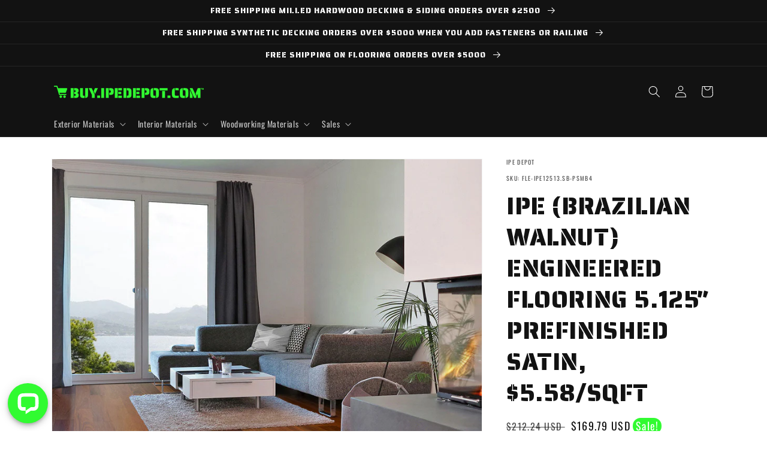

--- FILE ---
content_type: text/html; charset=utf-8
request_url: https://buy.ipedepot.com/products/brazilian-walnut-ipe-engineered-flooring-5125-prefinished-satin
body_size: 49584
content:
<!doctype html>
<html class="no-js" lang="en">
  <head>

    <!-- Google tag (gtag.js) -->
<script async src="https://www.googletagmanager.com/gtag/js?id=AW-11259235265"></script>
<script>
  window.dataLayer = window.dataLayer || [];
  function gtag(){dataLayer.push(arguments);}
  gtag('js', new Date());

  gtag('config', 'AW-11259235265');
</script>



    <meta charset="utf-8">
    <meta http-equiv="X-UA-Compatible" content="IE=edge">
    <meta name="viewport" content="width=device-width,initial-scale=1">
    <meta name="theme-color" content="">
    <link rel="canonical" href="https://buy.ipedepot.com/products/brazilian-walnut-ipe-engineered-flooring-5125-prefinished-satin">
    <link rel="preconnect" href="https://cdn.shopify.com" crossorigin><link rel="icon" type="image/png" href="//buy.ipedepot.com/cdn/shop/files/faviconV2_fbb07cc6-acf7-4fd9-89cc-23232f5598d7.gif?crop=center&height=32&v=1675881948&width=32"><link rel="preconnect" href="https://fonts.shopifycdn.com" crossorigin><title>
      Ipe (Brazilian Walnut) Engineered Flooring 5.125″ Prefinished Satin, $
 &ndash; IpeDepot</title>
<meta name="google-site-verification" content="5V8XK3K8oXKKIZX7Fg2bQpPn_Ob5hpIUTiKwloPkrvg" />
    
      <meta name="description" content="Brazilian Walnut/Ipe engineered flooring with a prefinished satin finish is an excellent choice for your flooring project. Its exquisite color, unmatched hardness, impressive lifespan, density, and durability make it a superb option for any residential or commercial space. By purchasing directly from our company-owned ">
    

    

<meta property="og:site_name" content="IpeDepot">
<meta property="og:url" content="https://buy.ipedepot.com/products/brazilian-walnut-ipe-engineered-flooring-5125-prefinished-satin">
<meta property="og:title" content="Ipe (Brazilian Walnut) Engineered Flooring 5.125″ Prefinished Satin, $">
<meta property="og:type" content="product">
<meta property="og:description" content="Brazilian Walnut/Ipe engineered flooring with a prefinished satin finish is an excellent choice for your flooring project. Its exquisite color, unmatched hardness, impressive lifespan, density, and durability make it a superb option for any residential or commercial space. By purchasing directly from our company-owned "><meta property="og:image" content="http://buy.ipedepot.com/cdn/shop/files/ipe-flooring-5.25inch-with-board.jpg?v=1753122427">
  <meta property="og:image:secure_url" content="https://buy.ipedepot.com/cdn/shop/files/ipe-flooring-5.25inch-with-board.jpg?v=1753122427">
  <meta property="og:image:width" content="1116">
  <meta property="og:image:height" content="1116"><meta property="og:price:amount" content="169.79">
  <meta property="og:price:currency" content="USD"><meta name="twitter:site" content="@advantagelumber"><meta name="twitter:card" content="summary_large_image">
<meta name="twitter:title" content="Ipe (Brazilian Walnut) Engineered Flooring 5.125″ Prefinished Satin, $">
<meta name="twitter:description" content="Brazilian Walnut/Ipe engineered flooring with a prefinished satin finish is an excellent choice for your flooring project. Its exquisite color, unmatched hardness, impressive lifespan, density, and durability make it a superb option for any residential or commercial space. By purchasing directly from our company-owned ">


    <script src="//buy.ipedepot.com/cdn/shop/t/8/assets/global.js?v=138605423286156965851675804194" defer="defer"></script>
    



<!-- starapps_scripts_start -->
<!-- This code is automatically managed by StarApps Studio -->
<!-- Please contact support@starapps.studio for any help -->
<script type="application/json" sa-product-json="true">
          {
            "id": 9130756669591,
            "title": "Ipe (Brazilian Walnut) Engineered Flooring 5.125″ Prefinished Satin, $5.58\/sqft",
            "handle": "brazilian-walnut-ipe-engineered-flooring-5125-prefinished-satin","product_images": [{ "id":48357236998295,"src":"\/\/buy.ipedepot.com\/cdn\/shop\/files\/ipe-flooring-5.25inch-with-board.jpg?v=1753122427" }  ,  { "id":48357237031063,"src":"\/\/buy.ipedepot.com\/cdn\/shop\/files\/ipe-8perc-gloss3_3fdbc873-9b9a-4b67-a892-f7ccc74ea0e2.jpg?v=1753122427" }  ,  { "id":48357237063831,"src":"\/\/buy.ipedepot.com\/cdn\/shop\/files\/ipe-flooring-natural_9682f4a7-bb04-402b-a93b-c3aaec2492b0.jpg?v=1753122427" }  ,  { "id":48357237096599,"src":"\/\/buy.ipedepot.com\/cdn\/shop\/files\/ipe-engineered-flooring-natural-room_9a2cf9ec-e389-4c52-b34a-81106299a19a.jpg?v=1753122427" }  ,  { "id":48357237129367,"src":"\/\/buy.ipedepot.com\/cdn\/shop\/files\/ipe-8perc-gloss2_dae51293-f04e-4425-870e-1f9e2764c9e7.jpg?v=1753122427" }  ],
            "media": [{"alt":null,"id":38468683563159,"position":1,"preview_image":{"aspect_ratio":1.0,"height":1116,"width":1116,"src":"\/\/buy.ipedepot.com\/cdn\/shop\/files\/ipe-flooring-5.25inch-with-board.jpg?v=1753122427"},"aspect_ratio":1.0,"height":1116,"media_type":"image","src":"\/\/buy.ipedepot.com\/cdn\/shop\/files\/ipe-flooring-5.25inch-with-board.jpg?v=1753122427","width":1116},{"alt":null,"id":38468683595927,"position":2,"preview_image":{"aspect_ratio":1.5,"height":1000,"width":1500,"src":"\/\/buy.ipedepot.com\/cdn\/shop\/files\/ipe-8perc-gloss3_3fdbc873-9b9a-4b67-a892-f7ccc74ea0e2.jpg?v=1753122427"},"aspect_ratio":1.5,"height":1000,"media_type":"image","src":"\/\/buy.ipedepot.com\/cdn\/shop\/files\/ipe-8perc-gloss3_3fdbc873-9b9a-4b67-a892-f7ccc74ea0e2.jpg?v=1753122427","width":1500},{"alt":null,"id":38468683628695,"position":3,"preview_image":{"aspect_ratio":1.0,"height":1000,"width":1000,"src":"\/\/buy.ipedepot.com\/cdn\/shop\/files\/ipe-flooring-natural_9682f4a7-bb04-402b-a93b-c3aaec2492b0.jpg?v=1753122427"},"aspect_ratio":1.0,"height":1000,"media_type":"image","src":"\/\/buy.ipedepot.com\/cdn\/shop\/files\/ipe-flooring-natural_9682f4a7-bb04-402b-a93b-c3aaec2492b0.jpg?v=1753122427","width":1000},{"alt":null,"id":38468683661463,"position":4,"preview_image":{"aspect_ratio":1.0,"height":1200,"width":1200,"src":"\/\/buy.ipedepot.com\/cdn\/shop\/files\/ipe-engineered-flooring-natural-room_9a2cf9ec-e389-4c52-b34a-81106299a19a.jpg?v=1753122427"},"aspect_ratio":1.0,"height":1200,"media_type":"image","src":"\/\/buy.ipedepot.com\/cdn\/shop\/files\/ipe-engineered-flooring-natural-room_9a2cf9ec-e389-4c52-b34a-81106299a19a.jpg?v=1753122427","width":1200},{"alt":null,"id":38468683694231,"position":5,"preview_image":{"aspect_ratio":0.667,"height":1500,"width":1000,"src":"\/\/buy.ipedepot.com\/cdn\/shop\/files\/ipe-8perc-gloss2_dae51293-f04e-4425-870e-1f9e2764c9e7.jpg?v=1753122427"},"aspect_ratio":0.667,"height":1500,"media_type":"image","src":"\/\/buy.ipedepot.com\/cdn\/shop\/files\/ipe-8perc-gloss2_dae51293-f04e-4425-870e-1f9e2764c9e7.jpg?v=1753122427","width":1000}],"metafields": {},
            "vendor": "Ipe Depot",
            "variants": [{"id":45682275811479,"title":"Default Title","option1":"Default Title","option2":null,"option3":null,"sku":"FLE-Ipe12513.SB-PSMB4","requires_shipping":true,"taxable":true,"featured_image":null,"available":true,"name":"Ipe (Brazilian Walnut) Engineered Flooring 5.125″ Prefinished Satin, $5.58\/sqft","public_title":null,"options":["Default Title"],"price":16979,"weight":24696,"compare_at_price":21224,"inventory_management":null,"barcode":null,"requires_selling_plan":false,"selling_plan_allocations":[]}],
            "url": "\/products\/brazilian-walnut-ipe-engineered-flooring-5125-prefinished-satin",
            "options": [{"name":"Title","position":1,"values":["Default Title"]}],
            "images": ["\/\/buy.ipedepot.com\/cdn\/shop\/files\/ipe-flooring-5.25inch-with-board.jpg?v=1753122427","\/\/buy.ipedepot.com\/cdn\/shop\/files\/ipe-8perc-gloss3_3fdbc873-9b9a-4b67-a892-f7ccc74ea0e2.jpg?v=1753122427","\/\/buy.ipedepot.com\/cdn\/shop\/files\/ipe-flooring-natural_9682f4a7-bb04-402b-a93b-c3aaec2492b0.jpg?v=1753122427","\/\/buy.ipedepot.com\/cdn\/shop\/files\/ipe-engineered-flooring-natural-room_9a2cf9ec-e389-4c52-b34a-81106299a19a.jpg?v=1753122427","\/\/buy.ipedepot.com\/cdn\/shop\/files\/ipe-8perc-gloss2_dae51293-f04e-4425-870e-1f9e2764c9e7.jpg?v=1753122427"],
            "featured_image": "\/\/buy.ipedepot.com\/cdn\/shop\/files\/ipe-flooring-5.25inch-with-board.jpg?v=1753122427",
            "tags": ["Edge Bevel_MB4E","Finish Color_Clear","Finish_Prefinished","Flooring","Flooring Construction_Engineered","Gloss_Satin","Grade_Select \u0026 Better","Installation Location_Interior","Interior","lead-time-5-7","Origin_Exotic","Profile_Tongue \u0026 Groove","Species_Ipe","Texture_Smooth","Thickness_0.5″","unit-boxes","Width_5.13″"],
            "available": true,
            "price_min": 16979,
            "price_max": 16979,
            "compare_at_price_min": 21224,
            "compare_at_price_max": 21224}
    </script><script type="text/javascript" src="https://bcdn.starapps.studio/apps/via/advantagelumber/script-1672855316.js?shop=ipedepot.myshopify.com" async></script>
<!-- starapps_scripts_end -->
<script>window.performance && window.performance.mark && window.performance.mark('shopify.content_for_header.start');</script><meta id="shopify-digital-wallet" name="shopify-digital-wallet" content="/25619365960/digital_wallets/dialog">
<link rel="alternate" type="application/json+oembed" href="https://buy.ipedepot.com/products/brazilian-walnut-ipe-engineered-flooring-5125-prefinished-satin.oembed">
<script async="async" src="/checkouts/internal/preloads.js?locale=en-US"></script>
<script id="shopify-features" type="application/json">{"accessToken":"64eb5c822bc7cc03d1344b80ae065846","betas":["rich-media-storefront-analytics"],"domain":"buy.ipedepot.com","predictiveSearch":true,"shopId":25619365960,"locale":"en"}</script>
<script>var Shopify = Shopify || {};
Shopify.shop = "ipedepot.myshopify.com";
Shopify.locale = "en";
Shopify.currency = {"active":"USD","rate":"1.0"};
Shopify.country = "US";
Shopify.theme = {"name":"Theme export  buy-advantagelumber-com-analyzify...","id":132041048215,"schema_name":"Dawn","schema_version":"5.0.0","theme_store_id":null,"role":"main"};
Shopify.theme.handle = "null";
Shopify.theme.style = {"id":null,"handle":null};
Shopify.cdnHost = "buy.ipedepot.com/cdn";
Shopify.routes = Shopify.routes || {};
Shopify.routes.root = "/";</script>
<script type="module">!function(o){(o.Shopify=o.Shopify||{}).modules=!0}(window);</script>
<script>!function(o){function n(){var o=[];function n(){o.push(Array.prototype.slice.apply(arguments))}return n.q=o,n}var t=o.Shopify=o.Shopify||{};t.loadFeatures=n(),t.autoloadFeatures=n()}(window);</script>
<script id="shop-js-analytics" type="application/json">{"pageType":"product"}</script>
<script defer="defer" async type="module" src="//buy.ipedepot.com/cdn/shopifycloud/shop-js/modules/v2/client.init-shop-cart-sync_IZsNAliE.en.esm.js"></script>
<script defer="defer" async type="module" src="//buy.ipedepot.com/cdn/shopifycloud/shop-js/modules/v2/chunk.common_0OUaOowp.esm.js"></script>
<script type="module">
  await import("//buy.ipedepot.com/cdn/shopifycloud/shop-js/modules/v2/client.init-shop-cart-sync_IZsNAliE.en.esm.js");
await import("//buy.ipedepot.com/cdn/shopifycloud/shop-js/modules/v2/chunk.common_0OUaOowp.esm.js");

  window.Shopify.SignInWithShop?.initShopCartSync?.({"fedCMEnabled":true,"windoidEnabled":true});

</script>
<script>(function() {
  var isLoaded = false;
  function asyncLoad() {
    if (isLoaded) return;
    isLoaded = true;
    var urls = ["\/\/www.powr.io\/powr.js?powr-token=ipedepot.myshopify.com\u0026external-type=shopify\u0026shop=ipedepot.myshopify.com","https:\/\/cdnig.addons.business\/embed\/cloud\/ipedepot\/cziframeagent.js?v=212104101107\u0026token=rH56222103PZVcg3\u0026shop=ipedepot.myshopify.com","https:\/\/uw-egcr.s3.eu-west-2.amazonaws.com\/egcr-badge-ipedepot.myshopify.com.js?shop=ipedepot.myshopify.com","https:\/\/cdn.hextom.com\/js\/freeshippingbar.js?shop=ipedepot.myshopify.com"];
    for (var i = 0; i < urls.length; i++) {
      var s = document.createElement('script');
      s.type = 'text/javascript';
      s.async = true;
      s.src = urls[i];
      var x = document.getElementsByTagName('script')[0];
      x.parentNode.insertBefore(s, x);
    }
  };
  if(window.attachEvent) {
    window.attachEvent('onload', asyncLoad);
  } else {
    window.addEventListener('load', asyncLoad, false);
  }
})();</script>
<script id="__st">var __st={"a":25619365960,"offset":-18000,"reqid":"5fd031e7-b8c9-43fd-a29b-fc737e45b4cb-1768432006","pageurl":"buy.ipedepot.com\/products\/brazilian-walnut-ipe-engineered-flooring-5125-prefinished-satin","u":"91f2ed1aeac6","p":"product","rtyp":"product","rid":9130756669591};</script>
<script>window.ShopifyPaypalV4VisibilityTracking = true;</script>
<script id="captcha-bootstrap">!function(){'use strict';const t='contact',e='account',n='new_comment',o=[[t,t],['blogs',n],['comments',n],[t,'customer']],c=[[e,'customer_login'],[e,'guest_login'],[e,'recover_customer_password'],[e,'create_customer']],r=t=>t.map((([t,e])=>`form[action*='/${t}']:not([data-nocaptcha='true']) input[name='form_type'][value='${e}']`)).join(','),a=t=>()=>t?[...document.querySelectorAll(t)].map((t=>t.form)):[];function s(){const t=[...o],e=r(t);return a(e)}const i='password',u='form_key',d=['recaptcha-v3-token','g-recaptcha-response','h-captcha-response',i],f=()=>{try{return window.sessionStorage}catch{return}},m='__shopify_v',_=t=>t.elements[u];function p(t,e,n=!1){try{const o=window.sessionStorage,c=JSON.parse(o.getItem(e)),{data:r}=function(t){const{data:e,action:n}=t;return t[m]||n?{data:e,action:n}:{data:t,action:n}}(c);for(const[e,n]of Object.entries(r))t.elements[e]&&(t.elements[e].value=n);n&&o.removeItem(e)}catch(o){console.error('form repopulation failed',{error:o})}}const l='form_type',E='cptcha';function T(t){t.dataset[E]=!0}const w=window,h=w.document,L='Shopify',v='ce_forms',y='captcha';let A=!1;((t,e)=>{const n=(g='f06e6c50-85a8-45c8-87d0-21a2b65856fe',I='https://cdn.shopify.com/shopifycloud/storefront-forms-hcaptcha/ce_storefront_forms_captcha_hcaptcha.v1.5.2.iife.js',D={infoText:'Protected by hCaptcha',privacyText:'Privacy',termsText:'Terms'},(t,e,n)=>{const o=w[L][v],c=o.bindForm;if(c)return c(t,g,e,D).then(n);var r;o.q.push([[t,g,e,D],n]),r=I,A||(h.body.append(Object.assign(h.createElement('script'),{id:'captcha-provider',async:!0,src:r})),A=!0)});var g,I,D;w[L]=w[L]||{},w[L][v]=w[L][v]||{},w[L][v].q=[],w[L][y]=w[L][y]||{},w[L][y].protect=function(t,e){n(t,void 0,e),T(t)},Object.freeze(w[L][y]),function(t,e,n,w,h,L){const[v,y,A,g]=function(t,e,n){const i=e?o:[],u=t?c:[],d=[...i,...u],f=r(d),m=r(i),_=r(d.filter((([t,e])=>n.includes(e))));return[a(f),a(m),a(_),s()]}(w,h,L),I=t=>{const e=t.target;return e instanceof HTMLFormElement?e:e&&e.form},D=t=>v().includes(t);t.addEventListener('submit',(t=>{const e=I(t);if(!e)return;const n=D(e)&&!e.dataset.hcaptchaBound&&!e.dataset.recaptchaBound,o=_(e),c=g().includes(e)&&(!o||!o.value);(n||c)&&t.preventDefault(),c&&!n&&(function(t){try{if(!f())return;!function(t){const e=f();if(!e)return;const n=_(t);if(!n)return;const o=n.value;o&&e.removeItem(o)}(t);const e=Array.from(Array(32),(()=>Math.random().toString(36)[2])).join('');!function(t,e){_(t)||t.append(Object.assign(document.createElement('input'),{type:'hidden',name:u})),t.elements[u].value=e}(t,e),function(t,e){const n=f();if(!n)return;const o=[...t.querySelectorAll(`input[type='${i}']`)].map((({name:t})=>t)),c=[...d,...o],r={};for(const[a,s]of new FormData(t).entries())c.includes(a)||(r[a]=s);n.setItem(e,JSON.stringify({[m]:1,action:t.action,data:r}))}(t,e)}catch(e){console.error('failed to persist form',e)}}(e),e.submit())}));const S=(t,e)=>{t&&!t.dataset[E]&&(n(t,e.some((e=>e===t))),T(t))};for(const o of['focusin','change'])t.addEventListener(o,(t=>{const e=I(t);D(e)&&S(e,y())}));const B=e.get('form_key'),M=e.get(l),P=B&&M;t.addEventListener('DOMContentLoaded',(()=>{const t=y();if(P)for(const e of t)e.elements[l].value===M&&p(e,B);[...new Set([...A(),...v().filter((t=>'true'===t.dataset.shopifyCaptcha))])].forEach((e=>S(e,t)))}))}(h,new URLSearchParams(w.location.search),n,t,e,['guest_login'])})(!0,!0)}();</script>
<script integrity="sha256-4kQ18oKyAcykRKYeNunJcIwy7WH5gtpwJnB7kiuLZ1E=" data-source-attribution="shopify.loadfeatures" defer="defer" src="//buy.ipedepot.com/cdn/shopifycloud/storefront/assets/storefront/load_feature-a0a9edcb.js" crossorigin="anonymous"></script>
<script data-source-attribution="shopify.dynamic_checkout.dynamic.init">var Shopify=Shopify||{};Shopify.PaymentButton=Shopify.PaymentButton||{isStorefrontPortableWallets:!0,init:function(){window.Shopify.PaymentButton.init=function(){};var t=document.createElement("script");t.src="https://buy.ipedepot.com/cdn/shopifycloud/portable-wallets/latest/portable-wallets.en.js",t.type="module",document.head.appendChild(t)}};
</script>
<script data-source-attribution="shopify.dynamic_checkout.buyer_consent">
  function portableWalletsHideBuyerConsent(e){var t=document.getElementById("shopify-buyer-consent"),n=document.getElementById("shopify-subscription-policy-button");t&&n&&(t.classList.add("hidden"),t.setAttribute("aria-hidden","true"),n.removeEventListener("click",e))}function portableWalletsShowBuyerConsent(e){var t=document.getElementById("shopify-buyer-consent"),n=document.getElementById("shopify-subscription-policy-button");t&&n&&(t.classList.remove("hidden"),t.removeAttribute("aria-hidden"),n.addEventListener("click",e))}window.Shopify?.PaymentButton&&(window.Shopify.PaymentButton.hideBuyerConsent=portableWalletsHideBuyerConsent,window.Shopify.PaymentButton.showBuyerConsent=portableWalletsShowBuyerConsent);
</script>
<script>
  function portableWalletsCleanup(e){e&&e.src&&console.error("Failed to load portable wallets script "+e.src);var t=document.querySelectorAll("shopify-accelerated-checkout .shopify-payment-button__skeleton, shopify-accelerated-checkout-cart .wallet-cart-button__skeleton"),e=document.getElementById("shopify-buyer-consent");for(let e=0;e<t.length;e++)t[e].remove();e&&e.remove()}function portableWalletsNotLoadedAsModule(e){e instanceof ErrorEvent&&"string"==typeof e.message&&e.message.includes("import.meta")&&"string"==typeof e.filename&&e.filename.includes("portable-wallets")&&(window.removeEventListener("error",portableWalletsNotLoadedAsModule),window.Shopify.PaymentButton.failedToLoad=e,"loading"===document.readyState?document.addEventListener("DOMContentLoaded",window.Shopify.PaymentButton.init):window.Shopify.PaymentButton.init())}window.addEventListener("error",portableWalletsNotLoadedAsModule);
</script>

<script type="module" src="https://buy.ipedepot.com/cdn/shopifycloud/portable-wallets/latest/portable-wallets.en.js" onError="portableWalletsCleanup(this)" crossorigin="anonymous"></script>
<script nomodule>
  document.addEventListener("DOMContentLoaded", portableWalletsCleanup);
</script>

<link id="shopify-accelerated-checkout-styles" rel="stylesheet" media="screen" href="https://buy.ipedepot.com/cdn/shopifycloud/portable-wallets/latest/accelerated-checkout-backwards-compat.css" crossorigin="anonymous">
<style id="shopify-accelerated-checkout-cart">
        #shopify-buyer-consent {
  margin-top: 1em;
  display: inline-block;
  width: 100%;
}

#shopify-buyer-consent.hidden {
  display: none;
}

#shopify-subscription-policy-button {
  background: none;
  border: none;
  padding: 0;
  text-decoration: underline;
  font-size: inherit;
  cursor: pointer;
}

#shopify-subscription-policy-button::before {
  box-shadow: none;
}

      </style>
<script id="sections-script" data-sections="product-recommendations,header,footer" defer="defer" src="//buy.ipedepot.com/cdn/shop/t/8/compiled_assets/scripts.js?1646"></script>
<script>window.performance && window.performance.mark && window.performance.mark('shopify.content_for_header.end');</script>


    <style data-shopify>
      @font-face {
  font-family: Oswald;
  font-weight: 400;
  font-style: normal;
  font-display: swap;
  src: url("//buy.ipedepot.com/cdn/fonts/oswald/oswald_n4.7760ed7a63e536050f64bb0607ff70ce07a480bd.woff2") format("woff2"),
       url("//buy.ipedepot.com/cdn/fonts/oswald/oswald_n4.ae5e497f60fc686568afe76e9ff1872693c533e9.woff") format("woff");
}

      @font-face {
  font-family: Oswald;
  font-weight: 700;
  font-style: normal;
  font-display: swap;
  src: url("//buy.ipedepot.com/cdn/fonts/oswald/oswald_n7.b3ba3d6f1b341d51018e3cfba146932b55221727.woff2") format("woff2"),
       url("//buy.ipedepot.com/cdn/fonts/oswald/oswald_n7.6cec6bed2bb070310ad90e19ea7a56b65fd83c0b.woff") format("woff");
}

      
      
      

      :root {
        --font-body-family: Oswald, sans-serif;
        --font-body-style: normal;
        --font-body-weight: 400;
        --font-body-weight-bold: 700;

        --font-heading-family: "system_ui", -apple-system, 'Segoe UI', Roboto, 'Helvetica Neue', 'Noto Sans', 'Liberation Sans', Arial, sans-serif, 'Apple Color Emoji', 'Segoe UI Emoji', 'Segoe UI Symbol', 'Noto Color Emoji';
        --font-heading-style: normal;
        --font-heading-weight: 400;

        --font-body-scale: 1.0;
        --font-heading-scale: 1.0;

        --color-base-text: 18, 18, 18;
        --color-shadow: 18, 18, 18;
        --color-base-background-1: 255, 255, 255;
        --color-base-background-2: 243, 243, 243;
        --color-base-solid-button-labels: 255, 255, 255;
        --color-base-outline-button-labels: 18, 18, 18;
        --color-base-accent-1: 18, 18, 18;
        --color-base-accent-2: 49, 251, 49;
        --payment-terms-background-color: #ffffff;

        --gradient-base-background-1: #ffffff;
        --gradient-base-background-2: #f3f3f3;
        --gradient-base-accent-1: #121212;
        --gradient-base-accent-2: #31fb31;

        --media-padding: px;
        --media-border-opacity: 0.05;
        --media-border-width: 1px;
        --media-radius: 0px;
        --media-shadow-opacity: 0.0;
        --media-shadow-horizontal-offset: 0px;
        --media-shadow-vertical-offset: 4px;
        --media-shadow-blur-radius: 5px;

        --page-width: 120rem;
        --page-width-margin: 0rem;

        --card-image-padding: 0.0rem;
        --card-corner-radius: 0.0rem;
        --card-text-alignment: left;
        --card-border-width: 0.0rem;
        --card-border-opacity: 0.1;
        --card-shadow-opacity: 0.0;
        --card-shadow-horizontal-offset: 0.0rem;
        --card-shadow-vertical-offset: 0.4rem;
        --card-shadow-blur-radius: 0.5rem;

        --badge-corner-radius: 4.0rem;

        --popup-border-width: 1px;
        --popup-border-opacity: 0.1;
        --popup-corner-radius: 0px;
        --popup-shadow-opacity: 0.0;
        --popup-shadow-horizontal-offset: 0px;
        --popup-shadow-vertical-offset: 4px;
        --popup-shadow-blur-radius: 5px;

        --drawer-border-width: 1px;
        --drawer-border-opacity: 0.1;
        --drawer-shadow-opacity: 0.0;
        --drawer-shadow-horizontal-offset: 0px;
        --drawer-shadow-vertical-offset: 4px;
        --drawer-shadow-blur-radius: 5px;

        --spacing-sections-desktop: 0px;
        --spacing-sections-mobile: 0px;

        --grid-desktop-vertical-spacing: 8px;
        --grid-desktop-horizontal-spacing: 8px;
        --grid-mobile-vertical-spacing: 4px;
        --grid-mobile-horizontal-spacing: 4px;

        --text-boxes-border-opacity: 0.1;
        --text-boxes-border-width: 0px;
        --text-boxes-radius: 0px;
        --text-boxes-shadow-opacity: 0.0;
        --text-boxes-shadow-horizontal-offset: 0px;
        --text-boxes-shadow-vertical-offset: 4px;
        --text-boxes-shadow-blur-radius: 5px;

        --buttons-radius: 0px;
        --buttons-radius-outset: 0px;
        --buttons-border-width: 1px;
        --buttons-border-opacity: 1.0;
        --buttons-shadow-opacity: 0.0;
        --buttons-shadow-horizontal-offset: 0px;
        --buttons-shadow-vertical-offset: 4px;
        --buttons-shadow-blur-radius: 5px;
        --buttons-border-offset: 0px;

        --inputs-radius: 0px;
        --inputs-border-width: 1px;
        --inputs-border-opacity: 0.55;
        --inputs-shadow-opacity: 0.0;
        --inputs-shadow-horizontal-offset: 0px;
        --inputs-margin-offset: 0px;
        --inputs-shadow-vertical-offset: 4px;
        --inputs-shadow-blur-radius: 5px;
        --inputs-radius-outset: 0px;

        --variant-pills-radius: 0px;
        --variant-pills-border-width: 1px;
        --variant-pills-border-opacity: 0.55;
        --variant-pills-shadow-opacity: 0.0;
        --variant-pills-shadow-horizontal-offset: 0px;
        --variant-pills-shadow-vertical-offset: 4px;
        --variant-pills-shadow-blur-radius: 5px;
      }

      *,
      *::before,
      *::after {
        box-sizing: inherit;
      }

      html {
        box-sizing: border-box;
        font-size: calc(var(--font-body-scale) * 62.5%);
        height: 100%;
      }

      body {
        display: grid;
        grid-template-rows: auto auto 1fr auto;
        grid-template-columns: 100%;
        min-height: 100%;
        margin: 0;
        font-size: 1.5rem;
        letter-spacing: 0.06rem;
        line-height: calc(1 + 0.8 / var(--font-body-scale));
        font-family: var(--font-body-family);
        font-style: var(--font-body-style);
        font-weight: var(--font-body-weight);
      }

      @media screen and (min-width: 750px) {
        body {
          font-size: 1.6rem;
        }
      }
    </style>

    <link href="//buy.ipedepot.com/cdn/shop/t/8/assets/base.css?v=83552586991869703671675805057" rel="stylesheet" type="text/css" media="all" />
    <link href="//buy.ipedepot.com/cdn/shop/t/8/assets/atl-custom.css?v=12357882599497745241675805227" rel="stylesheet" type="text/css" media="all" />
<link rel="preload" as="font" href="//buy.ipedepot.com/cdn/fonts/oswald/oswald_n4.7760ed7a63e536050f64bb0607ff70ce07a480bd.woff2" type="font/woff2" crossorigin><link rel="stylesheet" href="//buy.ipedepot.com/cdn/shop/t/8/assets/component-predictive-search.css?v=165644661289088488651675804194" media="print" onload="this.media='all'"><script>document.documentElement.className = document.documentElement.className.replace('no-js', 'js');
    if (Shopify.designMode) {
      document.documentElement.classList.add('shopify-design-mode');
    }
    </script>
  
<script type="text/javascript">console.error("MinMaxify is deactivated for this website. Please don't forget to remove minmaxify-head.liquid still being referenced by theme.liquid")</script>


<!-- Added with Analyzify V2.3 - Dec 9, 2022 5:54 pm -->


<!-- Google Tag Manager -->
<script>(function(w,d,s,l,i){w[l]=w[l]||[];w[l].push({'gtm.start':
            new Date().getTime(),event:'gtm.js'});var f=d.getElementsByTagName(s)[0],
        j=d.createElement(s),dl=l!='dataLayer'?'&l='+l:'';j.async=true;j.src=
        'https://www.googletagmanager.com/gtm.js?id='+i+dl;f.parentNode.insertBefore(j,f);
    })(window,document,'script','dataLayer','GTM-TL9NL8F');</script>
<!-- End Google Tag Manager -->

<script type="text/javascript">
    window.dataLayer = window.dataLayer || [];
    window.analyzify = {
        "pageFly" : false, //Set this true if you are using PageFly in your website
        "send_unhashed_email": false, //Set this true if you would like to collect unhashed email address of logged in users.
        "g_feed_region": "US", //Change this if your Google Ads feed is in another region
        //Modify the following button attributes if you do not see any ee_addToCart datalayer event when you click add to cart button in any product detail page.
        "addtocart_btn_attributes": {
        },
        //Modify the following element attribute if you see that quantity being pushed to datalayer is wrong when you try to add the a product to the cart with more than 1 as quantity.
        "product_quantity":{
            "name": ["quantity"]
        },
        //Modify the following button attributes if you do not see any ee_removeFromCart datalayer event when you remove any item from the cart in the cart page.
        "removefromcart_btn_attributes": {
            "data-remove-item": ["cart-template"],
            "data-cart-remove": ["Remove"],
            "aria-label": ["Remove"],
            "class": ["cart__remove-btn", "cart__remove", "cart__removee", "cart-item__remove", "item-remove"],
            "id": [],
            "href": ["/cart/change?id=", "/cart/change?line="]
        },
        //Modify the following button attributes if you do not see ee_checkout datalayer event when you click "checkout" button in the cart page or cart drawer.
        "checkout_btn_attributes": {
            "name": ["checkout"],
            "class": ["checkout-btn", "upcart-checkout-button", "cart__submit"],
            "href": ["/checkout"]
        },
        //Modify the following button attributes if you do not see any ee_productClick datalayer event when you click to a product in collection pages.
        "collection_prod_click_attributes":{
            "href": ["/products/"]
        },
        //Modify the following button attributes if you do not see any ee_addToCart datalayer event when you click add to cart button in any collection pages.
        "collection_atc_attributes":{
        },
        //Modify the following button attributes if you do not see any ee_productClick datalayer event when you click to a product in search result pages.
        "search_prod_click_attributes":{
            "href": ["/products/"]
        },
        "version": "2.31", //Analyzify version installed to this store
        "logging": false, //Enable this to see Analyzify logs in console
        "logs": [],
        "stopAtLog": false //To use a debugger while logging
    };

    analyzify.log = function(t) {
        if (window.analyzify.logging == true && t !== null) {
            if (typeof(t) == "object") {
                window.console.log("** Analyzify Logger:");
                window.console.log(t);
            } else {
                window.console.log("** Analyzify Logger: " + t);
            }

            analyzify.logs.push(t);
            if (analyzify.stopAtLog == true) {
                debugger;
            }
        }
    };
    window.analyzify.Initialize = function() {
        window.analyzify.loadScript = function(callback) {
            callback();
        }

        window.analyzify.AppStart = function(){

            var detected_cart = {"note":null,"attributes":{},"original_total_price":0,"total_price":0,"total_discount":0,"total_weight":0.0,"item_count":0,"items":[],"requires_shipping":false,"currency":"USD","items_subtotal_price":0,"cart_level_discount_applications":[],"checkout_charge_amount":0};
            var detected_currency = detected_cart.currency;

            

            var sh_info_obj = {
                event: "sh_info",
                page_type: "Product",
                page_currency: detected_currency,
                user: {
                    
                    type: "visitor"
                    
                }
            }
            

            window.dataLayer.push(sh_info_obj);

            window.analyzify.GetClickedProductPosition = function(elementHref, sku){
                if(sku != ''){
                    var collection = null;
                    
                    return 0;
                }else{
                    var elementIndex = -1
                    collectionProductsElements = document.querySelectorAll('a[href*="/products/"]');
                    collectionProductsElements.forEach(function(element,index){
                        if (element.href.includes(elementHref)) {elementIndex = index + 1};
                    });
                    return elementIndex
                }
            }

            

            window.analyzify.CollectionPageHandle = function(){
                
            var collection = null;
            var collectionAllProducts = null;
            var collectionTitle = ``;
            var collectionId = ``;
            var collectionProductsBrand = [];
            var collectionProductsType = [];
            var collectionProductsSku = [];
            var collectionProductsName = [];
            var collectionProductsId = [];
            var collectionProductsPrice = [];
            var collectionProductsPosition = []; // we need to talk about, this data can be taken from DOM only (filter ON/OFF)
            var collectionGproductId = [];
            var collectionVariantId = [];
            var collectionVariantTitle = [];
            
                

                window.dataLayer.push({
                    event: 'ee_productImpression',
                    category_name: collectionTitle,
                    category_id: collectionId,
                    product_brand: collectionProductsBrand,
                    product_type: collectionProductsType,
                    product_sku: collectionProductsSku,
                    product_name: collectionProductsName,
                    product_id: collectionProductsId,
                    product_price: collectionProductsPrice,
                    currency: detected_currency,
                    product_position: collectionProductsPosition,
                    g_product_id: collectionGproductId,
                    variant_id: collectionVariantId,
                    variant_title: collectionVariantTitle
                });
            }

            

            window.analyzify.SearchPageHandle = function(){
                
            var searchTerm = ``;
            var searchResults = parseInt(``);
            var searchResultsJson = null;
            var searchProductsBrand = [];
            var searchProductsType = [];
            var searchProductsSku = [];
            var searchProductsNames = [];
            var searchProductsIds = [];
            var searchProductsPrices = [];
            var searchProductsPosition = [];
            var searchGproductId = [];
            var searchVariantId = [];
            var searchVariantTitle = [];
            

                

                window.dataLayer.push({
                    event: 'searchListInfo',
                    page_type: 'search',
                    search_term: searchTerm,
                    search_results: searchResults,
                    product_brand: searchProductsBrand,
                    product_type: searchProductsType,
                    product_sku: searchProductsSku,
                    product_name: searchProductsNames,
                    product_id: searchProductsIds,
                    product_price: searchProductsPrices,
                    currency: detected_currency,
                    product_position: searchProductsPosition,
                    product_list_id: 'search',
                    product_list_name: 'Search',
                    g_product_id: searchGproductId,
                    variant_id: searchVariantId,
                    variant_title: searchVariantTitle
                });
            }

            var productJson = {"id":9130756669591,"title":"Ipe (Brazilian Walnut) Engineered Flooring 5.125″ Prefinished Satin, $5.58\/sqft","handle":"brazilian-walnut-ipe-engineered-flooring-5125-prefinished-satin","description":"\u003cp\u003eBrazilian Walnut\/Ipe engineered flooring with a prefinished satin finish is an excellent choice for your flooring project. Its exquisite color, unmatched hardness, impressive lifespan, density, and durability make it a superb option for any residential or commercial space. By purchasing directly from our company-owned factory, you can enjoy cost savings and the assurance of a high-quality product. Experience the timeless beauty, exceptional hardness, and versatility of Brazilian Walnut\/Ipe engineered flooring, perfect for both modern and traditional decor styles.\u003c\/p\u003e","published_at":"2025-07-21T14:27:00-04:00","created_at":"2025-07-21T14:27:07-04:00","vendor":"Ipe Depot","type":"Flooring","tags":["Edge Bevel_MB4E","Finish Color_Clear","Finish_Prefinished","Flooring","Flooring Construction_Engineered","Gloss_Satin","Grade_Select \u0026 Better","Installation Location_Interior","Interior","lead-time-5-7","Origin_Exotic","Profile_Tongue \u0026 Groove","Species_Ipe","Texture_Smooth","Thickness_0.5″","unit-boxes","Width_5.13″"],"price":16979,"price_min":16979,"price_max":16979,"available":true,"price_varies":false,"compare_at_price":21224,"compare_at_price_min":21224,"compare_at_price_max":21224,"compare_at_price_varies":false,"variants":[{"id":45682275811479,"title":"Default Title","option1":"Default Title","option2":null,"option3":null,"sku":"FLE-Ipe12513.SB-PSMB4","requires_shipping":true,"taxable":true,"featured_image":null,"available":true,"name":"Ipe (Brazilian Walnut) Engineered Flooring 5.125″ Prefinished Satin, $5.58\/sqft","public_title":null,"options":["Default Title"],"price":16979,"weight":24696,"compare_at_price":21224,"inventory_management":null,"barcode":null,"requires_selling_plan":false,"selling_plan_allocations":[]}],"images":["\/\/buy.ipedepot.com\/cdn\/shop\/files\/ipe-flooring-5.25inch-with-board.jpg?v=1753122427","\/\/buy.ipedepot.com\/cdn\/shop\/files\/ipe-8perc-gloss3_3fdbc873-9b9a-4b67-a892-f7ccc74ea0e2.jpg?v=1753122427","\/\/buy.ipedepot.com\/cdn\/shop\/files\/ipe-flooring-natural_9682f4a7-bb04-402b-a93b-c3aaec2492b0.jpg?v=1753122427","\/\/buy.ipedepot.com\/cdn\/shop\/files\/ipe-engineered-flooring-natural-room_9a2cf9ec-e389-4c52-b34a-81106299a19a.jpg?v=1753122427","\/\/buy.ipedepot.com\/cdn\/shop\/files\/ipe-8perc-gloss2_dae51293-f04e-4425-870e-1f9e2764c9e7.jpg?v=1753122427"],"featured_image":"\/\/buy.ipedepot.com\/cdn\/shop\/files\/ipe-flooring-5.25inch-with-board.jpg?v=1753122427","options":["Title"],"media":[{"alt":null,"id":38468683563159,"position":1,"preview_image":{"aspect_ratio":1.0,"height":1116,"width":1116,"src":"\/\/buy.ipedepot.com\/cdn\/shop\/files\/ipe-flooring-5.25inch-with-board.jpg?v=1753122427"},"aspect_ratio":1.0,"height":1116,"media_type":"image","src":"\/\/buy.ipedepot.com\/cdn\/shop\/files\/ipe-flooring-5.25inch-with-board.jpg?v=1753122427","width":1116},{"alt":null,"id":38468683595927,"position":2,"preview_image":{"aspect_ratio":1.5,"height":1000,"width":1500,"src":"\/\/buy.ipedepot.com\/cdn\/shop\/files\/ipe-8perc-gloss3_3fdbc873-9b9a-4b67-a892-f7ccc74ea0e2.jpg?v=1753122427"},"aspect_ratio":1.5,"height":1000,"media_type":"image","src":"\/\/buy.ipedepot.com\/cdn\/shop\/files\/ipe-8perc-gloss3_3fdbc873-9b9a-4b67-a892-f7ccc74ea0e2.jpg?v=1753122427","width":1500},{"alt":null,"id":38468683628695,"position":3,"preview_image":{"aspect_ratio":1.0,"height":1000,"width":1000,"src":"\/\/buy.ipedepot.com\/cdn\/shop\/files\/ipe-flooring-natural_9682f4a7-bb04-402b-a93b-c3aaec2492b0.jpg?v=1753122427"},"aspect_ratio":1.0,"height":1000,"media_type":"image","src":"\/\/buy.ipedepot.com\/cdn\/shop\/files\/ipe-flooring-natural_9682f4a7-bb04-402b-a93b-c3aaec2492b0.jpg?v=1753122427","width":1000},{"alt":null,"id":38468683661463,"position":4,"preview_image":{"aspect_ratio":1.0,"height":1200,"width":1200,"src":"\/\/buy.ipedepot.com\/cdn\/shop\/files\/ipe-engineered-flooring-natural-room_9a2cf9ec-e389-4c52-b34a-81106299a19a.jpg?v=1753122427"},"aspect_ratio":1.0,"height":1200,"media_type":"image","src":"\/\/buy.ipedepot.com\/cdn\/shop\/files\/ipe-engineered-flooring-natural-room_9a2cf9ec-e389-4c52-b34a-81106299a19a.jpg?v=1753122427","width":1200},{"alt":null,"id":38468683694231,"position":5,"preview_image":{"aspect_ratio":0.667,"height":1500,"width":1000,"src":"\/\/buy.ipedepot.com\/cdn\/shop\/files\/ipe-8perc-gloss2_dae51293-f04e-4425-870e-1f9e2764c9e7.jpg?v=1753122427"},"aspect_ratio":0.667,"height":1500,"media_type":"image","src":"\/\/buy.ipedepot.com\/cdn\/shop\/files\/ipe-8perc-gloss2_dae51293-f04e-4425-870e-1f9e2764c9e7.jpg?v=1753122427","width":1000}],"requires_selling_plan":false,"selling_plan_groups":[],"content":"\u003cp\u003eBrazilian Walnut\/Ipe engineered flooring with a prefinished satin finish is an excellent choice for your flooring project. Its exquisite color, unmatched hardness, impressive lifespan, density, and durability make it a superb option for any residential or commercial space. By purchasing directly from our company-owned factory, you can enjoy cost savings and the assurance of a high-quality product. Experience the timeless beauty, exceptional hardness, and versatility of Brazilian Walnut\/Ipe engineered flooring, perfect for both modern and traditional decor styles.\u003c\/p\u003e"};

            

            window.analyzify.ProductPageHandle = function(){
                
            var productName = `Ipe (Brazilian Walnut) Engineered Flooring 5.125″ Prefinished Satin, $5.58/sqft`;
            var productId = `9130756669591`;
            var productPrice = `169.79`;
            var productBrand = `Ipe Depot`;
            var productType = `Flooring`;
            var productSku = `FLE-Ipe12513.SB-PSMB4`;
            var collectionTitle = `Tongue & Groove Decking`;
            var collectionId = `291965599895`;
            

                window.dataLayer.push({
                    event: 'ee_productDetail',
                    product_id: productId,
                    product_name: productName,
                    product_type: productType,
                    product_brand: productBrand,
                    product_sku: productSku,
                    product_price: productPrice,
                    currency: detected_currency,
                    category_id: collectionId,
                    category_name: collectionTitle,
                    g_product_id: `shopify_`+ analyzify.g_feed_region +`_`+productId+`_`+`45682275811479`,
                    variant_id: `45682275811479`,
                    variant_title: `Default Title`
                });
            };

            var cartItemsJson = {"note":null,"attributes":{},"original_total_price":0,"total_price":0,"total_discount":0,"total_weight":0.0,"item_count":0,"items":[],"requires_shipping":false,"currency":"USD","items_subtotal_price":0,"cart_level_discount_applications":[],"checkout_charge_amount":0};

            window.analyzify.cartPageHandle = function(){
                var cartTotalValue = `0.0`;
                var cartTotalQuantity = 0;
                var cartItemsName = [];
                var cartItemsCategory = [];
                var cartItemsBrand = [];
                var cartItemsType = [];
                var cartItemsSku = [];
                var cartItemsId = [];
                var cartItemsVariantId = [];
                var cartItemsVariantTitle = [];
                var cartItemsPrice = [];
                var cartItemsQuantity = [];
                var cartItemsCategoryIds = [];

                fetch('/cart.js')
                    .then(response => response.json())
                    .then(cartItemsJson => {
                        for (var i = 0; i < cartItemsJson.items.length; i++) {
                            cartItemsName.push(cartItemsJson.items[i].product_title);
                            cartItemsBrand.push(cartItemsJson.items[i].vendor);
                            cartItemsType.push(cartItemsJson.items[i].product_type);
                            cartItemsSku.push(cartItemsJson.items[i].sku);
                            cartItemsId.push(cartItemsJson.items[i].product_id);
                            cartItemsVariantId.push(cartItemsJson.items[i].variant_id);
                            cartItemsVariantTitle.push(cartItemsJson.items[i].variant_title);
                            cartItemsPrice.push((cartItemsJson.items[i].price / 100).toFixed(2).toString());
                            cartItemsQuantity.push(cartItemsJson.items[i].quantity);
                            cartTotalQuantity += cartItemsJson.items[i].quantity;
                        }
                        window.dataLayer.push({
                            event: 'ee_cartView',
                            page_type: 'cart',
                            product_id: cartItemsId,
                            product_name: cartItemsName,
                            product_type: cartItemsType,
                            product_brand: cartItemsBrand,
                            product_sku: cartItemsSku,
                            product_list_id: 'cart',
                            product_list_name: 'Cart',
                            variant_id: cartItemsVariantId,
                            variant_title: cartItemsVariantTitle,
                            product_price: cartItemsPrice,
                            currency: detected_currency,
                            quantity: cartItemsQuantity,
                            totalValue: cartTotalValue,
                            totalQuantity: cartTotalQuantity
                        });
                    });
            }

            var found_element = [];
            var found_atc_element_form = [];

            window.findElemInPath = function(pth_arr, attr_obj) {
                var i;
                var btn_found = null;

                for (i = 0; i < pth_arr.length; i++) {
                    for (var k in attr_obj) {
                        if (attr_obj.hasOwnProperty(k)) {
                            var attribute_name = k;
                            var attribute_values = attr_obj[k];

                            if (pth_arr[i].hasAttribute !== undefined) {
                                if (pth_arr[i].hasAttribute(attribute_name) == true) {
                                    attribute_values.forEach(function(selected_value) {
                                        if (pth_arr[i].getAttribute(attribute_name).indexOf(selected_value) > -1) {
                                            analyzify.log(selected_value + " found in " + attribute_name + " attribute list.");
                                            btn_found = pth_arr[i];
                                            found_element.push(pth_arr[i]);
                                            found_atc_element_form.push(pth_arr[i].closest("form[action='/cart/add']"));
                                        }
                                    });
                                }
                            }
                        }
                    }
                }
                return btn_found;
            }

            document.addEventListener("click", (event) => {

                found_element = [];
                found_atc_element_form = [];
                var checkout_elem = window.findElemInPath(event.path, analyzify.checkout_btn_attributes);
                var rfc_elem = window.findElemInPath(event.path, analyzify.removefromcart_btn_attributes);
                var atc_elem = window.findElemInPath(event.path, analyzify.addtocart_btn_attributes);
                
                if(event.target.classList.contains('quick-add__submit') || event.target.closest('.quick-add__submit') || event.target.classList.contains('product-form__submit') || event.target.closest('.product-form__submit')){
                  analyzify.quickViewAtcEventFunc(event);
                }
                if (checkout_elem !== null) {
                  if(!event.target.classList.contains('ee_checkout')){
                    event.target.classList.add('ee_checkout')
                    analyzify.checkoutEventFunc();
                  }
                }else if(rfc_elem !== null) {
                    analyzify.rfcEventFunc();
                }else if(atc_elem !== null) {
                    analyzify.atcEventFunc();
                }
                else{
                    analyzify.log("The clicked button/link was not a addtocart, removefromcart or checkout button.");
                    analyzify.log(event);
                }
            });

            window.analyzify.checkoutEventFunc = function(){
                var cartTotalValue = `0.0`;
                var cartTotalQuantity = 0;
                var cartItemsName = [];
                var cartItemsCategory = [];
                var cartItemsBrand = [];
                var cartItemsType = [];
                var cartItemsSku = [];
                var cartItemsId = [];
                var cartItemsVariantId = [];
                var cartItemsVariantTitle = [];
                var cartItemsPrice = [];
                var cartItemsQuantity = [];
                var cartItemsCategoryIds = [];

                fetch('/cart.js')
                    .then(response => response.json())
                    .then(cartItemsJson => {
                        for (var i = 0; i < cartItemsJson.items.length; i++) {
                            cartItemsName.push(cartItemsJson.items[i].product_title);
                            cartItemsBrand.push(cartItemsJson.items[i].vendor);
                            cartItemsType.push(cartItemsJson.items[i].product_type);
                            cartItemsSku.push(cartItemsJson.items[i].sku);
                            cartItemsId.push(cartItemsJson.items[i].product_id);
                            cartItemsVariantId.push(cartItemsJson.items[i].variant_id);
                            cartItemsVariantTitle.push(cartItemsJson.items[i].variant_title);
                            cartItemsPrice.push((cartItemsJson.items[i].price / 100).toFixed(2).toString());
                            cartItemsQuantity.push(cartItemsJson.items[i].quantity);
                            cartTotalQuantity += cartItemsJson.items[i].quantity;
                        }
                        window.dataLayer.push({
                            event: 'ee_checkout',
                            page_type: 'cart',
                            product_id: cartItemsId,
                            product_name: cartItemsName,
                            product_brand: cartItemsBrand,
                            product_type: cartItemsType,
                            product_sku: cartItemsSku,
                            variant_id: cartItemsVariantId,
                            variant_title: cartItemsVariantTitle,
                            product_price: cartItemsPrice,
                            currency: detected_currency,
                            quantity: cartItemsQuantity,
                            totalValue: cartTotalValue,
                            totalQuantity: cartTotalQuantity
                        });
                    });
            }

            window.analyzify.rfcEventFunc = function(){
                var removedItem = [];
                var possibleIDs = [];
                var formElement = found_element[0];
                if(formElement){
                    if(formElement.getAttribute("href").includes("/cart/change?line=")) {
                        var productCartOrder_1 = formElement.getAttribute("href").split("change?line=")[1];
                        var productCartOrder = productCartOrder_1.split("&quantity")[0];

                        for (var i = 0; i < cartItemsJson.items.length; i++) {
                            if( i + 1 ==  productCartOrder){
                                removedItem.push(cartItemsJson.items[i]);
                            }
                        }
                    } else {
                        const attrValues = formElement
                            .getAttributeNames()
                            .map(name => formElement.getAttribute(name));

                        attrValues.forEach((formElement) => {
                            if(formElement.match(/([0-9]+)/g)){
                                possibleIDs.push(formElement.match(/([0-9]+)/g));
                            }
                        });

                        possibleIDs.forEach((possibleID) => {
                            possibleID.forEach((id) => {
                                cartItemsJson.items.filter(function(product) {
                                    if (product.variant_id == Number(id)){
                                        removedItem.push(product);
                                    }
                                });
                            })
                        })
                    }

                    if(removedItem[0]) {
                        window.dataLayer.push({
                            event:'ee_removeFromCart',
                            product_id : removedItem[0].product_id,
                            product_name: removedItem[0].product_title,
                            variant_id : removedItem[0].id,
                            variant_title: removedItem[0].variant_title,
                            product_price: (removedItem[0].price / 100).toFixed(2).toString(),
                            currency: detected_currency,
                            product_brand: removedItem[0].vendor,
                            quantity: removedItem[0].quantity
                        });
                        analyzify.log("Product ee_removeFromCart==>", window.dataLayer);
                    } else{
                        analyzify.log("Removed element not found");
                    }
                }
            }


            
            window.onload = function(){
                if( analyzify.pageFly == true){
                    var element = document.querySelector('[data-pf-type="ProductATC"]');
                    element.setAttribute("onclick", "analyzify.atcEventFunc()");
                }
            }
            

            window.analyzify.atcEventFunc = function(){

                
            var productName = `Ipe (Brazilian Walnut) Engineered Flooring 5.125″ Prefinished Satin, $5.58/sqft`;
            var productId = `9130756669591`;
            var productPrice = `169.79`;
            var productBrand = `Ipe Depot`;
            var productType = `Flooring`;
            var productSku = `FLE-Ipe12513.SB-PSMB4`;
            var collectionTitle = `Tongue & Groove Decking`;
            var collectionId = `291965599895`;
            

                var formElement = found_atc_element_form[0];
                if( analyzify.pageFly == false){
                    if(formElement){
                        if(Array.from(formElement.elements).find(item => item.name == 'id')){
                            var formVariantInput = Array.from(formElement.elements).find(item => item.name == 'id').value;
                        }
                    }
                }

                var initial_url = window.location.href;

                if (formVariantInput){
                    var variantInput = formVariantInput;
                } else if(initial_url.includes("variant=")){
                    var variantInput = initial_url.split( 'variant=' )[1];
                } else{
                    var variantInput = '45682275811479';
                }

                for (let i = 0; i < productJson.variants.length; i++) {
                    if(productJson.variants[i].id == variantInput){
                        var productPrice = productJson.variants[i].price;
                        var variantSku = productJson.variants[i].sku;
                        var variantName = productJson.variants[i].public_title;
                    }
                }

                var found_qty = [];

                window.findQty = function(attr_obj) {
                    found_qty = [];
                    for (var k in attr_obj) {
                        if (attr_obj.hasOwnProperty(k)) {
                            var attribute_name = k;
                            var attribute_values = attr_obj[k];
                            var qtyEl = document.querySelector('['+attribute_name+'="'+attribute_values+'"]');
                            if(qtyEl && qtyEl.value){
                                found_qty.push(qtyEl.value);
                            }
                        }
                    }
                }

                window.findQty(analyzify.product_quantity);

                if (found_qty.length > 0) {
                    var prodQty = found_qty[0];
                } else{
                    var prodQty = 1;
                }

                window.dataLayer.push({
                    event: 'ee_addToCart',
                    product_name: productName,
                    product_id: productId,
                    product_price: (productPrice / 100).toFixed(2).toString(),
                    currency: detected_currency,
                    product_brand: productBrand,
                    product_type: productType,
                    category_id: collectionId,
                    category_title: collectionTitle,
                    quantity: prodQty,
                    variant_id: variantInput,
                    variant_title: variantName,
                    product_sku : variantSku,
                    g_product_id: `shopify_`+ analyzify.g_feed_region +`_`+productId+`_`+variantInput
                });
                analyzify.log("Product ee_addToCart==>");
                analyzify.log(window.dataLayer);
            }

            window.analyzify.collAtcEventFunc = function(){
                
            var collection = null;
            var collectionAllProducts = null;
            var collectionTitle = ``;
            var collectionId = ``;
            var collectionProductsBrand = [];
            var collectionProductsType = [];
            var collectionProductsSku = [];
            var collectionProductsName = [];
            var collectionProductsId = [];
            var collectionProductsPrice = [];
            var collectionProductsPosition = []; // we need to talk about, this data can be taken from DOM only (filter ON/OFF)
            var collectionGproductId = [];
            var collectionVariantId = [];
            var collectionVariantTitle = [];
            
                var formElement = found_atc_element_form[0];
                var possibleIDs = [];
                var addedProduct = [];

                if(formElement){
                    if(formElement.querySelector('.pid')){
                        var productId = formElement.querySelector('.pid').value;

                        addedProduct = collectionAllProducts.filter(function(product) {
                            return product.id == Number(productId);
                        });
                    } else{
                        const attrValues = formElement
                            .getAttributeNames()
                            .map(name => formElement.getAttribute(name));

                        attrValues.forEach((formElement) => {
                            if(formElement.match(/([0-9]+)/g)){
                                possibleIDs.push(formElement.match(/([0-9]+)/g));
                            }
                        });

                        possibleIDs.forEach((possibleID) => {
                            possibleID.forEach((id) => {
                                collectionAllProducts.filter(function(product) {
                                    if (product.id == Number(id)){
                                        addedProduct.push(product);
                                    }
                                });
                            })
                        })
                    }

                    if (addedProduct.length == 0 ) return analyzify.log("Parent form element found but product id did not matched");
                    window.dataLayer.push({
                        event: 'ee_addToCart',
                        product_name: addedProduct[0].title,
                        product_id : addedProduct[0].id.toString(),
                        product_price: (addedProduct[0].price / 100).toFixed(2).toString(),
                        product_brand: addedProduct[0].vendor,
                        currency: detected_currency,
                        product_type: addedProduct[0].type,
                        category_id: collectionId,
                        category_title: collectionTitle,
                        variant_id: addedProduct[0].variants[0].id,
                        variant_title: addedProduct[0].variants[0].title,
                        product_sku: addedProduct[0].variants[0].sku
                    });
                    analyzify.log("Product ee_addToCart==>");
                    analyzify.log(window.dataLayer);
                } else {
                    analyzify.log("Parent form element not found for quick view atc");
                }
            }

            window.analyzify.colProdClickFunc = function(){
                
            var collection = null;
            var collectionAllProducts = null;
            var collectionTitle = ``;
            var collectionId = ``;
            var collectionProductsBrand = [];
            var collectionProductsType = [];
            var collectionProductsSku = [];
            var collectionProductsName = [];
            var collectionProductsId = [];
            var collectionProductsPrice = [];
            var collectionProductsPosition = []; // we need to talk about, this data can be taken from DOM only (filter ON/OFF)
            var collectionGproductId = [];
            var collectionVariantId = [];
            var collectionVariantTitle = [];
            

                if(found_element[0].hasAttribute("href")){
                    var href = found_element[0].getAttribute("href");
                    if(href.includes("/products/")){
                        var handle = href.split('/products/')[1];
                        var clickedProduct = collectionAllProducts.filter(function(product) {
                            return product.handle === handle;
                        });

                        if (clickedProduct.length == 0 ) return analyzify.log("Clicked product does not found in collection product list");
                        window.dataLayer.push({
                            event: 'ee_productClick',
                            product_id : clickedProduct[0].id.toString(),
                            product_name: clickedProduct[0].title,
                            product_type: clickedProduct[0].type,
                            product_sku: clickedProduct[0].variants[0].sku,
                            product_brand: clickedProduct[0].vendor,
                            product_price: (clickedProduct[0].price / 100).toFixed(2).toString(),
                            category_id: collectionId,
                            category_name: collectionTitle,
                            currency: detected_currency,
                            product_position: analyzify.GetClickedProductPosition(href, clickedProduct[0].variants[0].sku),
                            variant_id: clickedProduct[0].variants[0].id,
                            variant_title: clickedProduct[0].variants[0].title
                        });
                    } else {
                        analyzify.log("Found element's href does not include an product handle.")
                    }
                } else {
                    analyzify.log("Found element does not have an href attribute.")
                }
            }

            window.analyzify.searchProdClickFunc = function(){
                
            var searchTerm = ``;
            var searchResults = parseInt(``);
            var searchResultsJson = null;
            var searchProductsBrand = [];
            var searchProductsType = [];
            var searchProductsSku = [];
            var searchProductsNames = [];
            var searchProductsIds = [];
            var searchProductsPrices = [];
            var searchProductsPosition = [];
            var searchGproductId = [];
            var searchVariantId = [];
            var searchVariantTitle = [];
            

                if(found_element[0].hasAttribute("href")){
                    var href = found_element[0].getAttribute("href");
                    if(href.includes("/products/")){
                        var handle = href.split('/products/')[1];
                        var clickedProduct = searchResultsJson.filter(function(product) {
                            return product.handle === handle;
                        });

                        if (clickedProduct.length == 0 ) return analyzify.log("Clicked product does not found in search product list");
                        window.dataLayer.push({
                            event: 'ee_productClick',
                            product_id : clickedProduct[0].id,
                            product_name: clickedProduct[0].title,
                            product_type: clickedProduct[0].type,
                            product_sku: clickedProduct[0].variants[0].sku,
                            product_price: (clickedProduct[0].price / 100).toFixed(2).toString(),
                            currency: detected_currency,
                            product_brand: clickedProduct[0].vendor,
                            product_position: analyzify.GetClickedProductPosition(href, ""),
                            variant_id: clickedProduct[0].variants[0].id,
                            variant_title: clickedProduct[0].variants[0].title
                        });
                    } else {
                        analyzify.log("Found element's href does not include an product handle.")
                    }
                } else {
                    analyzify.log("Found element does not have an href attribute.")
                }
            }
            window.analyzify.quickViewAtcEventFunc = function(event){
              var formElement = event.target.closest('form');
              if(formElement !== null){
              	var ptitle = formElement.querySelector('.ptitle')
              	if(ptitle !== null){
                    if (formElement.querySelector('input[name="quantity"]')){
                      quantity = formElement.querySelector('input[name="quantity"]').value
                    }else if(formElement.closest('div').previousSibling.classList.contains('product-form__input')){
                      quantity = formElement.closest('div').previousSibling.querySelector('input[name="quantity"]').value
                    }else{
                      quantity = 1
                    }
              		window.dataLayer.push({
		                event: 'ee_addToCart',
		                product_name: formElement.querySelector('.ptitle').value,
		                product_id : formElement.querySelector('.pid').value,
		                product_price: formElement.querySelector('.pprice').value,
		                product_brand: formElement.querySelector('.pbrand').value,
		                currency: detected_currency,
		                product_type: formElement.querySelector('.ptype').value,
		                category_id: formElement.querySelector('.pcategory_id').value,
		                category_title: formElement.querySelector('.pcategory_name').value,
		                variant_id: formElement.querySelector('*[name="id"]').value,
		                variant_title: formElement.querySelector('.pvtitle').value,
		                product_sku: formElement.querySelector('.psku').value,
		                quantity: quantity
		              });
              	}
              }
            }

            
            analyzify.ProductPageHandle()
            

        }
    }

    analyzify.Initialize();
    analyzify.loadScript(function() {
        analyzify.AppStart();
    });
</script>

<script>
    
    
    
    
    var gsf_conversion_data = {page_type : 'product', event : 'view_item', data : {product_data : [{variant_id : 45682275811479, product_id : 9130756669591, name : "Ipe (Brazilian Walnut) Engineered Flooring 5.125″ Prefinished Satin, $5.58/sqft", price : "169.79", currency : "USD", sku : "FLE-Ipe12513.SB-PSMB4", brand : "Ipe Depot", variant : "Default Title", category : "Flooring"}], total_price : "169.79", shop_currency : "USD"}};
    
</script>
<link rel="preconnect" href="https://fonts.googleapis.com">
<link rel="preconnect" href="https://fonts.gstatic.com" crossorigin>
<link href="https://fonts.googleapis.com/css2?family=Saira+Stencil+One&display=swap" rel="stylesheet">

        <!-- SlideRule Script Start -->
        <script name="sliderule-tracking" data-ot-ignore>
(function(){
	slideruleData = {
    "version":"v0.0.1",
    "referralExclusion":"/(paypal|visa|MasterCard|clicksafe|arcot\.com|geschuetzteinkaufen|checkout\.shopify\.com|checkout\.rechargeapps\.com|portal\.afterpay\.com|payfort)/",
    "googleSignals":true,
    "anonymizeIp":true,
    "productClicks":true,
    "persistentUserId":true,
    "hideBranding":false,
    "ecommerce":{"currencyCode":"USD",
    "impressions":[]},
    "pageType":"product",
	"destinations":{"google_analytics_4":{"measurementIds":["G-7E69VRRS63","G-X8R082X4XF"]}},
    "cookieUpdate":true
	}

	
		slideruleData.themeMode = "live"
	

	


	
	})();
</script>
<script async type="text/javascript" src=https://files.slideruletools.com/eluredils-g.js></script>
        <!-- SlideRule Script End -->
      <!-- Google tag (gtag.js) -->
<script async src="https://www.googletagmanager.com/gtag/js?id=AW-11259235265">
</script>
<script>
  window.dataLayer = window.dataLayer || [];
  function gtag(){dataLayer.push(arguments);}
  gtag('js', new Date());

  gtag('config', 'AW-11259235265');
</script>
        <link href="https://monorail-edge.shopifysvc.com" rel="dns-prefetch">
<script>(function(){if ("sendBeacon" in navigator && "performance" in window) {try {var session_token_from_headers = performance.getEntriesByType('navigation')[0].serverTiming.find(x => x.name == '_s').description;} catch {var session_token_from_headers = undefined;}var session_cookie_matches = document.cookie.match(/_shopify_s=([^;]*)/);var session_token_from_cookie = session_cookie_matches && session_cookie_matches.length === 2 ? session_cookie_matches[1] : "";var session_token = session_token_from_headers || session_token_from_cookie || "";function handle_abandonment_event(e) {var entries = performance.getEntries().filter(function(entry) {return /monorail-edge.shopifysvc.com/.test(entry.name);});if (!window.abandonment_tracked && entries.length === 0) {window.abandonment_tracked = true;var currentMs = Date.now();var navigation_start = performance.timing.navigationStart;var payload = {shop_id: 25619365960,url: window.location.href,navigation_start,duration: currentMs - navigation_start,session_token,page_type: "product"};window.navigator.sendBeacon("https://monorail-edge.shopifysvc.com/v1/produce", JSON.stringify({schema_id: "online_store_buyer_site_abandonment/1.1",payload: payload,metadata: {event_created_at_ms: currentMs,event_sent_at_ms: currentMs}}));}}window.addEventListener('pagehide', handle_abandonment_event);}}());</script>
<script id="web-pixels-manager-setup">(function e(e,d,r,n,o){if(void 0===o&&(o={}),!Boolean(null===(a=null===(i=window.Shopify)||void 0===i?void 0:i.analytics)||void 0===a?void 0:a.replayQueue)){var i,a;window.Shopify=window.Shopify||{};var t=window.Shopify;t.analytics=t.analytics||{};var s=t.analytics;s.replayQueue=[],s.publish=function(e,d,r){return s.replayQueue.push([e,d,r]),!0};try{self.performance.mark("wpm:start")}catch(e){}var l=function(){var e={modern:/Edge?\/(1{2}[4-9]|1[2-9]\d|[2-9]\d{2}|\d{4,})\.\d+(\.\d+|)|Firefox\/(1{2}[4-9]|1[2-9]\d|[2-9]\d{2}|\d{4,})\.\d+(\.\d+|)|Chrom(ium|e)\/(9{2}|\d{3,})\.\d+(\.\d+|)|(Maci|X1{2}).+ Version\/(15\.\d+|(1[6-9]|[2-9]\d|\d{3,})\.\d+)([,.]\d+|)( \(\w+\)|)( Mobile\/\w+|) Safari\/|Chrome.+OPR\/(9{2}|\d{3,})\.\d+\.\d+|(CPU[ +]OS|iPhone[ +]OS|CPU[ +]iPhone|CPU IPhone OS|CPU iPad OS)[ +]+(15[._]\d+|(1[6-9]|[2-9]\d|\d{3,})[._]\d+)([._]\d+|)|Android:?[ /-](13[3-9]|1[4-9]\d|[2-9]\d{2}|\d{4,})(\.\d+|)(\.\d+|)|Android.+Firefox\/(13[5-9]|1[4-9]\d|[2-9]\d{2}|\d{4,})\.\d+(\.\d+|)|Android.+Chrom(ium|e)\/(13[3-9]|1[4-9]\d|[2-9]\d{2}|\d{4,})\.\d+(\.\d+|)|SamsungBrowser\/([2-9]\d|\d{3,})\.\d+/,legacy:/Edge?\/(1[6-9]|[2-9]\d|\d{3,})\.\d+(\.\d+|)|Firefox\/(5[4-9]|[6-9]\d|\d{3,})\.\d+(\.\d+|)|Chrom(ium|e)\/(5[1-9]|[6-9]\d|\d{3,})\.\d+(\.\d+|)([\d.]+$|.*Safari\/(?![\d.]+ Edge\/[\d.]+$))|(Maci|X1{2}).+ Version\/(10\.\d+|(1[1-9]|[2-9]\d|\d{3,})\.\d+)([,.]\d+|)( \(\w+\)|)( Mobile\/\w+|) Safari\/|Chrome.+OPR\/(3[89]|[4-9]\d|\d{3,})\.\d+\.\d+|(CPU[ +]OS|iPhone[ +]OS|CPU[ +]iPhone|CPU IPhone OS|CPU iPad OS)[ +]+(10[._]\d+|(1[1-9]|[2-9]\d|\d{3,})[._]\d+)([._]\d+|)|Android:?[ /-](13[3-9]|1[4-9]\d|[2-9]\d{2}|\d{4,})(\.\d+|)(\.\d+|)|Mobile Safari.+OPR\/([89]\d|\d{3,})\.\d+\.\d+|Android.+Firefox\/(13[5-9]|1[4-9]\d|[2-9]\d{2}|\d{4,})\.\d+(\.\d+|)|Android.+Chrom(ium|e)\/(13[3-9]|1[4-9]\d|[2-9]\d{2}|\d{4,})\.\d+(\.\d+|)|Android.+(UC? ?Browser|UCWEB|U3)[ /]?(15\.([5-9]|\d{2,})|(1[6-9]|[2-9]\d|\d{3,})\.\d+)\.\d+|SamsungBrowser\/(5\.\d+|([6-9]|\d{2,})\.\d+)|Android.+MQ{2}Browser\/(14(\.(9|\d{2,})|)|(1[5-9]|[2-9]\d|\d{3,})(\.\d+|))(\.\d+|)|K[Aa][Ii]OS\/(3\.\d+|([4-9]|\d{2,})\.\d+)(\.\d+|)/},d=e.modern,r=e.legacy,n=navigator.userAgent;return n.match(d)?"modern":n.match(r)?"legacy":"unknown"}(),u="modern"===l?"modern":"legacy",c=(null!=n?n:{modern:"",legacy:""})[u],f=function(e){return[e.baseUrl,"/wpm","/b",e.hashVersion,"modern"===e.buildTarget?"m":"l",".js"].join("")}({baseUrl:d,hashVersion:r,buildTarget:u}),m=function(e){var d=e.version,r=e.bundleTarget,n=e.surface,o=e.pageUrl,i=e.monorailEndpoint;return{emit:function(e){var a=e.status,t=e.errorMsg,s=(new Date).getTime(),l=JSON.stringify({metadata:{event_sent_at_ms:s},events:[{schema_id:"web_pixels_manager_load/3.1",payload:{version:d,bundle_target:r,page_url:o,status:a,surface:n,error_msg:t},metadata:{event_created_at_ms:s}}]});if(!i)return console&&console.warn&&console.warn("[Web Pixels Manager] No Monorail endpoint provided, skipping logging."),!1;try{return self.navigator.sendBeacon.bind(self.navigator)(i,l)}catch(e){}var u=new XMLHttpRequest;try{return u.open("POST",i,!0),u.setRequestHeader("Content-Type","text/plain"),u.send(l),!0}catch(e){return console&&console.warn&&console.warn("[Web Pixels Manager] Got an unhandled error while logging to Monorail."),!1}}}}({version:r,bundleTarget:l,surface:e.surface,pageUrl:self.location.href,monorailEndpoint:e.monorailEndpoint});try{o.browserTarget=l,function(e){var d=e.src,r=e.async,n=void 0===r||r,o=e.onload,i=e.onerror,a=e.sri,t=e.scriptDataAttributes,s=void 0===t?{}:t,l=document.createElement("script"),u=document.querySelector("head"),c=document.querySelector("body");if(l.async=n,l.src=d,a&&(l.integrity=a,l.crossOrigin="anonymous"),s)for(var f in s)if(Object.prototype.hasOwnProperty.call(s,f))try{l.dataset[f]=s[f]}catch(e){}if(o&&l.addEventListener("load",o),i&&l.addEventListener("error",i),u)u.appendChild(l);else{if(!c)throw new Error("Did not find a head or body element to append the script");c.appendChild(l)}}({src:f,async:!0,onload:function(){if(!function(){var e,d;return Boolean(null===(d=null===(e=window.Shopify)||void 0===e?void 0:e.analytics)||void 0===d?void 0:d.initialized)}()){var d=window.webPixelsManager.init(e)||void 0;if(d){var r=window.Shopify.analytics;r.replayQueue.forEach((function(e){var r=e[0],n=e[1],o=e[2];d.publishCustomEvent(r,n,o)})),r.replayQueue=[],r.publish=d.publishCustomEvent,r.visitor=d.visitor,r.initialized=!0}}},onerror:function(){return m.emit({status:"failed",errorMsg:"".concat(f," has failed to load")})},sri:function(e){var d=/^sha384-[A-Za-z0-9+/=]+$/;return"string"==typeof e&&d.test(e)}(c)?c:"",scriptDataAttributes:o}),m.emit({status:"loading"})}catch(e){m.emit({status:"failed",errorMsg:(null==e?void 0:e.message)||"Unknown error"})}}})({shopId: 25619365960,storefrontBaseUrl: "https://buy.ipedepot.com",extensionsBaseUrl: "https://extensions.shopifycdn.com/cdn/shopifycloud/web-pixels-manager",monorailEndpoint: "https://monorail-edge.shopifysvc.com/unstable/produce_batch",surface: "storefront-renderer",enabledBetaFlags: ["2dca8a86","a0d5f9d2"],webPixelsConfigList: [{"id":"554926231","configuration":"{\"config\":\"{\\\"pixel_id\\\":\\\"G-7E69VRRS63\\\",\\\"gtag_events\\\":[{\\\"type\\\":\\\"begin_checkout\\\",\\\"action_label\\\":[\\\"G-7E69VRRS63\\\",\\\"AW-11259235265\\\/pCaaCMXbsNUZEMGX6fgp\\\"]},{\\\"type\\\":\\\"search\\\",\\\"action_label\\\":[\\\"G-7E69VRRS63\\\",\\\"AW-11259235265\\\/wEWxCL_bsNUZEMGX6fgp\\\"]},{\\\"type\\\":\\\"view_item\\\",\\\"action_label\\\":[\\\"G-7E69VRRS63\\\",\\\"AW-11259235265\\\/QUuoCLzbsNUZEMGX6fgp\\\"]},{\\\"type\\\":\\\"purchase\\\",\\\"action_label\\\":[\\\"G-7E69VRRS63\\\",\\\"AW-11259235265\\\/1VVdCLbbsNUZEMGX6fgp\\\"]},{\\\"type\\\":\\\"page_view\\\",\\\"action_label\\\":[\\\"G-7E69VRRS63\\\",\\\"AW-11259235265\\\/ZZ6eCLnbsNUZEMGX6fgp\\\"]},{\\\"type\\\":\\\"add_payment_info\\\",\\\"action_label\\\":[\\\"G-7E69VRRS63\\\",\\\"AW-11259235265\\\/sNDgCMjbsNUZEMGX6fgp\\\"]},{\\\"type\\\":\\\"add_to_cart\\\",\\\"action_label\\\":[\\\"G-7E69VRRS63\\\",\\\"AW-11259235265\\\/6zh5CMLbsNUZEMGX6fgp\\\"]}],\\\"enable_monitoring_mode\\\":false}\"}","eventPayloadVersion":"v1","runtimeContext":"OPEN","scriptVersion":"b2a88bafab3e21179ed38636efcd8a93","type":"APP","apiClientId":1780363,"privacyPurposes":[],"dataSharingAdjustments":{"protectedCustomerApprovalScopes":["read_customer_address","read_customer_email","read_customer_name","read_customer_personal_data","read_customer_phone"]}},{"id":"32211095","configuration":"{\"measurementIds\":\"G-7E69VRRS63,G-X8R082X4XF\"}","eventPayloadVersion":"v1","runtimeContext":"STRICT","scriptVersion":"7aaae93c56736e9df275e05ad7cdcadf","type":"APP","apiClientId":3542712321,"privacyPurposes":["ANALYTICS","MARKETING","SALE_OF_DATA"],"dataSharingAdjustments":{"protectedCustomerApprovalScopes":["read_customer_address","read_customer_email","read_customer_name","read_customer_personal_data","read_customer_phone"]}},{"id":"shopify-app-pixel","configuration":"{}","eventPayloadVersion":"v1","runtimeContext":"STRICT","scriptVersion":"0450","apiClientId":"shopify-pixel","type":"APP","privacyPurposes":["ANALYTICS","MARKETING"]},{"id":"shopify-custom-pixel","eventPayloadVersion":"v1","runtimeContext":"LAX","scriptVersion":"0450","apiClientId":"shopify-pixel","type":"CUSTOM","privacyPurposes":["ANALYTICS","MARKETING"]}],isMerchantRequest: false,initData: {"shop":{"name":"IpeDepot","paymentSettings":{"currencyCode":"USD"},"myshopifyDomain":"ipedepot.myshopify.com","countryCode":"US","storefrontUrl":"https:\/\/buy.ipedepot.com"},"customer":null,"cart":null,"checkout":null,"productVariants":[{"price":{"amount":169.79,"currencyCode":"USD"},"product":{"title":"Ipe (Brazilian Walnut) Engineered Flooring 5.125″ Prefinished Satin, $5.58\/sqft","vendor":"Ipe Depot","id":"9130756669591","untranslatedTitle":"Ipe (Brazilian Walnut) Engineered Flooring 5.125″ Prefinished Satin, $5.58\/sqft","url":"\/products\/brazilian-walnut-ipe-engineered-flooring-5125-prefinished-satin","type":"Flooring"},"id":"45682275811479","image":{"src":"\/\/buy.ipedepot.com\/cdn\/shop\/files\/ipe-flooring-5.25inch-with-board.jpg?v=1753122427"},"sku":"FLE-Ipe12513.SB-PSMB4","title":"Default Title","untranslatedTitle":"Default Title"}],"purchasingCompany":null},},"https://buy.ipedepot.com/cdn","7cecd0b6w90c54c6cpe92089d5m57a67346",{"modern":"","legacy":""},{"shopId":"25619365960","storefrontBaseUrl":"https:\/\/buy.ipedepot.com","extensionBaseUrl":"https:\/\/extensions.shopifycdn.com\/cdn\/shopifycloud\/web-pixels-manager","surface":"storefront-renderer","enabledBetaFlags":"[\"2dca8a86\", \"a0d5f9d2\"]","isMerchantRequest":"false","hashVersion":"7cecd0b6w90c54c6cpe92089d5m57a67346","publish":"custom","events":"[[\"page_viewed\",{}],[\"product_viewed\",{\"productVariant\":{\"price\":{\"amount\":169.79,\"currencyCode\":\"USD\"},\"product\":{\"title\":\"Ipe (Brazilian Walnut) Engineered Flooring 5.125″ Prefinished Satin, $5.58\/sqft\",\"vendor\":\"Ipe Depot\",\"id\":\"9130756669591\",\"untranslatedTitle\":\"Ipe (Brazilian Walnut) Engineered Flooring 5.125″ Prefinished Satin, $5.58\/sqft\",\"url\":\"\/products\/brazilian-walnut-ipe-engineered-flooring-5125-prefinished-satin\",\"type\":\"Flooring\"},\"id\":\"45682275811479\",\"image\":{\"src\":\"\/\/buy.ipedepot.com\/cdn\/shop\/files\/ipe-flooring-5.25inch-with-board.jpg?v=1753122427\"},\"sku\":\"FLE-Ipe12513.SB-PSMB4\",\"title\":\"Default Title\",\"untranslatedTitle\":\"Default Title\"}}]]"});</script><script>
  window.ShopifyAnalytics = window.ShopifyAnalytics || {};
  window.ShopifyAnalytics.meta = window.ShopifyAnalytics.meta || {};
  window.ShopifyAnalytics.meta.currency = 'USD';
  var meta = {"product":{"id":9130756669591,"gid":"gid:\/\/shopify\/Product\/9130756669591","vendor":"Ipe Depot","type":"Flooring","handle":"brazilian-walnut-ipe-engineered-flooring-5125-prefinished-satin","variants":[{"id":45682275811479,"price":16979,"name":"Ipe (Brazilian Walnut) Engineered Flooring 5.125″ Prefinished Satin, $5.58\/sqft","public_title":null,"sku":"FLE-Ipe12513.SB-PSMB4"}],"remote":false},"page":{"pageType":"product","resourceType":"product","resourceId":9130756669591,"requestId":"5fd031e7-b8c9-43fd-a29b-fc737e45b4cb-1768432006"}};
  for (var attr in meta) {
    window.ShopifyAnalytics.meta[attr] = meta[attr];
  }
</script>
<script class="analytics">
  (function () {
    var customDocumentWrite = function(content) {
      var jquery = null;

      if (window.jQuery) {
        jquery = window.jQuery;
      } else if (window.Checkout && window.Checkout.$) {
        jquery = window.Checkout.$;
      }

      if (jquery) {
        jquery('body').append(content);
      }
    };

    var hasLoggedConversion = function(token) {
      if (token) {
        return document.cookie.indexOf('loggedConversion=' + token) !== -1;
      }
      return false;
    }

    var setCookieIfConversion = function(token) {
      if (token) {
        var twoMonthsFromNow = new Date(Date.now());
        twoMonthsFromNow.setMonth(twoMonthsFromNow.getMonth() + 2);

        document.cookie = 'loggedConversion=' + token + '; expires=' + twoMonthsFromNow;
      }
    }

    var trekkie = window.ShopifyAnalytics.lib = window.trekkie = window.trekkie || [];
    if (trekkie.integrations) {
      return;
    }
    trekkie.methods = [
      'identify',
      'page',
      'ready',
      'track',
      'trackForm',
      'trackLink'
    ];
    trekkie.factory = function(method) {
      return function() {
        var args = Array.prototype.slice.call(arguments);
        args.unshift(method);
        trekkie.push(args);
        return trekkie;
      };
    };
    for (var i = 0; i < trekkie.methods.length; i++) {
      var key = trekkie.methods[i];
      trekkie[key] = trekkie.factory(key);
    }
    trekkie.load = function(config) {
      trekkie.config = config || {};
      trekkie.config.initialDocumentCookie = document.cookie;
      var first = document.getElementsByTagName('script')[0];
      var script = document.createElement('script');
      script.type = 'text/javascript';
      script.onerror = function(e) {
        var scriptFallback = document.createElement('script');
        scriptFallback.type = 'text/javascript';
        scriptFallback.onerror = function(error) {
                var Monorail = {
      produce: function produce(monorailDomain, schemaId, payload) {
        var currentMs = new Date().getTime();
        var event = {
          schema_id: schemaId,
          payload: payload,
          metadata: {
            event_created_at_ms: currentMs,
            event_sent_at_ms: currentMs
          }
        };
        return Monorail.sendRequest("https://" + monorailDomain + "/v1/produce", JSON.stringify(event));
      },
      sendRequest: function sendRequest(endpointUrl, payload) {
        // Try the sendBeacon API
        if (window && window.navigator && typeof window.navigator.sendBeacon === 'function' && typeof window.Blob === 'function' && !Monorail.isIos12()) {
          var blobData = new window.Blob([payload], {
            type: 'text/plain'
          });

          if (window.navigator.sendBeacon(endpointUrl, blobData)) {
            return true;
          } // sendBeacon was not successful

        } // XHR beacon

        var xhr = new XMLHttpRequest();

        try {
          xhr.open('POST', endpointUrl);
          xhr.setRequestHeader('Content-Type', 'text/plain');
          xhr.send(payload);
        } catch (e) {
          console.log(e);
        }

        return false;
      },
      isIos12: function isIos12() {
        return window.navigator.userAgent.lastIndexOf('iPhone; CPU iPhone OS 12_') !== -1 || window.navigator.userAgent.lastIndexOf('iPad; CPU OS 12_') !== -1;
      }
    };
    Monorail.produce('monorail-edge.shopifysvc.com',
      'trekkie_storefront_load_errors/1.1',
      {shop_id: 25619365960,
      theme_id: 132041048215,
      app_name: "storefront",
      context_url: window.location.href,
      source_url: "//buy.ipedepot.com/cdn/s/trekkie.storefront.55c6279c31a6628627b2ba1c5ff367020da294e2.min.js"});

        };
        scriptFallback.async = true;
        scriptFallback.src = '//buy.ipedepot.com/cdn/s/trekkie.storefront.55c6279c31a6628627b2ba1c5ff367020da294e2.min.js';
        first.parentNode.insertBefore(scriptFallback, first);
      };
      script.async = true;
      script.src = '//buy.ipedepot.com/cdn/s/trekkie.storefront.55c6279c31a6628627b2ba1c5ff367020da294e2.min.js';
      first.parentNode.insertBefore(script, first);
    };
    trekkie.load(
      {"Trekkie":{"appName":"storefront","development":false,"defaultAttributes":{"shopId":25619365960,"isMerchantRequest":null,"themeId":132041048215,"themeCityHash":"2525845752114133930","contentLanguage":"en","currency":"USD","eventMetadataId":"2385f802-1122-49ab-a1a0-d276cda5aeb5"},"isServerSideCookieWritingEnabled":true,"monorailRegion":"shop_domain","enabledBetaFlags":["65f19447"]},"Session Attribution":{},"S2S":{"facebookCapiEnabled":false,"source":"trekkie-storefront-renderer","apiClientId":580111}}
    );

    var loaded = false;
    trekkie.ready(function() {
      if (loaded) return;
      loaded = true;

      window.ShopifyAnalytics.lib = window.trekkie;

      var originalDocumentWrite = document.write;
      document.write = customDocumentWrite;
      try { window.ShopifyAnalytics.merchantGoogleAnalytics.call(this); } catch(error) {};
      document.write = originalDocumentWrite;

      window.ShopifyAnalytics.lib.page(null,{"pageType":"product","resourceType":"product","resourceId":9130756669591,"requestId":"5fd031e7-b8c9-43fd-a29b-fc737e45b4cb-1768432006","shopifyEmitted":true});

      var match = window.location.pathname.match(/checkouts\/(.+)\/(thank_you|post_purchase)/)
      var token = match? match[1]: undefined;
      if (!hasLoggedConversion(token)) {
        setCookieIfConversion(token);
        window.ShopifyAnalytics.lib.track("Viewed Product",{"currency":"USD","variantId":45682275811479,"productId":9130756669591,"productGid":"gid:\/\/shopify\/Product\/9130756669591","name":"Ipe (Brazilian Walnut) Engineered Flooring 5.125″ Prefinished Satin, $5.58\/sqft","price":"169.79","sku":"FLE-Ipe12513.SB-PSMB4","brand":"Ipe Depot","variant":null,"category":"Flooring","nonInteraction":true,"remote":false},undefined,undefined,{"shopifyEmitted":true});
      window.ShopifyAnalytics.lib.track("monorail:\/\/trekkie_storefront_viewed_product\/1.1",{"currency":"USD","variantId":45682275811479,"productId":9130756669591,"productGid":"gid:\/\/shopify\/Product\/9130756669591","name":"Ipe (Brazilian Walnut) Engineered Flooring 5.125″ Prefinished Satin, $5.58\/sqft","price":"169.79","sku":"FLE-Ipe12513.SB-PSMB4","brand":"Ipe Depot","variant":null,"category":"Flooring","nonInteraction":true,"remote":false,"referer":"https:\/\/buy.ipedepot.com\/products\/brazilian-walnut-ipe-engineered-flooring-5125-prefinished-satin"});
      }
    });


        var eventsListenerScript = document.createElement('script');
        eventsListenerScript.async = true;
        eventsListenerScript.src = "//buy.ipedepot.com/cdn/shopifycloud/storefront/assets/shop_events_listener-3da45d37.js";
        document.getElementsByTagName('head')[0].appendChild(eventsListenerScript);

})();</script>
  <script>
  if (!window.ga || (window.ga && typeof window.ga !== 'function')) {
    window.ga = function ga() {
      (window.ga.q = window.ga.q || []).push(arguments);
      if (window.Shopify && window.Shopify.analytics && typeof window.Shopify.analytics.publish === 'function') {
        window.Shopify.analytics.publish("ga_stub_called", {}, {sendTo: "google_osp_migration"});
      }
      console.error("Shopify's Google Analytics stub called with:", Array.from(arguments), "\nSee https://help.shopify.com/manual/promoting-marketing/pixels/pixel-migration#google for more information.");
    };
    if (window.Shopify && window.Shopify.analytics && typeof window.Shopify.analytics.publish === 'function') {
      window.Shopify.analytics.publish("ga_stub_initialized", {}, {sendTo: "google_osp_migration"});
    }
  }
</script>
<script
  defer
  src="https://buy.ipedepot.com/cdn/shopifycloud/perf-kit/shopify-perf-kit-3.0.3.min.js"
  data-application="storefront-renderer"
  data-shop-id="25619365960"
  data-render-region="gcp-us-central1"
  data-page-type="product"
  data-theme-instance-id="132041048215"
  data-theme-name="Dawn"
  data-theme-version="5.0.0"
  data-monorail-region="shop_domain"
  data-resource-timing-sampling-rate="10"
  data-shs="true"
  data-shs-beacon="true"
  data-shs-export-with-fetch="true"
  data-shs-logs-sample-rate="1"
  data-shs-beacon-endpoint="https://buy.ipedepot.com/api/collect"
></script>
</head>

  <body class="gradient">
    <a class="skip-to-content-link button visually-hidden" href="#MainContent">
      Skip to content
    </a>

    <div id="shopify-section-announcement-bar" class="shopify-section"><div class="announcement-bar color-accent-1 gradient" role="region" aria-label="Announcement" ><a href="https://buy.ipedepot.com/collections/milled-items" class="announcement-bar__link link link--text focus-inset animate-arrow"><p class="announcement-bar__message h5">
                FREE SHIPPING MILLED HARDWOOD DECKING &amp; SIDING ORDERS OVER $2500
<svg viewBox="0 0 14 10" fill="none" aria-hidden="true" focusable="false" role="presentation" class="icon icon-arrow" xmlns="http://www.w3.org/2000/svg">
  <path fill-rule="evenodd" clip-rule="evenodd" d="M8.537.808a.5.5 0 01.817-.162l4 4a.5.5 0 010 .708l-4 4a.5.5 0 11-.708-.708L11.793 5.5H1a.5.5 0 010-1h10.793L8.646 1.354a.5.5 0 01-.109-.546z" fill="currentColor">
</svg>

</p></a></div><div class="announcement-bar color-accent-1 gradient" role="region" aria-label="Announcement" ><a href="/collections/synthetic-decking" class="announcement-bar__link link link--text focus-inset animate-arrow"><p class="announcement-bar__message h5">
                FREE SHIPPING SYNTHETIC DECKING ORDERS OVER $5000 WHEN YOU ADD FASTENERS OR RAILING
<svg viewBox="0 0 14 10" fill="none" aria-hidden="true" focusable="false" role="presentation" class="icon icon-arrow" xmlns="http://www.w3.org/2000/svg">
  <path fill-rule="evenodd" clip-rule="evenodd" d="M8.537.808a.5.5 0 01.817-.162l4 4a.5.5 0 010 .708l-4 4a.5.5 0 11-.708-.708L11.793 5.5H1a.5.5 0 010-1h10.793L8.646 1.354a.5.5 0 01-.109-.546z" fill="currentColor">
</svg>

</p></a></div><div class="announcement-bar color-accent-1 gradient" role="region" aria-label="Announcement" ><a href="/collections/hardwood-flooring" class="announcement-bar__link link link--text focus-inset animate-arrow"><p class="announcement-bar__message h5">
                FREE SHIPPING ON FLOORING ORDERS OVER $5000
<svg viewBox="0 0 14 10" fill="none" aria-hidden="true" focusable="false" role="presentation" class="icon icon-arrow" xmlns="http://www.w3.org/2000/svg">
  <path fill-rule="evenodd" clip-rule="evenodd" d="M8.537.808a.5.5 0 01.817-.162l4 4a.5.5 0 010 .708l-4 4a.5.5 0 11-.708-.708L11.793 5.5H1a.5.5 0 010-1h10.793L8.646 1.354a.5.5 0 01-.109-.546z" fill="currentColor">
</svg>

</p></a></div>
</div>
    <div id="shopify-section-header" class="shopify-section section-header"><link rel="stylesheet" href="//buy.ipedepot.com/cdn/shop/t/8/assets/component-list-menu.css?v=151968516119678728991675804193" media="print" onload="this.media='all'">
<link rel="stylesheet" href="//buy.ipedepot.com/cdn/shop/t/8/assets/component-search.css?v=96455689198851321781675804194" media="print" onload="this.media='all'">
<link rel="stylesheet" href="//buy.ipedepot.com/cdn/shop/t/8/assets/component-menu-drawer.css?v=182311192829367774911675804193" media="print" onload="this.media='all'">
<link rel="stylesheet" href="//buy.ipedepot.com/cdn/shop/t/8/assets/component-cart-notification.css?v=119852831333870967341675804193" media="print" onload="this.media='all'">
<link rel="stylesheet" href="//buy.ipedepot.com/cdn/shop/t/8/assets/component-cart-items.css?v=23917223812499722491675804193" media="print" onload="this.media='all'"><link rel="stylesheet" href="//buy.ipedepot.com/cdn/shop/t/8/assets/component-price.css?v=112673864592427438181675804194" media="print" onload="this.media='all'">
  <link rel="stylesheet" href="//buy.ipedepot.com/cdn/shop/t/8/assets/component-loading-overlay.css?v=167310470843593579841675804193" media="print" onload="this.media='all'"><link rel="stylesheet" href="//buy.ipedepot.com/cdn/shop/t/8/assets/component-mega-menu.css?v=177496590996265276461675804193" media="print" onload="this.media='all'">
  <noscript><link href="//buy.ipedepot.com/cdn/shop/t/8/assets/component-mega-menu.css?v=177496590996265276461675804193" rel="stylesheet" type="text/css" media="all" /></noscript><noscript><link href="//buy.ipedepot.com/cdn/shop/t/8/assets/component-list-menu.css?v=151968516119678728991675804193" rel="stylesheet" type="text/css" media="all" /></noscript>
<noscript><link href="//buy.ipedepot.com/cdn/shop/t/8/assets/component-search.css?v=96455689198851321781675804194" rel="stylesheet" type="text/css" media="all" /></noscript>
<noscript><link href="//buy.ipedepot.com/cdn/shop/t/8/assets/component-menu-drawer.css?v=182311192829367774911675804193" rel="stylesheet" type="text/css" media="all" /></noscript>
<noscript><link href="//buy.ipedepot.com/cdn/shop/t/8/assets/component-cart-notification.css?v=119852831333870967341675804193" rel="stylesheet" type="text/css" media="all" /></noscript>
<noscript><link href="//buy.ipedepot.com/cdn/shop/t/8/assets/component-cart-items.css?v=23917223812499722491675804193" rel="stylesheet" type="text/css" media="all" /></noscript>

<style>
  header-drawer {
    justify-self: start;
    margin-left: -1.2rem;
  }

  @media screen and (min-width: 990px) {
    header-drawer {
      display: none;
    }
  }

  .menu-drawer-container {
    display: flex;
  }

  .list-menu {
    list-style: none;
    padding: 0;
    margin: 0;
  }

  .list-menu--inline {
    display: inline-flex;
    flex-wrap: wrap;
  }

  summary.list-menu__item {
    padding-right: 2.7rem;
  }

  .list-menu__item {
    display: flex;
    align-items: center;
    line-height: calc(1 + 0.3 / var(--font-body-scale));
  }

  .list-menu__item--link {
    text-decoration: none;
    padding-bottom: 1rem;
    padding-top: 1rem;
    line-height: calc(1 + 0.8 / var(--font-body-scale));
  }

  @media screen and (min-width: 750px) {
    .list-menu__item--link {
      padding-bottom: 0.5rem;
      padding-top: 0.5rem;
    }
  }
</style><style data-shopify>.section-header {
    margin-bottom: 0px;
  }

  @media screen and (min-width: 750px) {
    .section-header {
      margin-bottom: 0px;
    }
  }</style><script src="//buy.ipedepot.com/cdn/shop/t/8/assets/details-disclosure.js?v=153497636716254413831675804194" defer="defer"></script>
<script src="//buy.ipedepot.com/cdn/shop/t/8/assets/details-modal.js?v=4511761896672669691675804194" defer="defer"></script>
<script src="//buy.ipedepot.com/cdn/shop/t/8/assets/cart-notification.js?v=146771965050272264641675804192" defer="defer"></script>

<svg xmlns="http://www.w3.org/2000/svg" class="hidden">
  <symbol id="icon-search" viewbox="0 0 18 19" fill="none">
    <path fill-rule="evenodd" clip-rule="evenodd" d="M11.03 11.68A5.784 5.784 0 112.85 3.5a5.784 5.784 0 018.18 8.18zm.26 1.12a6.78 6.78 0 11.72-.7l5.4 5.4a.5.5 0 11-.71.7l-5.41-5.4z" fill="currentColor"/>
  </symbol>

  <symbol id="icon-close" class="icon icon-close" fill="none" viewBox="0 0 18 17">
    <path d="M.865 15.978a.5.5 0 00.707.707l7.433-7.431 7.579 7.282a.501.501 0 00.846-.37.5.5 0 00-.153-.351L9.712 8.546l7.417-7.416a.5.5 0 10-.707-.708L8.991 7.853 1.413.573a.5.5 0 10-.693.72l7.563 7.268-7.418 7.417z" fill="currentColor">
  </symbol>
</svg>
<sticky-header class="header-wrapper color-accent-1 gradient header-wrapper--border-bottom">
  <header class="header header--top-left page-width header--has-menu"><header-drawer data-breakpoint="tablet">
        <details id="Details-menu-drawer-container" class="menu-drawer-container">
          <summary class="header__icon header__icon--menu header__icon--summary link focus-inset" aria-label="Menu">
            <span>
              <svg xmlns="http://www.w3.org/2000/svg" aria-hidden="true" focusable="false" role="presentation" class="icon icon-hamburger" fill="none" viewBox="0 0 18 16">
  <path d="M1 .5a.5.5 0 100 1h15.71a.5.5 0 000-1H1zM.5 8a.5.5 0 01.5-.5h15.71a.5.5 0 010 1H1A.5.5 0 01.5 8zm0 7a.5.5 0 01.5-.5h15.71a.5.5 0 010 1H1a.5.5 0 01-.5-.5z" fill="currentColor">
</svg>

              <svg xmlns="http://www.w3.org/2000/svg" aria-hidden="true" focusable="false" role="presentation" class="icon icon-close" fill="none" viewBox="0 0 18 17">
  <path d="M.865 15.978a.5.5 0 00.707.707l7.433-7.431 7.579 7.282a.501.501 0 00.846-.37.5.5 0 00-.153-.351L9.712 8.546l7.417-7.416a.5.5 0 10-.707-.708L8.991 7.853 1.413.573a.5.5 0 10-.693.72l7.563 7.268-7.418 7.417z" fill="currentColor">
</svg>

            </span>
          </summary>
          <div id="menu-drawer" class="gradient menu-drawer motion-reduce" tabindex="-1">
            <div class="menu-drawer__inner-container">
              <div class="menu-drawer__navigation-container">
                <nav class="menu-drawer__navigation">
                  <ul class="menu-drawer__menu has-submenu list-menu" role="list"><li><details id="Details-menu-drawer-menu-item-1">
                            <summary class="menu-drawer__menu-item list-menu__item link link--text focus-inset">
                              Exterior Materials
                              <svg viewBox="0 0 14 10" fill="none" aria-hidden="true" focusable="false" role="presentation" class="icon icon-arrow" xmlns="http://www.w3.org/2000/svg">
  <path fill-rule="evenodd" clip-rule="evenodd" d="M8.537.808a.5.5 0 01.817-.162l4 4a.5.5 0 010 .708l-4 4a.5.5 0 11-.708-.708L11.793 5.5H1a.5.5 0 010-1h10.793L8.646 1.354a.5.5 0 01-.109-.546z" fill="currentColor">
</svg>

                              <svg aria-hidden="true" focusable="false" role="presentation" class="icon icon-caret" viewBox="0 0 10 6">
  <path fill-rule="evenodd" clip-rule="evenodd" d="M9.354.646a.5.5 0 00-.708 0L5 4.293 1.354.646a.5.5 0 00-.708.708l4 4a.5.5 0 00.708 0l4-4a.5.5 0 000-.708z" fill="currentColor">
</svg>

                            </summary>
                            <div id="link-Exterior Materials" class="menu-drawer__submenu has-submenu gradient motion-reduce" tabindex="-1">
                              <div class="menu-drawer__inner-submenu">
                                <button class="menu-drawer__close-button link link--text focus-inset" aria-expanded="true">
                                  <svg viewBox="0 0 14 10" fill="none" aria-hidden="true" focusable="false" role="presentation" class="icon icon-arrow" xmlns="http://www.w3.org/2000/svg">
  <path fill-rule="evenodd" clip-rule="evenodd" d="M8.537.808a.5.5 0 01.817-.162l4 4a.5.5 0 010 .708l-4 4a.5.5 0 11-.708-.708L11.793 5.5H1a.5.5 0 010-1h10.793L8.646 1.354a.5.5 0 01-.109-.546z" fill="currentColor">
</svg>

                                  Exterior Materials
                                </button>
                                <ul class="menu-drawer__menu list-menu" role="list" tabindex="-1"><li><details id="Details-menu-drawer-submenu-1">
                                          <summary class="menu-drawer__menu-item link link--text list-menu__item focus-inset">
                                            Decking
                                            <svg viewBox="0 0 14 10" fill="none" aria-hidden="true" focusable="false" role="presentation" class="icon icon-arrow" xmlns="http://www.w3.org/2000/svg">
  <path fill-rule="evenodd" clip-rule="evenodd" d="M8.537.808a.5.5 0 01.817-.162l4 4a.5.5 0 010 .708l-4 4a.5.5 0 11-.708-.708L11.793 5.5H1a.5.5 0 010-1h10.793L8.646 1.354a.5.5 0 01-.109-.546z" fill="currentColor">
</svg>

                                            <svg aria-hidden="true" focusable="false" role="presentation" class="icon icon-caret" viewBox="0 0 10 6">
  <path fill-rule="evenodd" clip-rule="evenodd" d="M9.354.646a.5.5 0 00-.708 0L5 4.293 1.354.646a.5.5 0 00-.708.708l4 4a.5.5 0 00.708 0l4-4a.5.5 0 000-.708z" fill="currentColor">
</svg>

                                          </summary>
                                          <div id="childlink-Decking" class="menu-drawer__submenu has-submenu gradient motion-reduce">
                                            <button class="menu-drawer__close-button link link--text focus-inset" aria-expanded="true">
                                              <svg viewBox="0 0 14 10" fill="none" aria-hidden="true" focusable="false" role="presentation" class="icon icon-arrow" xmlns="http://www.w3.org/2000/svg">
  <path fill-rule="evenodd" clip-rule="evenodd" d="M8.537.808a.5.5 0 01.817-.162l4 4a.5.5 0 010 .708l-4 4a.5.5 0 11-.708-.708L11.793 5.5H1a.5.5 0 010-1h10.793L8.646 1.354a.5.5 0 01-.109-.546z" fill="currentColor">
</svg>

                                              Decking
                                            </button>
                                            <ul class="menu-drawer__menu list-menu" role="list" tabindex="-1"><li>
                                                  <a href="/collections/decking-package-specials" class="menu-drawer__menu-item link link--text list-menu__item focus-inset">
                                                    Decking Package Specials
                                                  </a>
                                                </li><li>
                                                  <a href="/collections/ipe-wood-decking" class="menu-drawer__menu-item link link--text list-menu__item focus-inset">
                                                    Ipe Decking
                                                  </a>
                                                </li><li>
                                                  <a href="/collections/teak-wood-decking" class="menu-drawer__menu-item link link--text list-menu__item focus-inset">
                                                    Teak Decking
                                                  </a>
                                                </li><li>
                                                  <a href="/collections/red-balau-wood-decking" class="menu-drawer__menu-item link link--text list-menu__item focus-inset">
                                                    Red Balau Decking
                                                  </a>
                                                </li><li>
                                                  <a href="/collections/tigerwood-decking" class="menu-drawer__menu-item link link--text list-menu__item focus-inset">
                                                    Tigerwood Decking
                                                  </a>
                                                </li><li>
                                                  <a href="/collections/cumaru-decking" class="menu-drawer__menu-item link link--text list-menu__item focus-inset">
                                                    Cumaru Decking
                                                  </a>
                                                </li><li>
                                                  <a href="/collections/massaranduba-wood-decking" class="menu-drawer__menu-item link link--text list-menu__item focus-inset">
                                                    Massaranduba Decking
                                                  </a>
                                                </li><li>
                                                  <a href="/collections/garapa-wood-decking" class="menu-drawer__menu-item link link--text list-menu__item focus-inset">
                                                    Garapa Decking
                                                  </a>
                                                </li><li>
                                                  <a href="/collections/deck-tiles" class="menu-drawer__menu-item link link--text list-menu__item focus-inset">
                                                    Deck Tiles
                                                  </a>
                                                </li><li>
                                                  <a href="/collections/dock-decking" class="menu-drawer__menu-item link link--text list-menu__item focus-inset">
                                                    Dock Decking
                                                  </a>
                                                </li><li>
                                                  <a href="/collections/trailer-decking" class="menu-drawer__menu-item link link--text list-menu__item focus-inset">
                                                    Trailer Decking
                                                  </a>
                                                </li><li>
                                                  <a href="/collections/timbertech-decking" class="menu-drawer__menu-item link link--text list-menu__item focus-inset">
                                                    TimberTech® Decking
                                                  </a>
                                                </li><li>
                                                  <a href="/collections/trex-decking" class="menu-drawer__menu-item link link--text list-menu__item focus-inset">
                                                    Trex® Decking
                                                  </a>
                                                </li></ul>
                                          </div>
                                        </details></li><li><details id="Details-menu-drawer-submenu-2">
                                          <summary class="menu-drawer__menu-item link link--text list-menu__item focus-inset">
                                            Siding
                                            <svg viewBox="0 0 14 10" fill="none" aria-hidden="true" focusable="false" role="presentation" class="icon icon-arrow" xmlns="http://www.w3.org/2000/svg">
  <path fill-rule="evenodd" clip-rule="evenodd" d="M8.537.808a.5.5 0 01.817-.162l4 4a.5.5 0 010 .708l-4 4a.5.5 0 11-.708-.708L11.793 5.5H1a.5.5 0 010-1h10.793L8.646 1.354a.5.5 0 01-.109-.546z" fill="currentColor">
</svg>

                                            <svg aria-hidden="true" focusable="false" role="presentation" class="icon icon-caret" viewBox="0 0 10 6">
  <path fill-rule="evenodd" clip-rule="evenodd" d="M9.354.646a.5.5 0 00-.708 0L5 4.293 1.354.646a.5.5 0 00-.708.708l4 4a.5.5 0 00.708 0l4-4a.5.5 0 000-.708z" fill="currentColor">
</svg>

                                          </summary>
                                          <div id="childlink-Siding" class="menu-drawer__submenu has-submenu gradient motion-reduce">
                                            <button class="menu-drawer__close-button link link--text focus-inset" aria-expanded="true">
                                              <svg viewBox="0 0 14 10" fill="none" aria-hidden="true" focusable="false" role="presentation" class="icon icon-arrow" xmlns="http://www.w3.org/2000/svg">
  <path fill-rule="evenodd" clip-rule="evenodd" d="M8.537.808a.5.5 0 01.817-.162l4 4a.5.5 0 010 .708l-4 4a.5.5 0 11-.708-.708L11.793 5.5H1a.5.5 0 010-1h10.793L8.646 1.354a.5.5 0 01-.109-.546z" fill="currentColor">
</svg>

                                              Siding
                                            </button>
                                            <ul class="menu-drawer__menu list-menu" role="list" tabindex="-1"><li>
                                                  <a href="/collections/siding-package-specials" class="menu-drawer__menu-item link link--text list-menu__item focus-inset">
                                                    Siding Package Specials
                                                  </a>
                                                </li><li>
                                                  <a href="/collections/ipe-siding" class="menu-drawer__menu-item link link--text list-menu__item focus-inset">
                                                    Ipe Siding
                                                  </a>
                                                </li><li>
                                                  <a href="/collections/teak-siding" class="menu-drawer__menu-item link link--text list-menu__item focus-inset">
                                                    Teak Siding
                                                  </a>
                                                </li><li>
                                                  <a href="/collections/tigerwood-siding" class="menu-drawer__menu-item link link--text list-menu__item focus-inset">
                                                    Tigerwood Siding
                                                  </a>
                                                </li><li>
                                                  <a href="/collections/red-balau-siding" class="menu-drawer__menu-item link link--text list-menu__item focus-inset">
                                                    Red Balau Siding
                                                  </a>
                                                </li><li>
                                                  <a href="/collections/cumaru-siding" class="menu-drawer__menu-item link link--text list-menu__item focus-inset">
                                                    Cumaru Siding
                                                  </a>
                                                </li><li>
                                                  <a href="/collections/garapa-siding" class="menu-drawer__menu-item link link--text list-menu__item focus-inset">
                                                    Garapa Siding
                                                  </a>
                                                </li><li>
                                                  <a href="/collections/massaranduba-siding" class="menu-drawer__menu-item link link--text list-menu__item focus-inset">
                                                    Massaranduba Siding
                                                  </a>
                                                </li><li>
                                                  <a href="/collections/synergy-wood" class="menu-drawer__menu-item link link--text list-menu__item focus-inset">
                                                    Prefinished Synergy Wood® Siding
                                                  </a>
                                                </li></ul>
                                          </div>
                                        </details></li><li><details id="Details-menu-drawer-submenu-3">
                                          <summary class="menu-drawer__menu-item link link--text list-menu__item focus-inset">
                                            Ceiling/Soffit
                                            <svg viewBox="0 0 14 10" fill="none" aria-hidden="true" focusable="false" role="presentation" class="icon icon-arrow" xmlns="http://www.w3.org/2000/svg">
  <path fill-rule="evenodd" clip-rule="evenodd" d="M8.537.808a.5.5 0 01.817-.162l4 4a.5.5 0 010 .708l-4 4a.5.5 0 11-.708-.708L11.793 5.5H1a.5.5 0 010-1h10.793L8.646 1.354a.5.5 0 01-.109-.546z" fill="currentColor">
</svg>

                                            <svg aria-hidden="true" focusable="false" role="presentation" class="icon icon-caret" viewBox="0 0 10 6">
  <path fill-rule="evenodd" clip-rule="evenodd" d="M9.354.646a.5.5 0 00-.708 0L5 4.293 1.354.646a.5.5 0 00-.708.708l4 4a.5.5 0 00.708 0l4-4a.5.5 0 000-.708z" fill="currentColor">
</svg>

                                          </summary>
                                          <div id="childlink-Ceiling/Soffit" class="menu-drawer__submenu has-submenu gradient motion-reduce">
                                            <button class="menu-drawer__close-button link link--text focus-inset" aria-expanded="true">
                                              <svg viewBox="0 0 14 10" fill="none" aria-hidden="true" focusable="false" role="presentation" class="icon icon-arrow" xmlns="http://www.w3.org/2000/svg">
  <path fill-rule="evenodd" clip-rule="evenodd" d="M8.537.808a.5.5 0 01.817-.162l4 4a.5.5 0 010 .708l-4 4a.5.5 0 11-.708-.708L11.793 5.5H1a.5.5 0 010-1h10.793L8.646 1.354a.5.5 0 01-.109-.546z" fill="currentColor">
</svg>

                                              Ceiling/Soffit
                                            </button>
                                            <ul class="menu-drawer__menu list-menu" role="list" tabindex="-1"><li>
                                                  <a href="/collections/ipe-ceiling-soffit" class="menu-drawer__menu-item link link--text list-menu__item focus-inset">
                                                    Ipe Ceiling/Soffit
                                                  </a>
                                                </li><li>
                                                  <a href="/collections/teak-ceiling-soffit" class="menu-drawer__menu-item link link--text list-menu__item focus-inset">
                                                    Teak Ceiling/Soffit
                                                  </a>
                                                </li><li>
                                                  <a href="/collections/cumaru-ceiling-soffit" class="menu-drawer__menu-item link link--text list-menu__item focus-inset">
                                                    Cumaru Ceiling/Soffit
                                                  </a>
                                                </li><li>
                                                  <a href="/collections/tigerwood-ceiling-soffit" class="menu-drawer__menu-item link link--text list-menu__item focus-inset">
                                                    Tigerwood Ceiling/Soffit
                                                  </a>
                                                </li><li>
                                                  <a href="/collections/garapa-ceiling-soffit" class="menu-drawer__menu-item link link--text list-menu__item focus-inset">
                                                    Garapa Ceiling/Soffit
                                                  </a>
                                                </li><li>
                                                  <a href="/collections/massaranduba-ceiling-soffit" class="menu-drawer__menu-item link link--text list-menu__item focus-inset">
                                                    Massaranduba Ceiling/Soffit
                                                  </a>
                                                </li><li>
                                                  <a href="/collections/synergy-wood" class="menu-drawer__menu-item link link--text list-menu__item focus-inset">
                                                    Prefinished Synergy Wood® Ceiling/Soffit
                                                  </a>
                                                </li></ul>
                                          </div>
                                        </details></li><li><details id="Details-menu-drawer-submenu-4">
                                          <summary class="menu-drawer__menu-item link link--text list-menu__item focus-inset">
                                            Trim &amp; Railing
                                            <svg viewBox="0 0 14 10" fill="none" aria-hidden="true" focusable="false" role="presentation" class="icon icon-arrow" xmlns="http://www.w3.org/2000/svg">
  <path fill-rule="evenodd" clip-rule="evenodd" d="M8.537.808a.5.5 0 01.817-.162l4 4a.5.5 0 010 .708l-4 4a.5.5 0 11-.708-.708L11.793 5.5H1a.5.5 0 010-1h10.793L8.646 1.354a.5.5 0 01-.109-.546z" fill="currentColor">
</svg>

                                            <svg aria-hidden="true" focusable="false" role="presentation" class="icon icon-caret" viewBox="0 0 10 6">
  <path fill-rule="evenodd" clip-rule="evenodd" d="M9.354.646a.5.5 0 00-.708 0L5 4.293 1.354.646a.5.5 0 00-.708.708l4 4a.5.5 0 00.708 0l4-4a.5.5 0 000-.708z" fill="currentColor">
</svg>

                                          </summary>
                                          <div id="childlink-Trim &amp; Railing" class="menu-drawer__submenu has-submenu gradient motion-reduce">
                                            <button class="menu-drawer__close-button link link--text focus-inset" aria-expanded="true">
                                              <svg viewBox="0 0 14 10" fill="none" aria-hidden="true" focusable="false" role="presentation" class="icon icon-arrow" xmlns="http://www.w3.org/2000/svg">
  <path fill-rule="evenodd" clip-rule="evenodd" d="M8.537.808a.5.5 0 01.817-.162l4 4a.5.5 0 010 .708l-4 4a.5.5 0 11-.708-.708L11.793 5.5H1a.5.5 0 010-1h10.793L8.646 1.354a.5.5 0 01-.109-.546z" fill="currentColor">
</svg>

                                              Trim &amp; Railing
                                            </button>
                                            <ul class="menu-drawer__menu list-menu" role="list" tabindex="-1"><li>
                                                  <a href="/collections/hardwood-railing" class="menu-drawer__menu-item link link--text list-menu__item focus-inset">
                                                    Hardwood Railing
                                                  </a>
                                                </li><li>
                                                  <a href="/collections/cable-railing" class="menu-drawer__menu-item link link--text list-menu__item focus-inset">
                                                    Cable Railing
                                                  </a>
                                                </li><li>
                                                  <a href="/collections/trim" class="menu-drawer__menu-item link link--text list-menu__item focus-inset">
                                                    Trim
                                                  </a>
                                                </li></ul>
                                          </div>
                                        </details></li><li><details id="Details-menu-drawer-submenu-5">
                                          <summary class="menu-drawer__menu-item link link--text list-menu__item focus-inset">
                                            Fencing
                                            <svg viewBox="0 0 14 10" fill="none" aria-hidden="true" focusable="false" role="presentation" class="icon icon-arrow" xmlns="http://www.w3.org/2000/svg">
  <path fill-rule="evenodd" clip-rule="evenodd" d="M8.537.808a.5.5 0 01.817-.162l4 4a.5.5 0 010 .708l-4 4a.5.5 0 11-.708-.708L11.793 5.5H1a.5.5 0 010-1h10.793L8.646 1.354a.5.5 0 01-.109-.546z" fill="currentColor">
</svg>

                                            <svg aria-hidden="true" focusable="false" role="presentation" class="icon icon-caret" viewBox="0 0 10 6">
  <path fill-rule="evenodd" clip-rule="evenodd" d="M9.354.646a.5.5 0 00-.708 0L5 4.293 1.354.646a.5.5 0 00-.708.708l4 4a.5.5 0 00.708 0l4-4a.5.5 0 000-.708z" fill="currentColor">
</svg>

                                          </summary>
                                          <div id="childlink-Fencing" class="menu-drawer__submenu has-submenu gradient motion-reduce">
                                            <button class="menu-drawer__close-button link link--text focus-inset" aria-expanded="true">
                                              <svg viewBox="0 0 14 10" fill="none" aria-hidden="true" focusable="false" role="presentation" class="icon icon-arrow" xmlns="http://www.w3.org/2000/svg">
  <path fill-rule="evenodd" clip-rule="evenodd" d="M8.537.808a.5.5 0 01.817-.162l4 4a.5.5 0 010 .708l-4 4a.5.5 0 11-.708-.708L11.793 5.5H1a.5.5 0 010-1h10.793L8.646 1.354a.5.5 0 01-.109-.546z" fill="currentColor">
</svg>

                                              Fencing
                                            </button>
                                            <ul class="menu-drawer__menu list-menu" role="list" tabindex="-1"><li>
                                                  <a href="/collections/ipe-siding-1" class="menu-drawer__menu-item link link--text list-menu__item focus-inset">
                                                    Ipe Fencing
                                                  </a>
                                                </li><li>
                                                  <a href="/collections/teak-fencing" class="menu-drawer__menu-item link link--text list-menu__item focus-inset">
                                                    Teak Fencing
                                                  </a>
                                                </li><li>
                                                  <a href="/collections/tigerwood-fencing" class="menu-drawer__menu-item link link--text list-menu__item focus-inset">
                                                    Tigerwood Fencing
                                                  </a>
                                                </li><li>
                                                  <a href="/collections/cumaru-fencing" class="menu-drawer__menu-item link link--text list-menu__item focus-inset">
                                                    Cumaru Fencing
                                                  </a>
                                                </li><li>
                                                  <a href="/collections/garapa-siding-1" class="menu-drawer__menu-item link link--text list-menu__item focus-inset">
                                                    Garapa Fencing
                                                  </a>
                                                </li><li>
                                                  <a href="/collections/massaranduba-fencing" class="menu-drawer__menu-item link link--text list-menu__item focus-inset">
                                                    Massaranduba Fencing
                                                  </a>
                                                </li></ul>
                                          </div>
                                        </details></li><li><details id="Details-menu-drawer-submenu-6">
                                          <summary class="menu-drawer__menu-item link link--text list-menu__item focus-inset">
                                            Exterior Accessories
                                            <svg viewBox="0 0 14 10" fill="none" aria-hidden="true" focusable="false" role="presentation" class="icon icon-arrow" xmlns="http://www.w3.org/2000/svg">
  <path fill-rule="evenodd" clip-rule="evenodd" d="M8.537.808a.5.5 0 01.817-.162l4 4a.5.5 0 010 .708l-4 4a.5.5 0 11-.708-.708L11.793 5.5H1a.5.5 0 010-1h10.793L8.646 1.354a.5.5 0 01-.109-.546z" fill="currentColor">
</svg>

                                            <svg aria-hidden="true" focusable="false" role="presentation" class="icon icon-caret" viewBox="0 0 10 6">
  <path fill-rule="evenodd" clip-rule="evenodd" d="M9.354.646a.5.5 0 00-.708 0L5 4.293 1.354.646a.5.5 0 00-.708.708l4 4a.5.5 0 00.708 0l4-4a.5.5 0 000-.708z" fill="currentColor">
</svg>

                                          </summary>
                                          <div id="childlink-Exterior Accessories" class="menu-drawer__submenu has-submenu gradient motion-reduce">
                                            <button class="menu-drawer__close-button link link--text focus-inset" aria-expanded="true">
                                              <svg viewBox="0 0 14 10" fill="none" aria-hidden="true" focusable="false" role="presentation" class="icon icon-arrow" xmlns="http://www.w3.org/2000/svg">
  <path fill-rule="evenodd" clip-rule="evenodd" d="M8.537.808a.5.5 0 01.817-.162l4 4a.5.5 0 010 .708l-4 4a.5.5 0 11-.708-.708L11.793 5.5H1a.5.5 0 010-1h10.793L8.646 1.354a.5.5 0 01-.109-.546z" fill="currentColor">
</svg>

                                              Exterior Accessories
                                            </button>
                                            <ul class="menu-drawer__menu list-menu" role="list" tabindex="-1"><li>
                                                  <a href="/collections/fasteners" class="menu-drawer__menu-item link link--text list-menu__item focus-inset">
                                                    Fasteners
                                                  </a>
                                                </li><li>
                                                  <a href="/collections/flashing" class="menu-drawer__menu-item link link--text list-menu__item focus-inset">
                                                    Flashing
                                                  </a>
                                                </li><li>
                                                  <a href="/collections/glue" class="menu-drawer__menu-item link link--text list-menu__item focus-inset">
                                                    Glue
                                                  </a>
                                                </li><li>
                                                  <a href="/collections/finishes" class="menu-drawer__menu-item link link--text list-menu__item focus-inset">
                                                    Maintenance
                                                  </a>
                                                </li><li>
                                                  <a href="/collections/tools" class="menu-drawer__menu-item link link--text list-menu__item focus-inset">
                                                    Tools
                                                  </a>
                                                </li></ul>
                                          </div>
                                        </details></li><li><details id="Details-menu-drawer-submenu-7">
                                          <summary class="menu-drawer__menu-item link link--text list-menu__item focus-inset">
                                            Misc. Exterior Materials
                                            <svg viewBox="0 0 14 10" fill="none" aria-hidden="true" focusable="false" role="presentation" class="icon icon-arrow" xmlns="http://www.w3.org/2000/svg">
  <path fill-rule="evenodd" clip-rule="evenodd" d="M8.537.808a.5.5 0 01.817-.162l4 4a.5.5 0 010 .708l-4 4a.5.5 0 11-.708-.708L11.793 5.5H1a.5.5 0 010-1h10.793L8.646 1.354a.5.5 0 01-.109-.546z" fill="currentColor">
</svg>

                                            <svg aria-hidden="true" focusable="false" role="presentation" class="icon icon-caret" viewBox="0 0 10 6">
  <path fill-rule="evenodd" clip-rule="evenodd" d="M9.354.646a.5.5 0 00-.708 0L5 4.293 1.354.646a.5.5 0 00-.708.708l4 4a.5.5 0 00.708 0l4-4a.5.5 0 000-.708z" fill="currentColor">
</svg>

                                          </summary>
                                          <div id="childlink-Misc. Exterior Materials" class="menu-drawer__submenu has-submenu gradient motion-reduce">
                                            <button class="menu-drawer__close-button link link--text focus-inset" aria-expanded="true">
                                              <svg viewBox="0 0 14 10" fill="none" aria-hidden="true" focusable="false" role="presentation" class="icon icon-arrow" xmlns="http://www.w3.org/2000/svg">
  <path fill-rule="evenodd" clip-rule="evenodd" d="M8.537.808a.5.5 0 01.817-.162l4 4a.5.5 0 010 .708l-4 4a.5.5 0 11-.708-.708L11.793 5.5H1a.5.5 0 010-1h10.793L8.646 1.354a.5.5 0 01-.109-.546z" fill="currentColor">
</svg>

                                              Misc. Exterior Materials
                                            </button>
                                            <ul class="menu-drawer__menu list-menu" role="list" tabindex="-1"><li>
                                                  <a href="/collections/exterior-teak-boards" class="menu-drawer__menu-item link link--text list-menu__item focus-inset">
                                                    Exterior Teak Boards
                                                  </a>
                                                </li><li>
                                                  <a href="/collections/hardwood-stakes" class="menu-drawer__menu-item link link--text list-menu__item focus-inset">
                                                    Hardwood Stakes
                                                  </a>
                                                </li><li>
                                                  <a href="/collections/sandura-wallaba-shingles" class="menu-drawer__menu-item link link--text list-menu__item focus-inset">
                                                    Sandura® Wallaba Shingles
                                                  </a>
                                                </li></ul>
                                          </div>
                                        </details></li></ul>
                              </div>
                            </div>
                          </details></li><li><details id="Details-menu-drawer-menu-item-2">
                            <summary class="menu-drawer__menu-item list-menu__item link link--text focus-inset">
                              Interior Materials
                              <svg viewBox="0 0 14 10" fill="none" aria-hidden="true" focusable="false" role="presentation" class="icon icon-arrow" xmlns="http://www.w3.org/2000/svg">
  <path fill-rule="evenodd" clip-rule="evenodd" d="M8.537.808a.5.5 0 01.817-.162l4 4a.5.5 0 010 .708l-4 4a.5.5 0 11-.708-.708L11.793 5.5H1a.5.5 0 010-1h10.793L8.646 1.354a.5.5 0 01-.109-.546z" fill="currentColor">
</svg>

                              <svg aria-hidden="true" focusable="false" role="presentation" class="icon icon-caret" viewBox="0 0 10 6">
  <path fill-rule="evenodd" clip-rule="evenodd" d="M9.354.646a.5.5 0 00-.708 0L5 4.293 1.354.646a.5.5 0 00-.708.708l4 4a.5.5 0 00.708 0l4-4a.5.5 0 000-.708z" fill="currentColor">
</svg>

                            </summary>
                            <div id="link-Interior Materials" class="menu-drawer__submenu has-submenu gradient motion-reduce" tabindex="-1">
                              <div class="menu-drawer__inner-submenu">
                                <button class="menu-drawer__close-button link link--text focus-inset" aria-expanded="true">
                                  <svg viewBox="0 0 14 10" fill="none" aria-hidden="true" focusable="false" role="presentation" class="icon icon-arrow" xmlns="http://www.w3.org/2000/svg">
  <path fill-rule="evenodd" clip-rule="evenodd" d="M8.537.808a.5.5 0 01.817-.162l4 4a.5.5 0 010 .708l-4 4a.5.5 0 11-.708-.708L11.793 5.5H1a.5.5 0 010-1h10.793L8.646 1.354a.5.5 0 01-.109-.546z" fill="currentColor">
</svg>

                                  Interior Materials
                                </button>
                                <ul class="menu-drawer__menu list-menu" role="list" tabindex="-1"><li><details id="Details-menu-drawer-submenu-1">
                                          <summary class="menu-drawer__menu-item link link--text list-menu__item focus-inset">
                                            Flooring
                                            <svg viewBox="0 0 14 10" fill="none" aria-hidden="true" focusable="false" role="presentation" class="icon icon-arrow" xmlns="http://www.w3.org/2000/svg">
  <path fill-rule="evenodd" clip-rule="evenodd" d="M8.537.808a.5.5 0 01.817-.162l4 4a.5.5 0 010 .708l-4 4a.5.5 0 11-.708-.708L11.793 5.5H1a.5.5 0 010-1h10.793L8.646 1.354a.5.5 0 01-.109-.546z" fill="currentColor">
</svg>

                                            <svg aria-hidden="true" focusable="false" role="presentation" class="icon icon-caret" viewBox="0 0 10 6">
  <path fill-rule="evenodd" clip-rule="evenodd" d="M9.354.646a.5.5 0 00-.708 0L5 4.293 1.354.646a.5.5 0 00-.708.708l4 4a.5.5 0 00.708 0l4-4a.5.5 0 000-.708z" fill="currentColor">
</svg>

                                          </summary>
                                          <div id="childlink-Flooring" class="menu-drawer__submenu has-submenu gradient motion-reduce">
                                            <button class="menu-drawer__close-button link link--text focus-inset" aria-expanded="true">
                                              <svg viewBox="0 0 14 10" fill="none" aria-hidden="true" focusable="false" role="presentation" class="icon icon-arrow" xmlns="http://www.w3.org/2000/svg">
  <path fill-rule="evenodd" clip-rule="evenodd" d="M8.537.808a.5.5 0 01.817-.162l4 4a.5.5 0 010 .708l-4 4a.5.5 0 11-.708-.708L11.793 5.5H1a.5.5 0 010-1h10.793L8.646 1.354a.5.5 0 01-.109-.546z" fill="currentColor">
</svg>

                                              Flooring
                                            </button>
                                            <ul class="menu-drawer__menu list-menu" role="list" tabindex="-1"><li>
                                                  <a href="/collections/flooring-bundle-specials" class="menu-drawer__menu-item link link--text list-menu__item focus-inset">
                                                    Flooring Bundle Specials
                                                  </a>
                                                </li><li>
                                                  <a href="/collections/ipe-flooring" class="menu-drawer__menu-item link link--text list-menu__item focus-inset">
                                                    Ipe Flooring
                                                  </a>
                                                </li><li>
                                                  <a href="/collections/tigerwood-flooring" class="menu-drawer__menu-item link link--text list-menu__item focus-inset">
                                                    Tigerwood Flooring
                                                  </a>
                                                </li><li>
                                                  <a href="/collections/cumaru-flooring" class="menu-drawer__menu-item link link--text list-menu__item focus-inset">
                                                    Cumaru Flooring
                                                  </a>
                                                </li><li>
                                                  <a href="/collections/engineered-flooring" class="menu-drawer__menu-item link link--text list-menu__item focus-inset">
                                                    Engineered Flooring
                                                  </a>
                                                </li></ul>
                                          </div>
                                        </details></li><li><details id="Details-menu-drawer-submenu-2">
                                          <summary class="menu-drawer__menu-item link link--text list-menu__item focus-inset">
                                            Wall Coverings
                                            <svg viewBox="0 0 14 10" fill="none" aria-hidden="true" focusable="false" role="presentation" class="icon icon-arrow" xmlns="http://www.w3.org/2000/svg">
  <path fill-rule="evenodd" clip-rule="evenodd" d="M8.537.808a.5.5 0 01.817-.162l4 4a.5.5 0 010 .708l-4 4a.5.5 0 11-.708-.708L11.793 5.5H1a.5.5 0 010-1h10.793L8.646 1.354a.5.5 0 01-.109-.546z" fill="currentColor">
</svg>

                                            <svg aria-hidden="true" focusable="false" role="presentation" class="icon icon-caret" viewBox="0 0 10 6">
  <path fill-rule="evenodd" clip-rule="evenodd" d="M9.354.646a.5.5 0 00-.708 0L5 4.293 1.354.646a.5.5 0 00-.708.708l4 4a.5.5 0 00.708 0l4-4a.5.5 0 000-.708z" fill="currentColor">
</svg>

                                          </summary>
                                          <div id="childlink-Wall Coverings" class="menu-drawer__submenu has-submenu gradient motion-reduce">
                                            <button class="menu-drawer__close-button link link--text focus-inset" aria-expanded="true">
                                              <svg viewBox="0 0 14 10" fill="none" aria-hidden="true" focusable="false" role="presentation" class="icon icon-arrow" xmlns="http://www.w3.org/2000/svg">
  <path fill-rule="evenodd" clip-rule="evenodd" d="M8.537.808a.5.5 0 01.817-.162l4 4a.5.5 0 010 .708l-4 4a.5.5 0 11-.708-.708L11.793 5.5H1a.5.5 0 010-1h10.793L8.646 1.354a.5.5 0 01-.109-.546z" fill="currentColor">
</svg>

                                              Wall Coverings
                                            </button>
                                            <ul class="menu-drawer__menu list-menu" role="list" tabindex="-1"><li>
                                                  <a href="/collections/accent-walls" class="menu-drawer__menu-item link link--text list-menu__item focus-inset">
                                                    Accent Wall Panels
                                                  </a>
                                                </li><li>
                                                  <a href="/collections/synergy-wood" class="menu-drawer__menu-item link link--text list-menu__item focus-inset">
                                                    Prefinished Synergy Wood® Wall Coverings
                                                  </a>
                                                </li></ul>
                                          </div>
                                        </details></li><li><details id="Details-menu-drawer-submenu-3">
                                          <summary class="menu-drawer__menu-item link link--text list-menu__item focus-inset">
                                            Ceiling
                                            <svg viewBox="0 0 14 10" fill="none" aria-hidden="true" focusable="false" role="presentation" class="icon icon-arrow" xmlns="http://www.w3.org/2000/svg">
  <path fill-rule="evenodd" clip-rule="evenodd" d="M8.537.808a.5.5 0 01.817-.162l4 4a.5.5 0 010 .708l-4 4a.5.5 0 11-.708-.708L11.793 5.5H1a.5.5 0 010-1h10.793L8.646 1.354a.5.5 0 01-.109-.546z" fill="currentColor">
</svg>

                                            <svg aria-hidden="true" focusable="false" role="presentation" class="icon icon-caret" viewBox="0 0 10 6">
  <path fill-rule="evenodd" clip-rule="evenodd" d="M9.354.646a.5.5 0 00-.708 0L5 4.293 1.354.646a.5.5 0 00-.708.708l4 4a.5.5 0 00.708 0l4-4a.5.5 0 000-.708z" fill="currentColor">
</svg>

                                          </summary>
                                          <div id="childlink-Ceiling" class="menu-drawer__submenu has-submenu gradient motion-reduce">
                                            <button class="menu-drawer__close-button link link--text focus-inset" aria-expanded="true">
                                              <svg viewBox="0 0 14 10" fill="none" aria-hidden="true" focusable="false" role="presentation" class="icon icon-arrow" xmlns="http://www.w3.org/2000/svg">
  <path fill-rule="evenodd" clip-rule="evenodd" d="M8.537.808a.5.5 0 01.817-.162l4 4a.5.5 0 010 .708l-4 4a.5.5 0 11-.708-.708L11.793 5.5H1a.5.5 0 010-1h10.793L8.646 1.354a.5.5 0 01-.109-.546z" fill="currentColor">
</svg>

                                              Ceiling
                                            </button>
                                            <ul class="menu-drawer__menu list-menu" role="list" tabindex="-1"><li>
                                                  <a href="/collections/interior-ceiling-wood" class="menu-drawer__menu-item link link--text list-menu__item focus-inset">
                                                    Interior Ceiling
                                                  </a>
                                                </li><li>
                                                  <a href="/collections/paint-grade-ceiling" class="menu-drawer__menu-item link link--text list-menu__item focus-inset">
                                                    Paint-Grade Ceiling
                                                  </a>
                                                </li><li>
                                                  <a href="/collections/rustic-ceiling-soffit" class="menu-drawer__menu-item link link--text list-menu__item focus-inset">
                                                    Rustic Ceiling
                                                  </a>
                                                </li><li>
                                                  <a href="/collections/synergy-wood" class="menu-drawer__menu-item link link--text list-menu__item focus-inset">
                                                    Prefinished Synergy Wood® Ceiling
                                                  </a>
                                                </li></ul>
                                          </div>
                                        </details></li><li><details id="Details-menu-drawer-submenu-4">
                                          <summary class="menu-drawer__menu-item link link--text list-menu__item focus-inset">
                                            Interior Accessories
                                            <svg viewBox="0 0 14 10" fill="none" aria-hidden="true" focusable="false" role="presentation" class="icon icon-arrow" xmlns="http://www.w3.org/2000/svg">
  <path fill-rule="evenodd" clip-rule="evenodd" d="M8.537.808a.5.5 0 01.817-.162l4 4a.5.5 0 010 .708l-4 4a.5.5 0 11-.708-.708L11.793 5.5H1a.5.5 0 010-1h10.793L8.646 1.354a.5.5 0 01-.109-.546z" fill="currentColor">
</svg>

                                            <svg aria-hidden="true" focusable="false" role="presentation" class="icon icon-caret" viewBox="0 0 10 6">
  <path fill-rule="evenodd" clip-rule="evenodd" d="M9.354.646a.5.5 0 00-.708 0L5 4.293 1.354.646a.5.5 0 00-.708.708l4 4a.5.5 0 00.708 0l4-4a.5.5 0 000-.708z" fill="currentColor">
</svg>

                                          </summary>
                                          <div id="childlink-Interior Accessories" class="menu-drawer__submenu has-submenu gradient motion-reduce">
                                            <button class="menu-drawer__close-button link link--text focus-inset" aria-expanded="true">
                                              <svg viewBox="0 0 14 10" fill="none" aria-hidden="true" focusable="false" role="presentation" class="icon icon-arrow" xmlns="http://www.w3.org/2000/svg">
  <path fill-rule="evenodd" clip-rule="evenodd" d="M8.537.808a.5.5 0 01.817-.162l4 4a.5.5 0 010 .708l-4 4a.5.5 0 11-.708-.708L11.793 5.5H1a.5.5 0 010-1h10.793L8.646 1.354a.5.5 0 01-.109-.546z" fill="currentColor">
</svg>

                                              Interior Accessories
                                            </button>
                                            <ul class="menu-drawer__menu list-menu" role="list" tabindex="-1"><li>
                                                  <a href="/collections/epoxy" class="menu-drawer__menu-item link link--text list-menu__item focus-inset">
                                                    Epoxy
                                                  </a>
                                                </li><li>
                                                  <a href="/collections/glue" class="menu-drawer__menu-item link link--text list-menu__item focus-inset">
                                                    Glue
                                                  </a>
                                                </li><li>
                                                  <a href="/collections/wood-finishes" class="menu-drawer__menu-item link link--text list-menu__item focus-inset">
                                                    Interior Wood Finishes
                                                  </a>
                                                </li><li>
                                                  <a href="/collections/table-legs-bases" class="menu-drawer__menu-item link link--text list-menu__item focus-inset">
                                                    Table Bases &amp; Legs
                                                  </a>
                                                </li></ul>
                                          </div>
                                        </details></li><li><details id="Details-menu-drawer-submenu-5">
                                          <summary class="menu-drawer__menu-item link link--text list-menu__item focus-inset">
                                            Misc. Interior Materials
                                            <svg viewBox="0 0 14 10" fill="none" aria-hidden="true" focusable="false" role="presentation" class="icon icon-arrow" xmlns="http://www.w3.org/2000/svg">
  <path fill-rule="evenodd" clip-rule="evenodd" d="M8.537.808a.5.5 0 01.817-.162l4 4a.5.5 0 010 .708l-4 4a.5.5 0 11-.708-.708L11.793 5.5H1a.5.5 0 010-1h10.793L8.646 1.354a.5.5 0 01-.109-.546z" fill="currentColor">
</svg>

                                            <svg aria-hidden="true" focusable="false" role="presentation" class="icon icon-caret" viewBox="0 0 10 6">
  <path fill-rule="evenodd" clip-rule="evenodd" d="M9.354.646a.5.5 0 00-.708 0L5 4.293 1.354.646a.5.5 0 00-.708.708l4 4a.5.5 0 00.708 0l4-4a.5.5 0 000-.708z" fill="currentColor">
</svg>

                                          </summary>
                                          <div id="childlink-Misc. Interior Materials" class="menu-drawer__submenu has-submenu gradient motion-reduce">
                                            <button class="menu-drawer__close-button link link--text focus-inset" aria-expanded="true">
                                              <svg viewBox="0 0 14 10" fill="none" aria-hidden="true" focusable="false" role="presentation" class="icon icon-arrow" xmlns="http://www.w3.org/2000/svg">
  <path fill-rule="evenodd" clip-rule="evenodd" d="M8.537.808a.5.5 0 01.817-.162l4 4a.5.5 0 010 .708l-4 4a.5.5 0 11-.708-.708L11.793 5.5H1a.5.5 0 010-1h10.793L8.646 1.354a.5.5 0 01-.109-.546z" fill="currentColor">
</svg>

                                              Misc. Interior Materials
                                            </button>
                                            <ul class="menu-drawer__menu list-menu" role="list" tabindex="-1"><li>
                                                  <a href="/collections/interior-teak-boards" class="menu-drawer__menu-item link link--text list-menu__item focus-inset">
                                                    Interior Teak Boards
                                                  </a>
                                                </li></ul>
                                          </div>
                                        </details></li></ul>
                              </div>
                            </div>
                          </details></li><li><details id="Details-menu-drawer-menu-item-3">
                            <summary class="menu-drawer__menu-item list-menu__item link link--text focus-inset">
                              Woodworking Materials
                              <svg viewBox="0 0 14 10" fill="none" aria-hidden="true" focusable="false" role="presentation" class="icon icon-arrow" xmlns="http://www.w3.org/2000/svg">
  <path fill-rule="evenodd" clip-rule="evenodd" d="M8.537.808a.5.5 0 01.817-.162l4 4a.5.5 0 010 .708l-4 4a.5.5 0 11-.708-.708L11.793 5.5H1a.5.5 0 010-1h10.793L8.646 1.354a.5.5 0 01-.109-.546z" fill="currentColor">
</svg>

                              <svg aria-hidden="true" focusable="false" role="presentation" class="icon icon-caret" viewBox="0 0 10 6">
  <path fill-rule="evenodd" clip-rule="evenodd" d="M9.354.646a.5.5 0 00-.708 0L5 4.293 1.354.646a.5.5 0 00-.708.708l4 4a.5.5 0 00.708 0l4-4a.5.5 0 000-.708z" fill="currentColor">
</svg>

                            </summary>
                            <div id="link-Woodworking Materials" class="menu-drawer__submenu has-submenu gradient motion-reduce" tabindex="-1">
                              <div class="menu-drawer__inner-submenu">
                                <button class="menu-drawer__close-button link link--text focus-inset" aria-expanded="true">
                                  <svg viewBox="0 0 14 10" fill="none" aria-hidden="true" focusable="false" role="presentation" class="icon icon-arrow" xmlns="http://www.w3.org/2000/svg">
  <path fill-rule="evenodd" clip-rule="evenodd" d="M8.537.808a.5.5 0 01.817-.162l4 4a.5.5 0 010 .708l-4 4a.5.5 0 11-.708-.708L11.793 5.5H1a.5.5 0 010-1h10.793L8.646 1.354a.5.5 0 01-.109-.546z" fill="currentColor">
</svg>

                                  Woodworking Materials
                                </button>
                                <ul class="menu-drawer__menu list-menu" role="list" tabindex="-1"><li><details id="Details-menu-drawer-submenu-1">
                                          <summary class="menu-drawer__menu-item link link--text list-menu__item focus-inset">
                                            Hardwood Lumber
                                            <svg viewBox="0 0 14 10" fill="none" aria-hidden="true" focusable="false" role="presentation" class="icon icon-arrow" xmlns="http://www.w3.org/2000/svg">
  <path fill-rule="evenodd" clip-rule="evenodd" d="M8.537.808a.5.5 0 01.817-.162l4 4a.5.5 0 010 .708l-4 4a.5.5 0 11-.708-.708L11.793 5.5H1a.5.5 0 010-1h10.793L8.646 1.354a.5.5 0 01-.109-.546z" fill="currentColor">
</svg>

                                            <svg aria-hidden="true" focusable="false" role="presentation" class="icon icon-caret" viewBox="0 0 10 6">
  <path fill-rule="evenodd" clip-rule="evenodd" d="M9.354.646a.5.5 0 00-.708 0L5 4.293 1.354.646a.5.5 0 00-.708.708l4 4a.5.5 0 00.708 0l4-4a.5.5 0 000-.708z" fill="currentColor">
</svg>

                                          </summary>
                                          <div id="childlink-Hardwood Lumber" class="menu-drawer__submenu has-submenu gradient motion-reduce">
                                            <button class="menu-drawer__close-button link link--text focus-inset" aria-expanded="true">
                                              <svg viewBox="0 0 14 10" fill="none" aria-hidden="true" focusable="false" role="presentation" class="icon icon-arrow" xmlns="http://www.w3.org/2000/svg">
  <path fill-rule="evenodd" clip-rule="evenodd" d="M8.537.808a.5.5 0 01.817-.162l4 4a.5.5 0 010 .708l-4 4a.5.5 0 11-.708-.708L11.793 5.5H1a.5.5 0 010-1h10.793L8.646 1.354a.5.5 0 01-.109-.546z" fill="currentColor">
</svg>

                                              Hardwood Lumber
                                            </button>
                                            <ul class="menu-drawer__menu list-menu" role="list" tabindex="-1"><li>
                                                  <a href="/collections/lumber-bundle-specials" class="menu-drawer__menu-item link link--text list-menu__item focus-inset">
                                                    Lumber Bundles Specials
                                                  </a>
                                                </li><li>
                                                  <a href="https://buy.ipedepot.com/collections/teak/installation-location_interior" class="menu-drawer__menu-item link link--text list-menu__item focus-inset">
                                                    Teak Lumber
                                                  </a>
                                                </li><li>
                                                  <a href="/collections/domestic-hardwood" class="menu-drawer__menu-item link link--text list-menu__item focus-inset">
                                                    Domestic Hardwoods
                                                  </a>
                                                </li><li>
                                                  <a href="/collections/exotic-hardwood-1" class="menu-drawer__menu-item link link--text list-menu__item focus-inset">
                                                    Exotic Hardwoods
                                                  </a>
                                                </li><li>
                                                  <a href="/collections/pecky-wood" class="menu-drawer__menu-item link link--text list-menu__item focus-inset">
                                                    Pecky Wood
                                                  </a>
                                                </li></ul>
                                          </div>
                                        </details></li><li><details id="Details-menu-drawer-submenu-2">
                                          <summary class="menu-drawer__menu-item link link--text list-menu__item focus-inset">
                                            Turning Blanks
                                            <svg viewBox="0 0 14 10" fill="none" aria-hidden="true" focusable="false" role="presentation" class="icon icon-arrow" xmlns="http://www.w3.org/2000/svg">
  <path fill-rule="evenodd" clip-rule="evenodd" d="M8.537.808a.5.5 0 01.817-.162l4 4a.5.5 0 010 .708l-4 4a.5.5 0 11-.708-.708L11.793 5.5H1a.5.5 0 010-1h10.793L8.646 1.354a.5.5 0 01-.109-.546z" fill="currentColor">
</svg>

                                            <svg aria-hidden="true" focusable="false" role="presentation" class="icon icon-caret" viewBox="0 0 10 6">
  <path fill-rule="evenodd" clip-rule="evenodd" d="M9.354.646a.5.5 0 00-.708 0L5 4.293 1.354.646a.5.5 0 00-.708.708l4 4a.5.5 0 00.708 0l4-4a.5.5 0 000-.708z" fill="currentColor">
</svg>

                                          </summary>
                                          <div id="childlink-Turning Blanks" class="menu-drawer__submenu has-submenu gradient motion-reduce">
                                            <button class="menu-drawer__close-button link link--text focus-inset" aria-expanded="true">
                                              <svg viewBox="0 0 14 10" fill="none" aria-hidden="true" focusable="false" role="presentation" class="icon icon-arrow" xmlns="http://www.w3.org/2000/svg">
  <path fill-rule="evenodd" clip-rule="evenodd" d="M8.537.808a.5.5 0 01.817-.162l4 4a.5.5 0 010 .708l-4 4a.5.5 0 11-.708-.708L11.793 5.5H1a.5.5 0 010-1h10.793L8.646 1.354a.5.5 0 01-.109-.546z" fill="currentColor">
</svg>

                                              Turning Blanks
                                            </button>
                                            <ul class="menu-drawer__menu list-menu" role="list" tabindex="-1"><li>
                                                  <a href="/collections/turning-pack-bundles" class="menu-drawer__menu-item link link--text list-menu__item focus-inset">
                                                    Turning Blank Bundles
                                                  </a>
                                                </li></ul>
                                          </div>
                                        </details></li><li><details id="Details-menu-drawer-submenu-3">
                                          <summary class="menu-drawer__menu-item link link--text list-menu__item focus-inset">
                                            Wood Slabs
                                            <svg viewBox="0 0 14 10" fill="none" aria-hidden="true" focusable="false" role="presentation" class="icon icon-arrow" xmlns="http://www.w3.org/2000/svg">
  <path fill-rule="evenodd" clip-rule="evenodd" d="M8.537.808a.5.5 0 01.817-.162l4 4a.5.5 0 010 .708l-4 4a.5.5 0 11-.708-.708L11.793 5.5H1a.5.5 0 010-1h10.793L8.646 1.354a.5.5 0 01-.109-.546z" fill="currentColor">
</svg>

                                            <svg aria-hidden="true" focusable="false" role="presentation" class="icon icon-caret" viewBox="0 0 10 6">
  <path fill-rule="evenodd" clip-rule="evenodd" d="M9.354.646a.5.5 0 00-.708 0L5 4.293 1.354.646a.5.5 0 00-.708.708l4 4a.5.5 0 00.708 0l4-4a.5.5 0 000-.708z" fill="currentColor">
</svg>

                                          </summary>
                                          <div id="childlink-Wood Slabs" class="menu-drawer__submenu has-submenu gradient motion-reduce">
                                            <button class="menu-drawer__close-button link link--text focus-inset" aria-expanded="true">
                                              <svg viewBox="0 0 14 10" fill="none" aria-hidden="true" focusable="false" role="presentation" class="icon icon-arrow" xmlns="http://www.w3.org/2000/svg">
  <path fill-rule="evenodd" clip-rule="evenodd" d="M8.537.808a.5.5 0 01.817-.162l4 4a.5.5 0 010 .708l-4 4a.5.5 0 11-.708-.708L11.793 5.5H1a.5.5 0 010-1h10.793L8.646 1.354a.5.5 0 01-.109-.546z" fill="currentColor">
</svg>

                                              Wood Slabs
                                            </button>
                                            <ul class="menu-drawer__menu list-menu" role="list" tabindex="-1"><li>
                                                  <a href="https://www.woodslabs.com/" class="menu-drawer__menu-item link link--text list-menu__item focus-inset">
                                                    Shop at WoodSlabs.com
                                                  </a>
                                                </li></ul>
                                          </div>
                                        </details></li><li><details id="Details-menu-drawer-submenu-4">
                                          <summary class="menu-drawer__menu-item link link--text list-menu__item focus-inset">
                                            Woodworking Accessories
                                            <svg viewBox="0 0 14 10" fill="none" aria-hidden="true" focusable="false" role="presentation" class="icon icon-arrow" xmlns="http://www.w3.org/2000/svg">
  <path fill-rule="evenodd" clip-rule="evenodd" d="M8.537.808a.5.5 0 01.817-.162l4 4a.5.5 0 010 .708l-4 4a.5.5 0 11-.708-.708L11.793 5.5H1a.5.5 0 010-1h10.793L8.646 1.354a.5.5 0 01-.109-.546z" fill="currentColor">
</svg>

                                            <svg aria-hidden="true" focusable="false" role="presentation" class="icon icon-caret" viewBox="0 0 10 6">
  <path fill-rule="evenodd" clip-rule="evenodd" d="M9.354.646a.5.5 0 00-.708 0L5 4.293 1.354.646a.5.5 0 00-.708.708l4 4a.5.5 0 00.708 0l4-4a.5.5 0 000-.708z" fill="currentColor">
</svg>

                                          </summary>
                                          <div id="childlink-Woodworking Accessories" class="menu-drawer__submenu has-submenu gradient motion-reduce">
                                            <button class="menu-drawer__close-button link link--text focus-inset" aria-expanded="true">
                                              <svg viewBox="0 0 14 10" fill="none" aria-hidden="true" focusable="false" role="presentation" class="icon icon-arrow" xmlns="http://www.w3.org/2000/svg">
  <path fill-rule="evenodd" clip-rule="evenodd" d="M8.537.808a.5.5 0 01.817-.162l4 4a.5.5 0 010 .708l-4 4a.5.5 0 11-.708-.708L11.793 5.5H1a.5.5 0 010-1h10.793L8.646 1.354a.5.5 0 01-.109-.546z" fill="currentColor">
</svg>

                                              Woodworking Accessories
                                            </button>
                                            <ul class="menu-drawer__menu list-menu" role="list" tabindex="-1"><li>
                                                  <a href="/collections/epoxy" class="menu-drawer__menu-item link link--text list-menu__item focus-inset">
                                                    Epoxy
                                                  </a>
                                                </li><li>
                                                  <a href="/collections/glue" class="menu-drawer__menu-item link link--text list-menu__item focus-inset">
                                                    Glue
                                                  </a>
                                                </li><li>
                                                  <a href="/collections/wood-finishes" class="menu-drawer__menu-item link link--text list-menu__item focus-inset">
                                                    Interior Wood Finishes
                                                  </a>
                                                </li><li>
                                                  <a href="/collections/table-legs-bases" class="menu-drawer__menu-item link link--text list-menu__item focus-inset">
                                                    Table Bases &amp; Legs
                                                  </a>
                                                </li></ul>
                                          </div>
                                        </details></li><li><details id="Details-menu-drawer-submenu-5">
                                          <summary class="menu-drawer__menu-item link link--text list-menu__item focus-inset">
                                            Misc. Woodworking Materials
                                            <svg viewBox="0 0 14 10" fill="none" aria-hidden="true" focusable="false" role="presentation" class="icon icon-arrow" xmlns="http://www.w3.org/2000/svg">
  <path fill-rule="evenodd" clip-rule="evenodd" d="M8.537.808a.5.5 0 01.817-.162l4 4a.5.5 0 010 .708l-4 4a.5.5 0 11-.708-.708L11.793 5.5H1a.5.5 0 010-1h10.793L8.646 1.354a.5.5 0 01-.109-.546z" fill="currentColor">
</svg>

                                            <svg aria-hidden="true" focusable="false" role="presentation" class="icon icon-caret" viewBox="0 0 10 6">
  <path fill-rule="evenodd" clip-rule="evenodd" d="M9.354.646a.5.5 0 00-.708 0L5 4.293 1.354.646a.5.5 0 00-.708.708l4 4a.5.5 0 00.708 0l4-4a.5.5 0 000-.708z" fill="currentColor">
</svg>

                                          </summary>
                                          <div id="childlink-Misc. Woodworking Materials" class="menu-drawer__submenu has-submenu gradient motion-reduce">
                                            <button class="menu-drawer__close-button link link--text focus-inset" aria-expanded="true">
                                              <svg viewBox="0 0 14 10" fill="none" aria-hidden="true" focusable="false" role="presentation" class="icon icon-arrow" xmlns="http://www.w3.org/2000/svg">
  <path fill-rule="evenodd" clip-rule="evenodd" d="M8.537.808a.5.5 0 01.817-.162l4 4a.5.5 0 010 .708l-4 4a.5.5 0 11-.708-.708L11.793 5.5H1a.5.5 0 010-1h10.793L8.646 1.354a.5.5 0 01-.109-.546z" fill="currentColor">
</svg>

                                              Misc. Woodworking Materials
                                            </button>
                                            <ul class="menu-drawer__menu list-menu" role="list" tabindex="-1"><li>
                                                  <a href="/collections/dowels" class="menu-drawer__menu-item link link--text list-menu__item focus-inset">
                                                    Dowels
                                                  </a>
                                                </li><li>
                                                  <a href="/collections/kiln-sticks" class="menu-drawer__menu-item link link--text list-menu__item focus-inset">
                                                    Kiln Sticks
                                                  </a>
                                                </li></ul>
                                          </div>
                                        </details></li></ul>
                              </div>
                            </div>
                          </details></li><li><details id="Details-menu-drawer-menu-item-4">
                            <summary class="menu-drawer__menu-item list-menu__item link link--text focus-inset">
                              Sales
                              <svg viewBox="0 0 14 10" fill="none" aria-hidden="true" focusable="false" role="presentation" class="icon icon-arrow" xmlns="http://www.w3.org/2000/svg">
  <path fill-rule="evenodd" clip-rule="evenodd" d="M8.537.808a.5.5 0 01.817-.162l4 4a.5.5 0 010 .708l-4 4a.5.5 0 11-.708-.708L11.793 5.5H1a.5.5 0 010-1h10.793L8.646 1.354a.5.5 0 01-.109-.546z" fill="currentColor">
</svg>

                              <svg aria-hidden="true" focusable="false" role="presentation" class="icon icon-caret" viewBox="0 0 10 6">
  <path fill-rule="evenodd" clip-rule="evenodd" d="M9.354.646a.5.5 0 00-.708 0L5 4.293 1.354.646a.5.5 0 00-.708.708l4 4a.5.5 0 00.708 0l4-4a.5.5 0 000-.708z" fill="currentColor">
</svg>

                            </summary>
                            <div id="link-Sales" class="menu-drawer__submenu has-submenu gradient motion-reduce" tabindex="-1">
                              <div class="menu-drawer__inner-submenu">
                                <button class="menu-drawer__close-button link link--text focus-inset" aria-expanded="true">
                                  <svg viewBox="0 0 14 10" fill="none" aria-hidden="true" focusable="false" role="presentation" class="icon icon-arrow" xmlns="http://www.w3.org/2000/svg">
  <path fill-rule="evenodd" clip-rule="evenodd" d="M8.537.808a.5.5 0 01.817-.162l4 4a.5.5 0 010 .708l-4 4a.5.5 0 11-.708-.708L11.793 5.5H1a.5.5 0 010-1h10.793L8.646 1.354a.5.5 0 01-.109-.546z" fill="currentColor">
</svg>

                                  Sales
                                </button>
                                <ul class="menu-drawer__menu list-menu" role="list" tabindex="-1"><li><details id="Details-menu-drawer-submenu-1">
                                          <summary class="menu-drawer__menu-item link link--text list-menu__item focus-inset">
                                            Bulk Buy Specials
                                            <svg viewBox="0 0 14 10" fill="none" aria-hidden="true" focusable="false" role="presentation" class="icon icon-arrow" xmlns="http://www.w3.org/2000/svg">
  <path fill-rule="evenodd" clip-rule="evenodd" d="M8.537.808a.5.5 0 01.817-.162l4 4a.5.5 0 010 .708l-4 4a.5.5 0 11-.708-.708L11.793 5.5H1a.5.5 0 010-1h10.793L8.646 1.354a.5.5 0 01-.109-.546z" fill="currentColor">
</svg>

                                            <svg aria-hidden="true" focusable="false" role="presentation" class="icon icon-caret" viewBox="0 0 10 6">
  <path fill-rule="evenodd" clip-rule="evenodd" d="M9.354.646a.5.5 0 00-.708 0L5 4.293 1.354.646a.5.5 0 00-.708.708l4 4a.5.5 0 00.708 0l4-4a.5.5 0 000-.708z" fill="currentColor">
</svg>

                                          </summary>
                                          <div id="childlink-Bulk Buy Specials" class="menu-drawer__submenu has-submenu gradient motion-reduce">
                                            <button class="menu-drawer__close-button link link--text focus-inset" aria-expanded="true">
                                              <svg viewBox="0 0 14 10" fill="none" aria-hidden="true" focusable="false" role="presentation" class="icon icon-arrow" xmlns="http://www.w3.org/2000/svg">
  <path fill-rule="evenodd" clip-rule="evenodd" d="M8.537.808a.5.5 0 01.817-.162l4 4a.5.5 0 010 .708l-4 4a.5.5 0 11-.708-.708L11.793 5.5H1a.5.5 0 010-1h10.793L8.646 1.354a.5.5 0 01-.109-.546z" fill="currentColor">
</svg>

                                              Bulk Buy Specials
                                            </button>
                                            <ul class="menu-drawer__menu list-menu" role="list" tabindex="-1"><li>
                                                  <a href="/collections/decking-package-specials" class="menu-drawer__menu-item link link--text list-menu__item focus-inset">
                                                    Deck Surface Kit Sale
                                                  </a>
                                                </li><li>
                                                  <a href="/collections/deck-tiles-package-specials" class="menu-drawer__menu-item link link--text list-menu__item focus-inset">
                                                    Deck Tiles Kit Sale
                                                  </a>
                                                </li><li>
                                                  <a href="/collections/siding-package-specials" class="menu-drawer__menu-item link link--text list-menu__item focus-inset">
                                                    Siding Surface Kit Sale
                                                  </a>
                                                </li><li>
                                                  <a href="/collections/ceiling-surface-kit-sale" class="menu-drawer__menu-item link link--text list-menu__item focus-inset">
                                                    Ceiling Surface Kit Sale
                                                  </a>
                                                </li><li>
                                                  <a href="/collections/flooring-bundle-specials" class="menu-drawer__menu-item link link--text list-menu__item focus-inset">
                                                    Flooring Bundle Specials
                                                  </a>
                                                </li><li>
                                                  <a href="/collections/lumber-bundle-specials" class="menu-drawer__menu-item link link--text list-menu__item focus-inset">
                                                    Lumber Bundle Specials
                                                  </a>
                                                </li></ul>
                                          </div>
                                        </details></li><li><details id="Details-menu-drawer-submenu-2">
                                          <summary class="menu-drawer__menu-item link link--text list-menu__item focus-inset">
                                            Sale &amp; Clearance Wood
                                            <svg viewBox="0 0 14 10" fill="none" aria-hidden="true" focusable="false" role="presentation" class="icon icon-arrow" xmlns="http://www.w3.org/2000/svg">
  <path fill-rule="evenodd" clip-rule="evenodd" d="M8.537.808a.5.5 0 01.817-.162l4 4a.5.5 0 010 .708l-4 4a.5.5 0 11-.708-.708L11.793 5.5H1a.5.5 0 010-1h10.793L8.646 1.354a.5.5 0 01-.109-.546z" fill="currentColor">
</svg>

                                            <svg aria-hidden="true" focusable="false" role="presentation" class="icon icon-caret" viewBox="0 0 10 6">
  <path fill-rule="evenodd" clip-rule="evenodd" d="M9.354.646a.5.5 0 00-.708 0L5 4.293 1.354.646a.5.5 0 00-.708.708l4 4a.5.5 0 00.708 0l4-4a.5.5 0 000-.708z" fill="currentColor">
</svg>

                                          </summary>
                                          <div id="childlink-Sale &amp; Clearance Wood" class="menu-drawer__submenu has-submenu gradient motion-reduce">
                                            <button class="menu-drawer__close-button link link--text focus-inset" aria-expanded="true">
                                              <svg viewBox="0 0 14 10" fill="none" aria-hidden="true" focusable="false" role="presentation" class="icon icon-arrow" xmlns="http://www.w3.org/2000/svg">
  <path fill-rule="evenodd" clip-rule="evenodd" d="M8.537.808a.5.5 0 01.817-.162l4 4a.5.5 0 010 .708l-4 4a.5.5 0 11-.708-.708L11.793 5.5H1a.5.5 0 010-1h10.793L8.646 1.354a.5.5 0 01-.109-.546z" fill="currentColor">
</svg>

                                              Sale &amp; Clearance Wood
                                            </button>
                                            <ul class="menu-drawer__menu list-menu" role="list" tabindex="-1"><li>
                                                  <a href="/collections/clearance-items" class="menu-drawer__menu-item link link--text list-menu__item focus-inset">
                                                    Clearance Bundles
                                                  </a>
                                                </li><li>
                                                  <a href="/collections/walnut-lumber-sale" class="menu-drawer__menu-item link link--text list-menu__item focus-inset">
                                                    Walnut Lumber Sale
                                                  </a>
                                                </li><li>
                                                  <a href="/collections/ipe-flooring" class="menu-drawer__menu-item link link--text list-menu__item focus-inset">
                                                    Ipe Flooring Sale
                                                  </a>
                                                </li></ul>
                                          </div>
                                        </details></li><li><details id="Details-menu-drawer-submenu-3">
                                          <summary class="menu-drawer__menu-item link link--text list-menu__item focus-inset">
                                            Overstock Sale
                                            <svg viewBox="0 0 14 10" fill="none" aria-hidden="true" focusable="false" role="presentation" class="icon icon-arrow" xmlns="http://www.w3.org/2000/svg">
  <path fill-rule="evenodd" clip-rule="evenodd" d="M8.537.808a.5.5 0 01.817-.162l4 4a.5.5 0 010 .708l-4 4a.5.5 0 11-.708-.708L11.793 5.5H1a.5.5 0 010-1h10.793L8.646 1.354a.5.5 0 01-.109-.546z" fill="currentColor">
</svg>

                                            <svg aria-hidden="true" focusable="false" role="presentation" class="icon icon-caret" viewBox="0 0 10 6">
  <path fill-rule="evenodd" clip-rule="evenodd" d="M9.354.646a.5.5 0 00-.708 0L5 4.293 1.354.646a.5.5 0 00-.708.708l4 4a.5.5 0 00.708 0l4-4a.5.5 0 000-.708z" fill="currentColor">
</svg>

                                          </summary>
                                          <div id="childlink-Overstock Sale" class="menu-drawer__submenu has-submenu gradient motion-reduce">
                                            <button class="menu-drawer__close-button link link--text focus-inset" aria-expanded="true">
                                              <svg viewBox="0 0 14 10" fill="none" aria-hidden="true" focusable="false" role="presentation" class="icon icon-arrow" xmlns="http://www.w3.org/2000/svg">
  <path fill-rule="evenodd" clip-rule="evenodd" d="M8.537.808a.5.5 0 01.817-.162l4 4a.5.5 0 010 .708l-4 4a.5.5 0 11-.708-.708L11.793 5.5H1a.5.5 0 010-1h10.793L8.646 1.354a.5.5 0 01-.109-.546z" fill="currentColor">
</svg>

                                              Overstock Sale
                                            </button>
                                            <ul class="menu-drawer__menu list-menu" role="list" tabindex="-1"><li>
                                                  <a href="/collections/decking-sale" class="menu-drawer__menu-item link link--text list-menu__item focus-inset">
                                                    Decking Sale
                                                  </a>
                                                </li><li>
                                                  <a href="/collections/siding-sale" class="menu-drawer__menu-item link link--text list-menu__item focus-inset">
                                                    Siding Sale
                                                  </a>
                                                </li><li>
                                                  <a href="/collections/deck-tile-sale" class="menu-drawer__menu-item link link--text list-menu__item focus-inset">
                                                    Deck Tile Sale
                                                  </a>
                                                </li><li>
                                                  <a href="/collections/lumber-bundle-specials" class="menu-drawer__menu-item link link--text list-menu__item focus-inset">
                                                    Lumber Bundle Specials
                                                  </a>
                                                </li></ul>
                                          </div>
                                        </details></li></ul>
                              </div>
                            </div>
                          </details></li></ul>
                </nav>
                <div class="menu-drawer__utility-links"><a href="/account/login" class="menu-drawer__account link focus-inset h5">
                      <svg xmlns="http://www.w3.org/2000/svg" aria-hidden="true" focusable="false" role="presentation" class="icon icon-account" fill="none" viewBox="0 0 18 19">
  <path fill-rule="evenodd" clip-rule="evenodd" d="M6 4.5a3 3 0 116 0 3 3 0 01-6 0zm3-4a4 4 0 100 8 4 4 0 000-8zm5.58 12.15c1.12.82 1.83 2.24 1.91 4.85H1.51c.08-2.6.79-4.03 1.9-4.85C4.66 11.75 6.5 11.5 9 11.5s4.35.26 5.58 1.15zM9 10.5c-2.5 0-4.65.24-6.17 1.35C1.27 12.98.5 14.93.5 18v.5h17V18c0-3.07-.77-5.02-2.33-6.15-1.52-1.1-3.67-1.35-6.17-1.35z" fill="currentColor">
</svg>

Log in</a><ul class="list list-social list-unstyled" role="list"><li class="list-social__item">
                        <a href="https://twitter.com/advantagelumber" class="list-social__link link"><svg aria-hidden="true" focusable="false" role="presentation" class="icon icon-twitter" viewBox="0 0 18 15">
  <path fill="currentColor" d="M17.64 2.6a7.33 7.33 0 01-1.75 1.82c0 .05 0 .13.02.23l.02.23a9.97 9.97 0 01-1.69 5.54c-.57.85-1.24 1.62-2.02 2.28a9.09 9.09 0 01-2.82 1.6 10.23 10.23 0 01-8.9-.98c.34.02.61.04.83.04 1.64 0 3.1-.5 4.38-1.5a3.6 3.6 0 01-3.3-2.45A2.91 2.91 0 004 9.35a3.47 3.47 0 01-2.02-1.21 3.37 3.37 0 01-.8-2.22v-.03c.46.24.98.37 1.58.4a3.45 3.45 0 01-1.54-2.9c0-.61.14-1.2.45-1.79a9.68 9.68 0 003.2 2.6 10 10 0 004.08 1.07 3 3 0 01-.13-.8c0-.97.34-1.8 1.03-2.48A3.45 3.45 0 0112.4.96a3.49 3.49 0 012.54 1.1c.8-.15 1.54-.44 2.23-.85a3.4 3.4 0 01-1.54 1.94c.74-.1 1.4-.28 2.01-.54z">
</svg>
<span class="visually-hidden">Twitter</span>
                        </a>
                      </li><li class="list-social__item">
                        <a href="https://www.facebook.com/advantagelumber" class="list-social__link link"><svg aria-hidden="true" focusable="false" role="presentation" class="icon icon-facebook" viewBox="0 0 18 18">
  <path fill="currentColor" d="M16.42.61c.27 0 .5.1.69.28.19.2.28.42.28.7v15.44c0 .27-.1.5-.28.69a.94.94 0 01-.7.28h-4.39v-6.7h2.25l.31-2.65h-2.56v-1.7c0-.4.1-.72.28-.93.18-.2.5-.32 1-.32h1.37V3.35c-.6-.06-1.27-.1-2.01-.1-1.01 0-1.83.3-2.45.9-.62.6-.93 1.44-.93 2.53v1.97H7.04v2.65h2.24V18H.98c-.28 0-.5-.1-.7-.28a.94.94 0 01-.28-.7V1.59c0-.27.1-.5.28-.69a.94.94 0 01.7-.28h15.44z">
</svg>
<span class="visually-hidden">Facebook</span>
                        </a>
                      </li><li class="list-social__item">
                        <a href="https://www.pinterest.com/advantagelumber/" class="list-social__link link"><svg aria-hidden="true" focusable="false" role="presentation" class="icon icon-pinterest" viewBox="0 0 17 18">
  <path fill="currentColor" d="M8.48.58a8.42 8.42 0 015.9 2.45 8.42 8.42 0 011.33 10.08 8.28 8.28 0 01-7.23 4.16 8.5 8.5 0 01-2.37-.32c.42-.68.7-1.29.85-1.8l.59-2.29c.14.28.41.52.8.73.4.2.8.31 1.24.31.87 0 1.65-.25 2.34-.75a4.87 4.87 0 001.6-2.05 7.3 7.3 0 00.56-2.93c0-1.3-.5-2.41-1.49-3.36a5.27 5.27 0 00-3.8-1.43c-.93 0-1.8.16-2.58.48A5.23 5.23 0 002.85 8.6c0 .75.14 1.41.43 1.98.28.56.7.96 1.27 1.2.1.04.19.04.26 0 .07-.03.12-.1.15-.2l.18-.68c.05-.15.02-.3-.11-.45a2.35 2.35 0 01-.57-1.63A3.96 3.96 0 018.6 4.8c1.09 0 1.94.3 2.54.89.61.6.92 1.37.92 2.32 0 .8-.11 1.54-.33 2.21a3.97 3.97 0 01-.93 1.62c-.4.4-.87.6-1.4.6-.43 0-.78-.15-1.06-.47-.27-.32-.36-.7-.26-1.13a111.14 111.14 0 01.47-1.6l.18-.73c.06-.26.09-.47.09-.65 0-.36-.1-.66-.28-.89-.2-.23-.47-.35-.83-.35-.45 0-.83.2-1.13.62-.3.41-.46.93-.46 1.56a4.1 4.1 0 00.18 1.15l.06.15c-.6 2.58-.95 4.1-1.08 4.54-.12.55-.16 1.2-.13 1.94a8.4 8.4 0 01-5-7.65c0-2.3.81-4.28 2.44-5.9A8.04 8.04 0 018.48.57z">
</svg>
<span class="visually-hidden">Pinterest</span>
                        </a>
                      </li><li class="list-social__item">
                        <a href="https://www.instagram.com/advantagelumber/" class="list-social__link link"><svg aria-hidden="true" focusable="false" role="presentation" class="icon icon-instagram" viewBox="0 0 18 18">
  <path fill="currentColor" d="M8.77 1.58c2.34 0 2.62.01 3.54.05.86.04 1.32.18 1.63.3.41.17.7.35 1.01.66.3.3.5.6.65 1 .12.32.27.78.3 1.64.05.92.06 1.2.06 3.54s-.01 2.62-.05 3.54a4.79 4.79 0 01-.3 1.63c-.17.41-.35.7-.66 1.01-.3.3-.6.5-1.01.66-.31.12-.77.26-1.63.3-.92.04-1.2.05-3.54.05s-2.62 0-3.55-.05a4.79 4.79 0 01-1.62-.3c-.42-.16-.7-.35-1.01-.66-.31-.3-.5-.6-.66-1a4.87 4.87 0 01-.3-1.64c-.04-.92-.05-1.2-.05-3.54s0-2.62.05-3.54c.04-.86.18-1.32.3-1.63.16-.41.35-.7.66-1.01.3-.3.6-.5 1-.65.32-.12.78-.27 1.63-.3.93-.05 1.2-.06 3.55-.06zm0-1.58C6.39 0 6.09.01 5.15.05c-.93.04-1.57.2-2.13.4-.57.23-1.06.54-1.55 1.02C1 1.96.7 2.45.46 3.02c-.22.56-.37 1.2-.4 2.13C0 6.1 0 6.4 0 8.77s.01 2.68.05 3.61c.04.94.2 1.57.4 2.13.23.58.54 1.07 1.02 1.56.49.48.98.78 1.55 1.01.56.22 1.2.37 2.13.4.94.05 1.24.06 3.62.06 2.39 0 2.68-.01 3.62-.05.93-.04 1.57-.2 2.13-.41a4.27 4.27 0 001.55-1.01c.49-.49.79-.98 1.01-1.56.22-.55.37-1.19.41-2.13.04-.93.05-1.23.05-3.61 0-2.39 0-2.68-.05-3.62a6.47 6.47 0 00-.4-2.13 4.27 4.27 0 00-1.02-1.55A4.35 4.35 0 0014.52.46a6.43 6.43 0 00-2.13-.41A69 69 0 008.77 0z"/>
  <path fill="currentColor" d="M8.8 4a4.5 4.5 0 100 9 4.5 4.5 0 000-9zm0 7.43a2.92 2.92 0 110-5.85 2.92 2.92 0 010 5.85zM13.43 5a1.05 1.05 0 100-2.1 1.05 1.05 0 000 2.1z">
</svg>
<span class="visually-hidden">Instagram</span>
                        </a>
                      </li><li class="list-social__item">
                        <a href="https://www.tiktok.com/@advantagelumber" class="list-social__link link"><svg aria-hidden="true" focusable="false" role="presentation" class="icon icon-tiktok" width="16" height="18" fill="none" xmlns="http://www.w3.org/2000/svg">
  <path d="M8.02 0H11s-.17 3.82 4.13 4.1v2.95s-2.3.14-4.13-1.26l.03 6.1a5.52 5.52 0 11-5.51-5.52h.77V9.4a2.5 2.5 0 101.76 2.4L8.02 0z" fill="currentColor">
</svg>
<span class="visually-hidden">TikTok</span>
                        </a>
                      </li><li class="list-social__item">
                        <a href="https://www.youtube.com/user/AdvantageTrimLumber" class="list-social__link link"><svg aria-hidden="true" focusable="false" role="presentation" class="icon icon-youtube" viewBox="0 0 100 70">
  <path d="M98 11c2 7.7 2 24 2 24s0 16.3-2 24a12.5 12.5 0 01-9 9c-7.7 2-39 2-39 2s-31.3 0-39-2a12.5 12.5 0 01-9-9c-2-7.7-2-24-2-24s0-16.3 2-24c1.2-4.4 4.6-7.8 9-9 7.7-2 39-2 39-2s31.3 0 39 2c4.4 1.2 7.8 4.6 9 9zM40 50l26-15-26-15v30z" fill="currentColor">
</svg>
<span class="visually-hidden">YouTube</span>
                        </a>
                      </li></ul>
                </div>
              </div>
            </div>
          </div>
        </details>
      </header-drawer><a href="/" class="header__heading-link link link--text focus-inset"><img srcset="//buy.ipedepot.com/cdn/shop/files/BUYipe-depot-logo2020_e452368a-722b-45ab-a9bc-97a952b56962.png?v=1675711701&width=250 1x, //buy.ipedepot.com/cdn/shop/files/BUYipe-depot-logo2020_e452368a-722b-45ab-a9bc-97a952b56962.png?v=1675711701&width=500 2x"
              src="//buy.ipedepot.com/cdn/shop/files/BUYipe-depot-logo2020_e452368a-722b-45ab-a9bc-97a952b56962.png?v=1675711701&width=250"
              loading="lazy"
              class="header__heading-logo"
              width="527"
              height="44"
              alt="IpeDepot"
            ></a><nav class="header__inline-menu">
          <ul class="list-menu list-menu--inline" role="list"><li><header-menu>
                    <details id="Details-HeaderMenu-1" class="mega-menu">
                      <summary class="header__menu-item list-menu__item link focus-inset">
                        <span>Exterior Materials</span>
                        <svg aria-hidden="true" focusable="false" role="presentation" class="icon icon-caret" viewBox="0 0 10 6">
  <path fill-rule="evenodd" clip-rule="evenodd" d="M9.354.646a.5.5 0 00-.708 0L5 4.293 1.354.646a.5.5 0 00-.708.708l4 4a.5.5 0 00.708 0l4-4a.5.5 0 000-.708z" fill="currentColor">
</svg>

                      </summary>
                      <div id="MegaMenu-Content-1" class="mega-menu__content gradient motion-reduce global-settings-popup" tabindex="-1">
                        <ul class="mega-menu__list page-width" role="list"><li>
                              <a href="/collections/decking" class="mega-menu__link mega-menu__link--level-2 link">
                                Decking
                              </a><ul class="list-unstyled" role="list"><li>
                                      <a href="/collections/decking-package-specials" class="mega-menu__link link">
                                        Decking Package Specials
                                      </a>
                                    </li><li>
                                      <a href="/collections/ipe-wood-decking" class="mega-menu__link link">
                                        Ipe Decking
                                      </a>
                                    </li><li>
                                      <a href="/collections/teak-wood-decking" class="mega-menu__link link">
                                        Teak Decking
                                      </a>
                                    </li><li>
                                      <a href="/collections/red-balau-wood-decking" class="mega-menu__link link">
                                        Red Balau Decking
                                      </a>
                                    </li><li>
                                      <a href="/collections/tigerwood-decking" class="mega-menu__link link">
                                        Tigerwood Decking
                                      </a>
                                    </li><li>
                                      <a href="/collections/cumaru-decking" class="mega-menu__link link">
                                        Cumaru Decking
                                      </a>
                                    </li><li>
                                      <a href="/collections/massaranduba-wood-decking" class="mega-menu__link link">
                                        Massaranduba Decking
                                      </a>
                                    </li><li>
                                      <a href="/collections/garapa-wood-decking" class="mega-menu__link link">
                                        Garapa Decking
                                      </a>
                                    </li><li>
                                      <a href="/collections/deck-tiles" class="mega-menu__link link">
                                        Deck Tiles
                                      </a>
                                    </li><li>
                                      <a href="/collections/dock-decking" class="mega-menu__link link">
                                        Dock Decking
                                      </a>
                                    </li><li>
                                      <a href="/collections/trailer-decking" class="mega-menu__link link">
                                        Trailer Decking
                                      </a>
                                    </li><li>
                                      <a href="/collections/timbertech-decking" class="mega-menu__link link">
                                        TimberTech® Decking
                                      </a>
                                    </li><li>
                                      <a href="/collections/trex-decking" class="mega-menu__link link">
                                        Trex® Decking
                                      </a>
                                    </li></ul></li><li>
                              <a href="/collections/hardwood-siding" class="mega-menu__link mega-menu__link--level-2 link">
                                Siding
                              </a><ul class="list-unstyled" role="list"><li>
                                      <a href="/collections/siding-package-specials" class="mega-menu__link link">
                                        Siding Package Specials
                                      </a>
                                    </li><li>
                                      <a href="/collections/ipe-siding" class="mega-menu__link link">
                                        Ipe Siding
                                      </a>
                                    </li><li>
                                      <a href="/collections/teak-siding" class="mega-menu__link link">
                                        Teak Siding
                                      </a>
                                    </li><li>
                                      <a href="/collections/tigerwood-siding" class="mega-menu__link link">
                                        Tigerwood Siding
                                      </a>
                                    </li><li>
                                      <a href="/collections/red-balau-siding" class="mega-menu__link link">
                                        Red Balau Siding
                                      </a>
                                    </li><li>
                                      <a href="/collections/cumaru-siding" class="mega-menu__link link">
                                        Cumaru Siding
                                      </a>
                                    </li><li>
                                      <a href="/collections/garapa-siding" class="mega-menu__link link">
                                        Garapa Siding
                                      </a>
                                    </li><li>
                                      <a href="/collections/massaranduba-siding" class="mega-menu__link link">
                                        Massaranduba Siding
                                      </a>
                                    </li><li>
                                      <a href="/collections/synergy-wood" class="mega-menu__link link">
                                        Prefinished Synergy Wood® Siding
                                      </a>
                                    </li></ul></li><li>
                              <a href="/collections/ceiling-soffit-1" class="mega-menu__link mega-menu__link--level-2 link">
                                Ceiling/Soffit
                              </a><ul class="list-unstyled" role="list"><li>
                                      <a href="/collections/ipe-ceiling-soffit" class="mega-menu__link link">
                                        Ipe Ceiling/Soffit
                                      </a>
                                    </li><li>
                                      <a href="/collections/teak-ceiling-soffit" class="mega-menu__link link">
                                        Teak Ceiling/Soffit
                                      </a>
                                    </li><li>
                                      <a href="/collections/cumaru-ceiling-soffit" class="mega-menu__link link">
                                        Cumaru Ceiling/Soffit
                                      </a>
                                    </li><li>
                                      <a href="/collections/tigerwood-ceiling-soffit" class="mega-menu__link link">
                                        Tigerwood Ceiling/Soffit
                                      </a>
                                    </li><li>
                                      <a href="/collections/garapa-ceiling-soffit" class="mega-menu__link link">
                                        Garapa Ceiling/Soffit
                                      </a>
                                    </li><li>
                                      <a href="/collections/massaranduba-ceiling-soffit" class="mega-menu__link link">
                                        Massaranduba Ceiling/Soffit
                                      </a>
                                    </li><li>
                                      <a href="/collections/synergy-wood" class="mega-menu__link link">
                                        Prefinished Synergy Wood® Ceiling/Soffit
                                      </a>
                                    </li></ul></li><li>
                              <a href="/collections/trim-railing" class="mega-menu__link mega-menu__link--level-2 link">
                                Trim &amp; Railing
                              </a><ul class="list-unstyled" role="list"><li>
                                      <a href="/collections/hardwood-railing" class="mega-menu__link link">
                                        Hardwood Railing
                                      </a>
                                    </li><li>
                                      <a href="/collections/cable-railing" class="mega-menu__link link">
                                        Cable Railing
                                      </a>
                                    </li><li>
                                      <a href="/collections/trim" class="mega-menu__link link">
                                        Trim
                                      </a>
                                    </li></ul></li><li>
                              <a href="/collections/hardwood-fencing" class="mega-menu__link mega-menu__link--level-2 link">
                                Fencing
                              </a><ul class="list-unstyled" role="list"><li>
                                      <a href="/collections/ipe-siding-1" class="mega-menu__link link">
                                        Ipe Fencing
                                      </a>
                                    </li><li>
                                      <a href="/collections/teak-fencing" class="mega-menu__link link">
                                        Teak Fencing
                                      </a>
                                    </li><li>
                                      <a href="/collections/tigerwood-fencing" class="mega-menu__link link">
                                        Tigerwood Fencing
                                      </a>
                                    </li><li>
                                      <a href="/collections/cumaru-fencing" class="mega-menu__link link">
                                        Cumaru Fencing
                                      </a>
                                    </li><li>
                                      <a href="/collections/garapa-siding-1" class="mega-menu__link link">
                                        Garapa Fencing
                                      </a>
                                    </li><li>
                                      <a href="/collections/massaranduba-fencing" class="mega-menu__link link">
                                        Massaranduba Fencing
                                      </a>
                                    </li></ul></li><li>
                              <a href="/collections/exterior-accessories" class="mega-menu__link mega-menu__link--level-2 link">
                                Exterior Accessories
                              </a><ul class="list-unstyled" role="list"><li>
                                      <a href="/collections/fasteners" class="mega-menu__link link">
                                        Fasteners
                                      </a>
                                    </li><li>
                                      <a href="/collections/flashing" class="mega-menu__link link">
                                        Flashing
                                      </a>
                                    </li><li>
                                      <a href="/collections/glue" class="mega-menu__link link">
                                        Glue
                                      </a>
                                    </li><li>
                                      <a href="/collections/finishes" class="mega-menu__link link">
                                        Maintenance
                                      </a>
                                    </li><li>
                                      <a href="/collections/tools" class="mega-menu__link link">
                                        Tools
                                      </a>
                                    </li></ul></li><li>
                              <a href="/collections/misc-exterior-wood" class="mega-menu__link mega-menu__link--level-2 link">
                                Misc. Exterior Materials
                              </a><ul class="list-unstyled" role="list"><li>
                                      <a href="/collections/exterior-teak-boards" class="mega-menu__link link">
                                        Exterior Teak Boards
                                      </a>
                                    </li><li>
                                      <a href="/collections/hardwood-stakes" class="mega-menu__link link">
                                        Hardwood Stakes
                                      </a>
                                    </li><li>
                                      <a href="/collections/sandura-wallaba-shingles" class="mega-menu__link link">
                                        Sandura® Wallaba Shingles
                                      </a>
                                    </li></ul></li></ul>
                      </div>
                    </details>
                  </header-menu></li><li><header-menu>
                    <details id="Details-HeaderMenu-2" class="mega-menu">
                      <summary class="header__menu-item list-menu__item link focus-inset">
                        <span>Interior Materials</span>
                        <svg aria-hidden="true" focusable="false" role="presentation" class="icon icon-caret" viewBox="0 0 10 6">
  <path fill-rule="evenodd" clip-rule="evenodd" d="M9.354.646a.5.5 0 00-.708 0L5 4.293 1.354.646a.5.5 0 00-.708.708l4 4a.5.5 0 00.708 0l4-4a.5.5 0 000-.708z" fill="currentColor">
</svg>

                      </summary>
                      <div id="MegaMenu-Content-2" class="mega-menu__content gradient motion-reduce global-settings-popup" tabindex="-1">
                        <ul class="mega-menu__list page-width" role="list"><li>
                              <a href="/collections/hardwood-flooring" class="mega-menu__link mega-menu__link--level-2 link">
                                Flooring
                              </a><ul class="list-unstyled" role="list"><li>
                                      <a href="/collections/flooring-bundle-specials" class="mega-menu__link link">
                                        Flooring Bundle Specials
                                      </a>
                                    </li><li>
                                      <a href="/collections/ipe-flooring" class="mega-menu__link link">
                                        Ipe Flooring
                                      </a>
                                    </li><li>
                                      <a href="/collections/tigerwood-flooring" class="mega-menu__link link">
                                        Tigerwood Flooring
                                      </a>
                                    </li><li>
                                      <a href="/collections/cumaru-flooring" class="mega-menu__link link">
                                        Cumaru Flooring
                                      </a>
                                    </li><li>
                                      <a href="/collections/engineered-flooring" class="mega-menu__link link">
                                        Engineered Flooring
                                      </a>
                                    </li></ul></li><li>
                              <a href="/collections/wall-coverings" class="mega-menu__link mega-menu__link--level-2 link">
                                Wall Coverings
                              </a><ul class="list-unstyled" role="list"><li>
                                      <a href="/collections/accent-walls" class="mega-menu__link link">
                                        Accent Wall Panels
                                      </a>
                                    </li><li>
                                      <a href="/collections/synergy-wood" class="mega-menu__link link">
                                        Prefinished Synergy Wood® Wall Coverings
                                      </a>
                                    </li></ul></li><li>
                              <a href="/collections/interior-ceiling-wood" class="mega-menu__link mega-menu__link--level-2 link">
                                Ceiling
                              </a><ul class="list-unstyled" role="list"><li>
                                      <a href="/collections/interior-ceiling-wood" class="mega-menu__link link">
                                        Interior Ceiling
                                      </a>
                                    </li><li>
                                      <a href="/collections/paint-grade-ceiling" class="mega-menu__link link">
                                        Paint-Grade Ceiling
                                      </a>
                                    </li><li>
                                      <a href="/collections/rustic-ceiling-soffit" class="mega-menu__link link">
                                        Rustic Ceiling
                                      </a>
                                    </li><li>
                                      <a href="/collections/synergy-wood" class="mega-menu__link link">
                                        Prefinished Synergy Wood® Ceiling
                                      </a>
                                    </li></ul></li><li>
                              <a href="/collections/interior-accessories" class="mega-menu__link mega-menu__link--level-2 link">
                                Interior Accessories
                              </a><ul class="list-unstyled" role="list"><li>
                                      <a href="/collections/epoxy" class="mega-menu__link link">
                                        Epoxy
                                      </a>
                                    </li><li>
                                      <a href="/collections/glue" class="mega-menu__link link">
                                        Glue
                                      </a>
                                    </li><li>
                                      <a href="/collections/wood-finishes" class="mega-menu__link link">
                                        Interior Wood Finishes
                                      </a>
                                    </li><li>
                                      <a href="/collections/table-legs-bases" class="mega-menu__link link">
                                        Table Bases &amp; Legs
                                      </a>
                                    </li></ul></li><li>
                              <a href="/collections/misc-interior-materials" class="mega-menu__link mega-menu__link--level-2 link">
                                Misc. Interior Materials
                              </a><ul class="list-unstyled" role="list"><li>
                                      <a href="/collections/interior-teak-boards" class="mega-menu__link link">
                                        Interior Teak Boards
                                      </a>
                                    </li></ul></li></ul>
                      </div>
                    </details>
                  </header-menu></li><li><header-menu>
                    <details id="Details-HeaderMenu-3" class="mega-menu">
                      <summary class="header__menu-item list-menu__item link focus-inset">
                        <span>Woodworking Materials</span>
                        <svg aria-hidden="true" focusable="false" role="presentation" class="icon icon-caret" viewBox="0 0 10 6">
  <path fill-rule="evenodd" clip-rule="evenodd" d="M9.354.646a.5.5 0 00-.708 0L5 4.293 1.354.646a.5.5 0 00-.708.708l4 4a.5.5 0 00.708 0l4-4a.5.5 0 000-.708z" fill="currentColor">
</svg>

                      </summary>
                      <div id="MegaMenu-Content-3" class="mega-menu__content gradient motion-reduce global-settings-popup" tabindex="-1">
                        <ul class="mega-menu__list page-width" role="list"><li>
                              <a href="/collections/hardwood-lumber" class="mega-menu__link mega-menu__link--level-2 link">
                                Hardwood Lumber
                              </a><ul class="list-unstyled" role="list"><li>
                                      <a href="/collections/lumber-bundle-specials" class="mega-menu__link link">
                                        Lumber Bundles Specials
                                      </a>
                                    </li><li>
                                      <a href="https://buy.ipedepot.com/collections/teak/installation-location_interior" class="mega-menu__link link">
                                        Teak Lumber
                                      </a>
                                    </li><li>
                                      <a href="/collections/domestic-hardwood" class="mega-menu__link link">
                                        Domestic Hardwoods
                                      </a>
                                    </li><li>
                                      <a href="/collections/exotic-hardwood-1" class="mega-menu__link link">
                                        Exotic Hardwoods
                                      </a>
                                    </li><li>
                                      <a href="/collections/pecky-wood" class="mega-menu__link link">
                                        Pecky Wood
                                      </a>
                                    </li></ul></li><li>
                              <a href="/collections/turning-blanks" class="mega-menu__link mega-menu__link--level-2 link">
                                Turning Blanks
                              </a><ul class="list-unstyled" role="list"><li>
                                      <a href="/collections/turning-pack-bundles" class="mega-menu__link link">
                                        Turning Blank Bundles
                                      </a>
                                    </li></ul></li><li>
                              <a href="https://www.woodslabs.com/" class="mega-menu__link mega-menu__link--level-2 link">
                                Wood Slabs
                              </a><ul class="list-unstyled" role="list"><li>
                                      <a href="https://www.woodslabs.com/" class="mega-menu__link link">
                                        Shop at WoodSlabs.com
                                      </a>
                                    </li></ul></li><li>
                              <a href="/collections/interior-accessories" class="mega-menu__link mega-menu__link--level-2 link">
                                Woodworking Accessories
                              </a><ul class="list-unstyled" role="list"><li>
                                      <a href="/collections/epoxy" class="mega-menu__link link">
                                        Epoxy
                                      </a>
                                    </li><li>
                                      <a href="/collections/glue" class="mega-menu__link link">
                                        Glue
                                      </a>
                                    </li><li>
                                      <a href="/collections/wood-finishes" class="mega-menu__link link">
                                        Interior Wood Finishes
                                      </a>
                                    </li><li>
                                      <a href="/collections/table-legs-bases" class="mega-menu__link link">
                                        Table Bases &amp; Legs
                                      </a>
                                    </li></ul></li><li>
                              <a href="/collections/misc-woodworking-materials" class="mega-menu__link mega-menu__link--level-2 link">
                                Misc. Woodworking Materials
                              </a><ul class="list-unstyled" role="list"><li>
                                      <a href="/collections/dowels" class="mega-menu__link link">
                                        Dowels
                                      </a>
                                    </li><li>
                                      <a href="/collections/kiln-sticks" class="mega-menu__link link">
                                        Kiln Sticks
                                      </a>
                                    </li></ul></li></ul>
                      </div>
                    </details>
                  </header-menu></li><li><header-menu>
                    <details id="Details-HeaderMenu-4" class="mega-menu">
                      <summary class="header__menu-item list-menu__item link focus-inset">
                        <span>Sales</span>
                        <svg aria-hidden="true" focusable="false" role="presentation" class="icon icon-caret" viewBox="0 0 10 6">
  <path fill-rule="evenodd" clip-rule="evenodd" d="M9.354.646a.5.5 0 00-.708 0L5 4.293 1.354.646a.5.5 0 00-.708.708l4 4a.5.5 0 00.708 0l4-4a.5.5 0 000-.708z" fill="currentColor">
</svg>

                      </summary>
                      <div id="MegaMenu-Content-4" class="mega-menu__content gradient motion-reduce global-settings-popup" tabindex="-1">
                        <ul class="mega-menu__list page-width" role="list"><li>
                              <a href="/collections/bulk-buy-specials" class="mega-menu__link mega-menu__link--level-2 link">
                                Bulk Buy Specials
                              </a><ul class="list-unstyled" role="list"><li>
                                      <a href="/collections/decking-package-specials" class="mega-menu__link link">
                                        Deck Surface Kit Sale
                                      </a>
                                    </li><li>
                                      <a href="/collections/deck-tiles-package-specials" class="mega-menu__link link">
                                        Deck Tiles Kit Sale
                                      </a>
                                    </li><li>
                                      <a href="/collections/siding-package-specials" class="mega-menu__link link">
                                        Siding Surface Kit Sale
                                      </a>
                                    </li><li>
                                      <a href="/collections/ceiling-surface-kit-sale" class="mega-menu__link link">
                                        Ceiling Surface Kit Sale
                                      </a>
                                    </li><li>
                                      <a href="/collections/flooring-bundle-specials" class="mega-menu__link link">
                                        Flooring Bundle Specials
                                      </a>
                                    </li><li>
                                      <a href="/collections/lumber-bundle-specials" class="mega-menu__link link">
                                        Lumber Bundle Specials
                                      </a>
                                    </li></ul></li><li>
                              <a href="/collections/sale-clearance-wood" class="mega-menu__link mega-menu__link--level-2 link">
                                Sale &amp; Clearance Wood
                              </a><ul class="list-unstyled" role="list"><li>
                                      <a href="/collections/clearance-items" class="mega-menu__link link">
                                        Clearance Bundles
                                      </a>
                                    </li><li>
                                      <a href="/collections/walnut-lumber-sale" class="mega-menu__link link">
                                        Walnut Lumber Sale
                                      </a>
                                    </li><li>
                                      <a href="/collections/ipe-flooring" class="mega-menu__link link">
                                        Ipe Flooring Sale
                                      </a>
                                    </li></ul></li><li>
                              <a href="/collections/overstock-sale" class="mega-menu__link mega-menu__link--level-2 link">
                                Overstock Sale
                              </a><ul class="list-unstyled" role="list"><li>
                                      <a href="/collections/decking-sale" class="mega-menu__link link">
                                        Decking Sale
                                      </a>
                                    </li><li>
                                      <a href="/collections/siding-sale" class="mega-menu__link link">
                                        Siding Sale
                                      </a>
                                    </li><li>
                                      <a href="/collections/deck-tile-sale" class="mega-menu__link link">
                                        Deck Tile Sale
                                      </a>
                                    </li><li>
                                      <a href="/collections/lumber-bundle-specials" class="mega-menu__link link">
                                        Lumber Bundle Specials
                                      </a>
                                    </li></ul></li></ul>
                      </div>
                    </details>
                  </header-menu></li></ul>
        </nav><div class="header__icons">
      <details-modal class="header__search">
        <details>
          <summary class="header__icon header__icon--search header__icon--summary link focus-inset modal__toggle" aria-haspopup="dialog" aria-label="Search">
            <span>
              <svg class="modal__toggle-open icon icon-search" aria-hidden="true" focusable="false" role="presentation">
                <use href="#icon-search">
              </svg>
              <svg class="modal__toggle-close icon icon-close" aria-hidden="true" focusable="false" role="presentation">
                <use href="#icon-close">
              </svg>
            </span>
          </summary>
          <div class="search-modal modal__content gradient" role="dialog" aria-modal="true" aria-label="Search">
            <div class="modal-overlay"></div>
            <div class="search-modal__content search-modal__content-bottom" tabindex="-1"><predictive-search class="search-modal__form" data-loading-text="Loading..."><form action="/search" method="get" role="search" class="search search-modal__form">
                  <div class="field">
                    <input class="search__input field__input"
                      id="Search-In-Modal"
                      type="search"
                      name="q"
                      value=""
                      placeholder="Search"role="combobox"
                        aria-expanded="false"
                        aria-owns="predictive-search-results-list"
                        aria-controls="predictive-search-results-list"
                        aria-haspopup="listbox"
                        aria-autocomplete="list"
                        autocorrect="off"
                        autocomplete="off"
                        autocapitalize="off"
                        spellcheck="false">
                    <label class="field__label" for="Search-In-Modal">Search</label>
                    <input type="hidden" name="options[prefix]" value="last">
                    <button class="search__button field__button" aria-label="Search">
                      <svg class="icon icon-search" aria-hidden="true" focusable="false" role="presentation">
                        <use href="#icon-search">
                      </svg>
                    </button>
                  </div><div class="predictive-search predictive-search--header" tabindex="-1" data-predictive-search>
                      <div class="predictive-search__loading-state">
                        <svg aria-hidden="true" focusable="false" role="presentation" class="spinner" viewBox="0 0 66 66" xmlns="http://www.w3.org/2000/svg">
                          <circle class="path" fill="none" stroke-width="6" cx="33" cy="33" r="30"></circle>
                        </svg>
                      </div>
                    </div>

                    <span class="predictive-search-status visually-hidden" role="status" aria-hidden="true"></span></form></predictive-search><button type="button" class="search-modal__close-button modal__close-button link link--text focus-inset" aria-label="Close">
                <svg class="icon icon-close" aria-hidden="true" focusable="false" role="presentation">
                  <use href="#icon-close">
                </svg>
              </button>
            </div>
          </div>
        </details>
      </details-modal><a href="/account/login" class="header__icon header__icon--account link focus-inset small-hide">
          <svg xmlns="http://www.w3.org/2000/svg" aria-hidden="true" focusable="false" role="presentation" class="icon icon-account" fill="none" viewBox="0 0 18 19">
  <path fill-rule="evenodd" clip-rule="evenodd" d="M6 4.5a3 3 0 116 0 3 3 0 01-6 0zm3-4a4 4 0 100 8 4 4 0 000-8zm5.58 12.15c1.12.82 1.83 2.24 1.91 4.85H1.51c.08-2.6.79-4.03 1.9-4.85C4.66 11.75 6.5 11.5 9 11.5s4.35.26 5.58 1.15zM9 10.5c-2.5 0-4.65.24-6.17 1.35C1.27 12.98.5 14.93.5 18v.5h17V18c0-3.07-.77-5.02-2.33-6.15-1.52-1.1-3.67-1.35-6.17-1.35z" fill="currentColor">
</svg>

          <span class="visually-hidden">Log in</span>
        </a><a href="/cart" class="header__icon header__icon--cart link focus-inset" id="cart-icon-bubble"><svg class="icon icon-cart-empty" aria-hidden="true" focusable="false" role="presentation" xmlns="http://www.w3.org/2000/svg" viewBox="0 0 40 40" fill="none">
  <path d="m15.75 11.8h-3.16l-.77 11.6a5 5 0 0 0 4.99 5.34h7.38a5 5 0 0 0 4.99-5.33l-.78-11.61zm0 1h-2.22l-.71 10.67a4 4 0 0 0 3.99 4.27h7.38a4 4 0 0 0 4-4.27l-.72-10.67h-2.22v.63a4.75 4.75 0 1 1 -9.5 0zm8.5 0h-7.5v.63a3.75 3.75 0 1 0 7.5 0z" fill="currentColor" fill-rule="evenodd"/>
</svg>
<span class="visually-hidden">Cart</span></a>
    </div>
  </header>
</sticky-header>

<cart-notification>
  <div class="cart-notification-wrapper page-width">
    <div id="cart-notification" class="cart-notification focus-inset color-accent-1 gradient" aria-modal="true" aria-label="Item added to your cart" role="dialog" tabindex="-1">
      <div class="cart-notification__header">
        <h2 class="cart-notification__heading caption-large text-body"><svg class="icon icon-checkmark color-foreground-text" aria-hidden="true" focusable="false" xmlns="http://www.w3.org/2000/svg" viewBox="0 0 12 9" fill="none">
  <path fill-rule="evenodd" clip-rule="evenodd" d="M11.35.643a.5.5 0 01.006.707l-6.77 6.886a.5.5 0 01-.719-.006L.638 4.845a.5.5 0 11.724-.69l2.872 3.011 6.41-6.517a.5.5 0 01.707-.006h-.001z" fill="currentColor"/>
</svg>
Item added to your cart</h2>
        <button type="button" class="cart-notification__close modal__close-button link link--text focus-inset" aria-label="Close">
          <svg class="icon icon-close" aria-hidden="true" focusable="false"><use href="#icon-close"></svg>
        </button>
      </div>
      <div id="cart-notification-product" class="cart-notification-product"></div>
      <div class="cart-notification__links">
        <a href="/cart" id="cart-notification-button" class="button button--secondary button--full-width"></a>
        <form action="/cart" method="post" id="cart-notification-form">
          <button class="button button--primary button--full-width" name="checkout">Check out</button>
        </form>
        <button type="button" class="link button-label">Continue shopping</button>
      </div>
    </div>
  </div>
</cart-notification>
<style data-shopify>
  .cart-notification {
     display: none;
  }
</style>


<script type="application/ld+json">
  {
    "@context": "http://schema.org",
    "@type": "Organization",
    "name": "IpeDepot",
    
      "logo": "https:\/\/buy.ipedepot.com\/cdn\/shop\/files\/BUYipe-depot-logo2020_e452368a-722b-45ab-a9bc-97a952b56962.png?v=1675711701\u0026width=527",
    
    "sameAs": [
      "https:\/\/twitter.com\/advantagelumber",
      "https:\/\/www.facebook.com\/advantagelumber",
      "https:\/\/www.pinterest.com\/advantagelumber\/",
      "https:\/\/www.instagram.com\/advantagelumber\/",
      "https:\/\/www.tiktok.com\/@advantagelumber",
      "",
      "",
      "https:\/\/www.youtube.com\/user\/AdvantageTrimLumber",
      ""
    ],
    "url": "https:\/\/buy.ipedepot.com"
  }
</script>
</div>
    <main id="MainContent" class="content-for-layout focus-none" role="main" tabindex="-1">
      <section id="shopify-section-template--15998028578967__main" class="shopify-section section"><section id="MainProduct-template--15998028578967__main" class="page-width section-template--15998028578967__main-padding" data-section="template--15998028578967__main">
  <link href="//buy.ipedepot.com/cdn/shop/t/8/assets/section-main-product.css?v=47066373402512928901675875666" rel="stylesheet" type="text/css" media="all" />
  <link href="//buy.ipedepot.com/cdn/shop/t/8/assets/component-accordion.css?v=180964204318874863811675804193" rel="stylesheet" type="text/css" media="all" />
  <link href="//buy.ipedepot.com/cdn/shop/t/8/assets/component-price.css?v=112673864592427438181675804194" rel="stylesheet" type="text/css" media="all" />
  <link href="//buy.ipedepot.com/cdn/shop/t/8/assets/component-rte.css?v=12200940445367890301675804194" rel="stylesheet" type="text/css" media="all" />
  <link href="//buy.ipedepot.com/cdn/shop/t/8/assets/component-slider.css?v=120997663984027196991675804194" rel="stylesheet" type="text/css" media="all" />
  <link href="//buy.ipedepot.com/cdn/shop/t/8/assets/component-rating.css?v=24573085263941240431675804194" rel="stylesheet" type="text/css" media="all" />
  <link href="//buy.ipedepot.com/cdn/shop/t/8/assets/component-loading-overlay.css?v=167310470843593579841675804193" rel="stylesheet" type="text/css" media="all" />
  <link href="//buy.ipedepot.com/cdn/shop/t/8/assets/component-deferred-media.css?v=105211437941697141201675804193" rel="stylesheet" type="text/css" media="all" />
<style data-shopify>.section-template--15998028578967__main-padding {
      padding-top: 27px;
      padding-bottom: 9px;
    }

    @media screen and (min-width: 750px) {
      .section-template--15998028578967__main-padding {
        padding-top: 36px;
        padding-bottom: 12px;
      }
    }</style><script src="//buy.ipedepot.com/cdn/shop/t/8/assets/product-form.js?v=106714731521289003461675804194" defer="defer"></script><div class="product product--large product--thumbnail_slider grid grid--1-col grid--2-col-tablet">
    <div class="grid__item product__media-wrapper">
      <media-gallery id="MediaGallery-template--15998028578967__main" role="region" class="product__media-gallery" aria-label="Gallery Viewer" data-desktop-layout="thumbnail_slider">
        <div id="GalleryStatus-template--15998028578967__main" class="visually-hidden" role="status"></div>
        <slider-component id="GalleryViewer-template--15998028578967__main" class="slider-mobile-gutter">
          <a class="skip-to-content-link button visually-hidden quick-add-hidden" href="#ProductInfo-template--15998028578967__main">
            Skip to product information
          </a>
          <ul id="Slider-Gallery-template--15998028578967__main" class="product__media-list contains-media grid grid--peek list-unstyled slider slider--mobile" role="list"><li id="Slide-template--15998028578967__main-38468683563159" class="product__media-item grid__item slider__slide is-active" data-media-id="template--15998028578967__main-38468683563159">


<noscript><div class="product__media media gradient global-media-settings" style="padding-top: 100.0%;">
      <img
        srcset="//buy.ipedepot.com/cdn/shop/files/ipe-flooring-5.25inch-with-board.jpg?v=1753122427&width=493 493w,
          //buy.ipedepot.com/cdn/shop/files/ipe-flooring-5.25inch-with-board.jpg?v=1753122427&width=600 600w,
          //buy.ipedepot.com/cdn/shop/files/ipe-flooring-5.25inch-with-board.jpg?v=1753122427&width=713 713w,
          //buy.ipedepot.com/cdn/shop/files/ipe-flooring-5.25inch-with-board.jpg?v=1753122427&width=823 823w,
          //buy.ipedepot.com/cdn/shop/files/ipe-flooring-5.25inch-with-board.jpg?v=1753122427&width=990 990w,
          //buy.ipedepot.com/cdn/shop/files/ipe-flooring-5.25inch-with-board.jpg?v=1753122427&width=1100 1100w,
          
          
          
          
          
          //buy.ipedepot.com/cdn/shop/files/ipe-flooring-5.25inch-with-board.jpg?v=1753122427 1116w"
        src="//buy.ipedepot.com/cdn/shop/files/ipe-flooring-5.25inch-with-board.jpg?v=1753122427&width=1946"
        sizes="(min-width: 1200px) 715px, (min-width: 990px) calc(65.0vw - 10rem), (min-width: 750px) calc((100vw - 11.5rem) / 2), calc(100vw - 4rem)"
        loading="lazy"
        width="973"
        height="973"
        alt=""
      >
    </div></noscript>

<modal-opener class="product__modal-opener product__modal-opener--image no-js-hidden" data-modal="#ProductModal-template--15998028578967__main">
  <span class="product__media-icon motion-reduce quick-add-hidden" aria-hidden="true"><svg aria-hidden="true" focusable="false" role="presentation" class="icon icon-plus" width="19" height="19" viewBox="0 0 19 19" fill="none" xmlns="http://www.w3.org/2000/svg">
  <path fill-rule="evenodd" clip-rule="evenodd" d="M4.66724 7.93978C4.66655 7.66364 4.88984 7.43922 5.16598 7.43853L10.6996 7.42464C10.9758 7.42395 11.2002 7.64724 11.2009 7.92339C11.2016 8.19953 10.9783 8.42395 10.7021 8.42464L5.16849 8.43852C4.89235 8.43922 4.66793 8.21592 4.66724 7.93978Z" fill="currentColor"/>
  <path fill-rule="evenodd" clip-rule="evenodd" d="M7.92576 4.66463C8.2019 4.66394 8.42632 4.88723 8.42702 5.16337L8.4409 10.697C8.44159 10.9732 8.2183 11.1976 7.94215 11.1983C7.66601 11.199 7.44159 10.9757 7.4409 10.6995L7.42702 5.16588C7.42633 4.88974 7.64962 4.66532 7.92576 4.66463Z" fill="currentColor"/>
  <path fill-rule="evenodd" clip-rule="evenodd" d="M12.8324 3.03011C10.1255 0.323296 5.73693 0.323296 3.03011 3.03011C0.323296 5.73693 0.323296 10.1256 3.03011 12.8324C5.73693 15.5392 10.1255 15.5392 12.8324 12.8324C15.5392 10.1256 15.5392 5.73693 12.8324 3.03011ZM2.32301 2.32301C5.42035 -0.774336 10.4421 -0.774336 13.5395 2.32301C16.6101 5.39361 16.6366 10.3556 13.619 13.4588L18.2473 18.0871C18.4426 18.2824 18.4426 18.599 18.2473 18.7943C18.0521 18.9895 17.7355 18.9895 17.5402 18.7943L12.8778 14.1318C9.76383 16.6223 5.20839 16.4249 2.32301 13.5395C-0.774335 10.4421 -0.774335 5.42035 2.32301 2.32301Z" fill="currentColor"/>
</svg>
</span>

  <div class="product__media media media--transparent gradient global-media-settings" style="padding-top: 100.0%;">
    <img
      srcset="//buy.ipedepot.com/cdn/shop/files/ipe-flooring-5.25inch-with-board.jpg?v=1753122427&width=493 493w,
        //buy.ipedepot.com/cdn/shop/files/ipe-flooring-5.25inch-with-board.jpg?v=1753122427&width=600 600w,
        //buy.ipedepot.com/cdn/shop/files/ipe-flooring-5.25inch-with-board.jpg?v=1753122427&width=713 713w,
        //buy.ipedepot.com/cdn/shop/files/ipe-flooring-5.25inch-with-board.jpg?v=1753122427&width=823 823w,
        //buy.ipedepot.com/cdn/shop/files/ipe-flooring-5.25inch-with-board.jpg?v=1753122427&width=990 990w,
        //buy.ipedepot.com/cdn/shop/files/ipe-flooring-5.25inch-with-board.jpg?v=1753122427&width=1100 1100w,
        
        
        
        
        
        //buy.ipedepot.com/cdn/shop/files/ipe-flooring-5.25inch-with-board.jpg?v=1753122427 1116w"
      src="//buy.ipedepot.com/cdn/shop/files/ipe-flooring-5.25inch-with-board.jpg?v=1753122427&width=1946"
      sizes="(min-width: 1200px) 715px, (min-width: 990px) calc(65.0vw - 10rem), (min-width: 750px) calc((100vw - 11.5rem) / 2), calc(100vw - 4rem)"
      loading="lazy"
      width="973"
      height="973"
      alt=""
    >
  </div>
  <button class="product__media-toggle quick-add-hidden" type="button" aria-haspopup="dialog" data-media-id="38468683563159">
    <span class="visually-hidden">
      Open media 1 in modal
    </span>
  </button>
</modal-opener>
                </li><li id="Slide-template--15998028578967__main-38468683595927" class="product__media-item grid__item slider__slide" data-media-id="template--15998028578967__main-38468683595927">


<noscript><div class="product__media media gradient global-media-settings" style="padding-top: 66.66666666666666%;">
      <img
        srcset="//buy.ipedepot.com/cdn/shop/files/ipe-8perc-gloss3_3fdbc873-9b9a-4b67-a892-f7ccc74ea0e2.jpg?v=1753122427&width=493 493w,
          //buy.ipedepot.com/cdn/shop/files/ipe-8perc-gloss3_3fdbc873-9b9a-4b67-a892-f7ccc74ea0e2.jpg?v=1753122427&width=600 600w,
          //buy.ipedepot.com/cdn/shop/files/ipe-8perc-gloss3_3fdbc873-9b9a-4b67-a892-f7ccc74ea0e2.jpg?v=1753122427&width=713 713w,
          //buy.ipedepot.com/cdn/shop/files/ipe-8perc-gloss3_3fdbc873-9b9a-4b67-a892-f7ccc74ea0e2.jpg?v=1753122427&width=823 823w,
          //buy.ipedepot.com/cdn/shop/files/ipe-8perc-gloss3_3fdbc873-9b9a-4b67-a892-f7ccc74ea0e2.jpg?v=1753122427&width=990 990w,
          //buy.ipedepot.com/cdn/shop/files/ipe-8perc-gloss3_3fdbc873-9b9a-4b67-a892-f7ccc74ea0e2.jpg?v=1753122427&width=1100 1100w,
          //buy.ipedepot.com/cdn/shop/files/ipe-8perc-gloss3_3fdbc873-9b9a-4b67-a892-f7ccc74ea0e2.jpg?v=1753122427&width=1206 1206w,
          //buy.ipedepot.com/cdn/shop/files/ipe-8perc-gloss3_3fdbc873-9b9a-4b67-a892-f7ccc74ea0e2.jpg?v=1753122427&width=1346 1346w,
          //buy.ipedepot.com/cdn/shop/files/ipe-8perc-gloss3_3fdbc873-9b9a-4b67-a892-f7ccc74ea0e2.jpg?v=1753122427&width=1426 1426w,
          
          
          //buy.ipedepot.com/cdn/shop/files/ipe-8perc-gloss3_3fdbc873-9b9a-4b67-a892-f7ccc74ea0e2.jpg?v=1753122427 1500w"
        src="//buy.ipedepot.com/cdn/shop/files/ipe-8perc-gloss3_3fdbc873-9b9a-4b67-a892-f7ccc74ea0e2.jpg?v=1753122427&width=1946"
        sizes="(min-width: 1200px) 715px, (min-width: 990px) calc(65.0vw - 10rem), (min-width: 750px) calc((100vw - 11.5rem) / 2), calc(100vw - 4rem)"
        loading="lazy"
        width="973"
        height="649"
        alt=""
      >
    </div></noscript>

<modal-opener class="product__modal-opener product__modal-opener--image no-js-hidden" data-modal="#ProductModal-template--15998028578967__main">
  <span class="product__media-icon motion-reduce quick-add-hidden" aria-hidden="true"><svg aria-hidden="true" focusable="false" role="presentation" class="icon icon-plus" width="19" height="19" viewBox="0 0 19 19" fill="none" xmlns="http://www.w3.org/2000/svg">
  <path fill-rule="evenodd" clip-rule="evenodd" d="M4.66724 7.93978C4.66655 7.66364 4.88984 7.43922 5.16598 7.43853L10.6996 7.42464C10.9758 7.42395 11.2002 7.64724 11.2009 7.92339C11.2016 8.19953 10.9783 8.42395 10.7021 8.42464L5.16849 8.43852C4.89235 8.43922 4.66793 8.21592 4.66724 7.93978Z" fill="currentColor"/>
  <path fill-rule="evenodd" clip-rule="evenodd" d="M7.92576 4.66463C8.2019 4.66394 8.42632 4.88723 8.42702 5.16337L8.4409 10.697C8.44159 10.9732 8.2183 11.1976 7.94215 11.1983C7.66601 11.199 7.44159 10.9757 7.4409 10.6995L7.42702 5.16588C7.42633 4.88974 7.64962 4.66532 7.92576 4.66463Z" fill="currentColor"/>
  <path fill-rule="evenodd" clip-rule="evenodd" d="M12.8324 3.03011C10.1255 0.323296 5.73693 0.323296 3.03011 3.03011C0.323296 5.73693 0.323296 10.1256 3.03011 12.8324C5.73693 15.5392 10.1255 15.5392 12.8324 12.8324C15.5392 10.1256 15.5392 5.73693 12.8324 3.03011ZM2.32301 2.32301C5.42035 -0.774336 10.4421 -0.774336 13.5395 2.32301C16.6101 5.39361 16.6366 10.3556 13.619 13.4588L18.2473 18.0871C18.4426 18.2824 18.4426 18.599 18.2473 18.7943C18.0521 18.9895 17.7355 18.9895 17.5402 18.7943L12.8778 14.1318C9.76383 16.6223 5.20839 16.4249 2.32301 13.5395C-0.774335 10.4421 -0.774335 5.42035 2.32301 2.32301Z" fill="currentColor"/>
</svg>
</span>

  <div class="product__media media media--transparent gradient global-media-settings" style="padding-top: 66.66666666666666%;">
    <img
      srcset="//buy.ipedepot.com/cdn/shop/files/ipe-8perc-gloss3_3fdbc873-9b9a-4b67-a892-f7ccc74ea0e2.jpg?v=1753122427&width=493 493w,
        //buy.ipedepot.com/cdn/shop/files/ipe-8perc-gloss3_3fdbc873-9b9a-4b67-a892-f7ccc74ea0e2.jpg?v=1753122427&width=600 600w,
        //buy.ipedepot.com/cdn/shop/files/ipe-8perc-gloss3_3fdbc873-9b9a-4b67-a892-f7ccc74ea0e2.jpg?v=1753122427&width=713 713w,
        //buy.ipedepot.com/cdn/shop/files/ipe-8perc-gloss3_3fdbc873-9b9a-4b67-a892-f7ccc74ea0e2.jpg?v=1753122427&width=823 823w,
        //buy.ipedepot.com/cdn/shop/files/ipe-8perc-gloss3_3fdbc873-9b9a-4b67-a892-f7ccc74ea0e2.jpg?v=1753122427&width=990 990w,
        //buy.ipedepot.com/cdn/shop/files/ipe-8perc-gloss3_3fdbc873-9b9a-4b67-a892-f7ccc74ea0e2.jpg?v=1753122427&width=1100 1100w,
        //buy.ipedepot.com/cdn/shop/files/ipe-8perc-gloss3_3fdbc873-9b9a-4b67-a892-f7ccc74ea0e2.jpg?v=1753122427&width=1206 1206w,
        //buy.ipedepot.com/cdn/shop/files/ipe-8perc-gloss3_3fdbc873-9b9a-4b67-a892-f7ccc74ea0e2.jpg?v=1753122427&width=1346 1346w,
        //buy.ipedepot.com/cdn/shop/files/ipe-8perc-gloss3_3fdbc873-9b9a-4b67-a892-f7ccc74ea0e2.jpg?v=1753122427&width=1426 1426w,
        
        
        //buy.ipedepot.com/cdn/shop/files/ipe-8perc-gloss3_3fdbc873-9b9a-4b67-a892-f7ccc74ea0e2.jpg?v=1753122427 1500w"
      src="//buy.ipedepot.com/cdn/shop/files/ipe-8perc-gloss3_3fdbc873-9b9a-4b67-a892-f7ccc74ea0e2.jpg?v=1753122427&width=1946"
      sizes="(min-width: 1200px) 715px, (min-width: 990px) calc(65.0vw - 10rem), (min-width: 750px) calc((100vw - 11.5rem) / 2), calc(100vw - 4rem)"
      loading="lazy"
      width="973"
      height="649"
      alt=""
    >
  </div>
  <button class="product__media-toggle quick-add-hidden" type="button" aria-haspopup="dialog" data-media-id="38468683595927">
    <span class="visually-hidden">
      Open media 2 in modal
    </span>
  </button>
</modal-opener>
                </li><li id="Slide-template--15998028578967__main-38468683628695" class="product__media-item grid__item slider__slide" data-media-id="template--15998028578967__main-38468683628695">


<noscript><div class="product__media media gradient global-media-settings" style="padding-top: 100.0%;">
      <img
        srcset="//buy.ipedepot.com/cdn/shop/files/ipe-flooring-natural_9682f4a7-bb04-402b-a93b-c3aaec2492b0.jpg?v=1753122427&width=493 493w,
          //buy.ipedepot.com/cdn/shop/files/ipe-flooring-natural_9682f4a7-bb04-402b-a93b-c3aaec2492b0.jpg?v=1753122427&width=600 600w,
          //buy.ipedepot.com/cdn/shop/files/ipe-flooring-natural_9682f4a7-bb04-402b-a93b-c3aaec2492b0.jpg?v=1753122427&width=713 713w,
          //buy.ipedepot.com/cdn/shop/files/ipe-flooring-natural_9682f4a7-bb04-402b-a93b-c3aaec2492b0.jpg?v=1753122427&width=823 823w,
          //buy.ipedepot.com/cdn/shop/files/ipe-flooring-natural_9682f4a7-bb04-402b-a93b-c3aaec2492b0.jpg?v=1753122427&width=990 990w,
          
          
          
          
          
          
          //buy.ipedepot.com/cdn/shop/files/ipe-flooring-natural_9682f4a7-bb04-402b-a93b-c3aaec2492b0.jpg?v=1753122427 1000w"
        src="//buy.ipedepot.com/cdn/shop/files/ipe-flooring-natural_9682f4a7-bb04-402b-a93b-c3aaec2492b0.jpg?v=1753122427&width=1946"
        sizes="(min-width: 1200px) 715px, (min-width: 990px) calc(65.0vw - 10rem), (min-width: 750px) calc((100vw - 11.5rem) / 2), calc(100vw - 4rem)"
        loading="lazy"
        width="973"
        height="973"
        alt=""
      >
    </div></noscript>

<modal-opener class="product__modal-opener product__modal-opener--image no-js-hidden" data-modal="#ProductModal-template--15998028578967__main">
  <span class="product__media-icon motion-reduce quick-add-hidden" aria-hidden="true"><svg aria-hidden="true" focusable="false" role="presentation" class="icon icon-plus" width="19" height="19" viewBox="0 0 19 19" fill="none" xmlns="http://www.w3.org/2000/svg">
  <path fill-rule="evenodd" clip-rule="evenodd" d="M4.66724 7.93978C4.66655 7.66364 4.88984 7.43922 5.16598 7.43853L10.6996 7.42464C10.9758 7.42395 11.2002 7.64724 11.2009 7.92339C11.2016 8.19953 10.9783 8.42395 10.7021 8.42464L5.16849 8.43852C4.89235 8.43922 4.66793 8.21592 4.66724 7.93978Z" fill="currentColor"/>
  <path fill-rule="evenodd" clip-rule="evenodd" d="M7.92576 4.66463C8.2019 4.66394 8.42632 4.88723 8.42702 5.16337L8.4409 10.697C8.44159 10.9732 8.2183 11.1976 7.94215 11.1983C7.66601 11.199 7.44159 10.9757 7.4409 10.6995L7.42702 5.16588C7.42633 4.88974 7.64962 4.66532 7.92576 4.66463Z" fill="currentColor"/>
  <path fill-rule="evenodd" clip-rule="evenodd" d="M12.8324 3.03011C10.1255 0.323296 5.73693 0.323296 3.03011 3.03011C0.323296 5.73693 0.323296 10.1256 3.03011 12.8324C5.73693 15.5392 10.1255 15.5392 12.8324 12.8324C15.5392 10.1256 15.5392 5.73693 12.8324 3.03011ZM2.32301 2.32301C5.42035 -0.774336 10.4421 -0.774336 13.5395 2.32301C16.6101 5.39361 16.6366 10.3556 13.619 13.4588L18.2473 18.0871C18.4426 18.2824 18.4426 18.599 18.2473 18.7943C18.0521 18.9895 17.7355 18.9895 17.5402 18.7943L12.8778 14.1318C9.76383 16.6223 5.20839 16.4249 2.32301 13.5395C-0.774335 10.4421 -0.774335 5.42035 2.32301 2.32301Z" fill="currentColor"/>
</svg>
</span>

  <div class="product__media media media--transparent gradient global-media-settings" style="padding-top: 100.0%;">
    <img
      srcset="//buy.ipedepot.com/cdn/shop/files/ipe-flooring-natural_9682f4a7-bb04-402b-a93b-c3aaec2492b0.jpg?v=1753122427&width=493 493w,
        //buy.ipedepot.com/cdn/shop/files/ipe-flooring-natural_9682f4a7-bb04-402b-a93b-c3aaec2492b0.jpg?v=1753122427&width=600 600w,
        //buy.ipedepot.com/cdn/shop/files/ipe-flooring-natural_9682f4a7-bb04-402b-a93b-c3aaec2492b0.jpg?v=1753122427&width=713 713w,
        //buy.ipedepot.com/cdn/shop/files/ipe-flooring-natural_9682f4a7-bb04-402b-a93b-c3aaec2492b0.jpg?v=1753122427&width=823 823w,
        //buy.ipedepot.com/cdn/shop/files/ipe-flooring-natural_9682f4a7-bb04-402b-a93b-c3aaec2492b0.jpg?v=1753122427&width=990 990w,
        
        
        
        
        
        
        //buy.ipedepot.com/cdn/shop/files/ipe-flooring-natural_9682f4a7-bb04-402b-a93b-c3aaec2492b0.jpg?v=1753122427 1000w"
      src="//buy.ipedepot.com/cdn/shop/files/ipe-flooring-natural_9682f4a7-bb04-402b-a93b-c3aaec2492b0.jpg?v=1753122427&width=1946"
      sizes="(min-width: 1200px) 715px, (min-width: 990px) calc(65.0vw - 10rem), (min-width: 750px) calc((100vw - 11.5rem) / 2), calc(100vw - 4rem)"
      loading="lazy"
      width="973"
      height="973"
      alt=""
    >
  </div>
  <button class="product__media-toggle quick-add-hidden" type="button" aria-haspopup="dialog" data-media-id="38468683628695">
    <span class="visually-hidden">
      Open media 3 in modal
    </span>
  </button>
</modal-opener>
                </li><li id="Slide-template--15998028578967__main-38468683661463" class="product__media-item grid__item slider__slide" data-media-id="template--15998028578967__main-38468683661463">


<noscript><div class="product__media media gradient global-media-settings" style="padding-top: 100.0%;">
      <img
        srcset="//buy.ipedepot.com/cdn/shop/files/ipe-engineered-flooring-natural-room_9a2cf9ec-e389-4c52-b34a-81106299a19a.jpg?v=1753122427&width=493 493w,
          //buy.ipedepot.com/cdn/shop/files/ipe-engineered-flooring-natural-room_9a2cf9ec-e389-4c52-b34a-81106299a19a.jpg?v=1753122427&width=600 600w,
          //buy.ipedepot.com/cdn/shop/files/ipe-engineered-flooring-natural-room_9a2cf9ec-e389-4c52-b34a-81106299a19a.jpg?v=1753122427&width=713 713w,
          //buy.ipedepot.com/cdn/shop/files/ipe-engineered-flooring-natural-room_9a2cf9ec-e389-4c52-b34a-81106299a19a.jpg?v=1753122427&width=823 823w,
          //buy.ipedepot.com/cdn/shop/files/ipe-engineered-flooring-natural-room_9a2cf9ec-e389-4c52-b34a-81106299a19a.jpg?v=1753122427&width=990 990w,
          //buy.ipedepot.com/cdn/shop/files/ipe-engineered-flooring-natural-room_9a2cf9ec-e389-4c52-b34a-81106299a19a.jpg?v=1753122427&width=1100 1100w,
          
          
          
          
          
          //buy.ipedepot.com/cdn/shop/files/ipe-engineered-flooring-natural-room_9a2cf9ec-e389-4c52-b34a-81106299a19a.jpg?v=1753122427 1200w"
        src="//buy.ipedepot.com/cdn/shop/files/ipe-engineered-flooring-natural-room_9a2cf9ec-e389-4c52-b34a-81106299a19a.jpg?v=1753122427&width=1946"
        sizes="(min-width: 1200px) 715px, (min-width: 990px) calc(65.0vw - 10rem), (min-width: 750px) calc((100vw - 11.5rem) / 2), calc(100vw - 4rem)"
        loading="lazy"
        width="973"
        height="973"
        alt=""
      >
    </div></noscript>

<modal-opener class="product__modal-opener product__modal-opener--image no-js-hidden" data-modal="#ProductModal-template--15998028578967__main">
  <span class="product__media-icon motion-reduce quick-add-hidden" aria-hidden="true"><svg aria-hidden="true" focusable="false" role="presentation" class="icon icon-plus" width="19" height="19" viewBox="0 0 19 19" fill="none" xmlns="http://www.w3.org/2000/svg">
  <path fill-rule="evenodd" clip-rule="evenodd" d="M4.66724 7.93978C4.66655 7.66364 4.88984 7.43922 5.16598 7.43853L10.6996 7.42464C10.9758 7.42395 11.2002 7.64724 11.2009 7.92339C11.2016 8.19953 10.9783 8.42395 10.7021 8.42464L5.16849 8.43852C4.89235 8.43922 4.66793 8.21592 4.66724 7.93978Z" fill="currentColor"/>
  <path fill-rule="evenodd" clip-rule="evenodd" d="M7.92576 4.66463C8.2019 4.66394 8.42632 4.88723 8.42702 5.16337L8.4409 10.697C8.44159 10.9732 8.2183 11.1976 7.94215 11.1983C7.66601 11.199 7.44159 10.9757 7.4409 10.6995L7.42702 5.16588C7.42633 4.88974 7.64962 4.66532 7.92576 4.66463Z" fill="currentColor"/>
  <path fill-rule="evenodd" clip-rule="evenodd" d="M12.8324 3.03011C10.1255 0.323296 5.73693 0.323296 3.03011 3.03011C0.323296 5.73693 0.323296 10.1256 3.03011 12.8324C5.73693 15.5392 10.1255 15.5392 12.8324 12.8324C15.5392 10.1256 15.5392 5.73693 12.8324 3.03011ZM2.32301 2.32301C5.42035 -0.774336 10.4421 -0.774336 13.5395 2.32301C16.6101 5.39361 16.6366 10.3556 13.619 13.4588L18.2473 18.0871C18.4426 18.2824 18.4426 18.599 18.2473 18.7943C18.0521 18.9895 17.7355 18.9895 17.5402 18.7943L12.8778 14.1318C9.76383 16.6223 5.20839 16.4249 2.32301 13.5395C-0.774335 10.4421 -0.774335 5.42035 2.32301 2.32301Z" fill="currentColor"/>
</svg>
</span>

  <div class="product__media media media--transparent gradient global-media-settings" style="padding-top: 100.0%;">
    <img
      srcset="//buy.ipedepot.com/cdn/shop/files/ipe-engineered-flooring-natural-room_9a2cf9ec-e389-4c52-b34a-81106299a19a.jpg?v=1753122427&width=493 493w,
        //buy.ipedepot.com/cdn/shop/files/ipe-engineered-flooring-natural-room_9a2cf9ec-e389-4c52-b34a-81106299a19a.jpg?v=1753122427&width=600 600w,
        //buy.ipedepot.com/cdn/shop/files/ipe-engineered-flooring-natural-room_9a2cf9ec-e389-4c52-b34a-81106299a19a.jpg?v=1753122427&width=713 713w,
        //buy.ipedepot.com/cdn/shop/files/ipe-engineered-flooring-natural-room_9a2cf9ec-e389-4c52-b34a-81106299a19a.jpg?v=1753122427&width=823 823w,
        //buy.ipedepot.com/cdn/shop/files/ipe-engineered-flooring-natural-room_9a2cf9ec-e389-4c52-b34a-81106299a19a.jpg?v=1753122427&width=990 990w,
        //buy.ipedepot.com/cdn/shop/files/ipe-engineered-flooring-natural-room_9a2cf9ec-e389-4c52-b34a-81106299a19a.jpg?v=1753122427&width=1100 1100w,
        
        
        
        
        
        //buy.ipedepot.com/cdn/shop/files/ipe-engineered-flooring-natural-room_9a2cf9ec-e389-4c52-b34a-81106299a19a.jpg?v=1753122427 1200w"
      src="//buy.ipedepot.com/cdn/shop/files/ipe-engineered-flooring-natural-room_9a2cf9ec-e389-4c52-b34a-81106299a19a.jpg?v=1753122427&width=1946"
      sizes="(min-width: 1200px) 715px, (min-width: 990px) calc(65.0vw - 10rem), (min-width: 750px) calc((100vw - 11.5rem) / 2), calc(100vw - 4rem)"
      loading="lazy"
      width="973"
      height="973"
      alt=""
    >
  </div>
  <button class="product__media-toggle quick-add-hidden" type="button" aria-haspopup="dialog" data-media-id="38468683661463">
    <span class="visually-hidden">
      Open media 4 in modal
    </span>
  </button>
</modal-opener>
                </li><li id="Slide-template--15998028578967__main-38468683694231" class="product__media-item grid__item slider__slide" data-media-id="template--15998028578967__main-38468683694231">


<noscript><div class="product__media media gradient global-media-settings" style="padding-top: 150.00000000000003%;">
      <img
        srcset="//buy.ipedepot.com/cdn/shop/files/ipe-8perc-gloss2_dae51293-f04e-4425-870e-1f9e2764c9e7.jpg?v=1753122427&width=493 493w,
          //buy.ipedepot.com/cdn/shop/files/ipe-8perc-gloss2_dae51293-f04e-4425-870e-1f9e2764c9e7.jpg?v=1753122427&width=600 600w,
          //buy.ipedepot.com/cdn/shop/files/ipe-8perc-gloss2_dae51293-f04e-4425-870e-1f9e2764c9e7.jpg?v=1753122427&width=713 713w,
          //buy.ipedepot.com/cdn/shop/files/ipe-8perc-gloss2_dae51293-f04e-4425-870e-1f9e2764c9e7.jpg?v=1753122427&width=823 823w,
          //buy.ipedepot.com/cdn/shop/files/ipe-8perc-gloss2_dae51293-f04e-4425-870e-1f9e2764c9e7.jpg?v=1753122427&width=990 990w,
          
          
          
          
          
          
          //buy.ipedepot.com/cdn/shop/files/ipe-8perc-gloss2_dae51293-f04e-4425-870e-1f9e2764c9e7.jpg?v=1753122427 1000w"
        src="//buy.ipedepot.com/cdn/shop/files/ipe-8perc-gloss2_dae51293-f04e-4425-870e-1f9e2764c9e7.jpg?v=1753122427&width=1946"
        sizes="(min-width: 1200px) 715px, (min-width: 990px) calc(65.0vw - 10rem), (min-width: 750px) calc((100vw - 11.5rem) / 2), calc(100vw - 4rem)"
        loading="lazy"
        width="973"
        height="1460"
        alt=""
      >
    </div></noscript>

<modal-opener class="product__modal-opener product__modal-opener--image no-js-hidden" data-modal="#ProductModal-template--15998028578967__main">
  <span class="product__media-icon motion-reduce quick-add-hidden" aria-hidden="true"><svg aria-hidden="true" focusable="false" role="presentation" class="icon icon-plus" width="19" height="19" viewBox="0 0 19 19" fill="none" xmlns="http://www.w3.org/2000/svg">
  <path fill-rule="evenodd" clip-rule="evenodd" d="M4.66724 7.93978C4.66655 7.66364 4.88984 7.43922 5.16598 7.43853L10.6996 7.42464C10.9758 7.42395 11.2002 7.64724 11.2009 7.92339C11.2016 8.19953 10.9783 8.42395 10.7021 8.42464L5.16849 8.43852C4.89235 8.43922 4.66793 8.21592 4.66724 7.93978Z" fill="currentColor"/>
  <path fill-rule="evenodd" clip-rule="evenodd" d="M7.92576 4.66463C8.2019 4.66394 8.42632 4.88723 8.42702 5.16337L8.4409 10.697C8.44159 10.9732 8.2183 11.1976 7.94215 11.1983C7.66601 11.199 7.44159 10.9757 7.4409 10.6995L7.42702 5.16588C7.42633 4.88974 7.64962 4.66532 7.92576 4.66463Z" fill="currentColor"/>
  <path fill-rule="evenodd" clip-rule="evenodd" d="M12.8324 3.03011C10.1255 0.323296 5.73693 0.323296 3.03011 3.03011C0.323296 5.73693 0.323296 10.1256 3.03011 12.8324C5.73693 15.5392 10.1255 15.5392 12.8324 12.8324C15.5392 10.1256 15.5392 5.73693 12.8324 3.03011ZM2.32301 2.32301C5.42035 -0.774336 10.4421 -0.774336 13.5395 2.32301C16.6101 5.39361 16.6366 10.3556 13.619 13.4588L18.2473 18.0871C18.4426 18.2824 18.4426 18.599 18.2473 18.7943C18.0521 18.9895 17.7355 18.9895 17.5402 18.7943L12.8778 14.1318C9.76383 16.6223 5.20839 16.4249 2.32301 13.5395C-0.774335 10.4421 -0.774335 5.42035 2.32301 2.32301Z" fill="currentColor"/>
</svg>
</span>

  <div class="product__media media media--transparent gradient global-media-settings" style="padding-top: 150.00000000000003%;">
    <img
      srcset="//buy.ipedepot.com/cdn/shop/files/ipe-8perc-gloss2_dae51293-f04e-4425-870e-1f9e2764c9e7.jpg?v=1753122427&width=493 493w,
        //buy.ipedepot.com/cdn/shop/files/ipe-8perc-gloss2_dae51293-f04e-4425-870e-1f9e2764c9e7.jpg?v=1753122427&width=600 600w,
        //buy.ipedepot.com/cdn/shop/files/ipe-8perc-gloss2_dae51293-f04e-4425-870e-1f9e2764c9e7.jpg?v=1753122427&width=713 713w,
        //buy.ipedepot.com/cdn/shop/files/ipe-8perc-gloss2_dae51293-f04e-4425-870e-1f9e2764c9e7.jpg?v=1753122427&width=823 823w,
        //buy.ipedepot.com/cdn/shop/files/ipe-8perc-gloss2_dae51293-f04e-4425-870e-1f9e2764c9e7.jpg?v=1753122427&width=990 990w,
        
        
        
        
        
        
        //buy.ipedepot.com/cdn/shop/files/ipe-8perc-gloss2_dae51293-f04e-4425-870e-1f9e2764c9e7.jpg?v=1753122427 1000w"
      src="//buy.ipedepot.com/cdn/shop/files/ipe-8perc-gloss2_dae51293-f04e-4425-870e-1f9e2764c9e7.jpg?v=1753122427&width=1946"
      sizes="(min-width: 1200px) 715px, (min-width: 990px) calc(65.0vw - 10rem), (min-width: 750px) calc((100vw - 11.5rem) / 2), calc(100vw - 4rem)"
      loading="lazy"
      width="973"
      height="1460"
      alt=""
    >
  </div>
  <button class="product__media-toggle quick-add-hidden" type="button" aria-haspopup="dialog" data-media-id="38468683694231">
    <span class="visually-hidden">
      Open media 5 in modal
    </span>
  </button>
</modal-opener>
                </li></ul>
          <div class="slider-buttons no-js-hidden quick-add-hidden">
            <button type="button" class="slider-button slider-button--prev" name="previous" aria-label="Slide left"><svg aria-hidden="true" focusable="false" role="presentation" class="icon icon-caret" viewBox="0 0 10 6">
  <path fill-rule="evenodd" clip-rule="evenodd" d="M9.354.646a.5.5 0 00-.708 0L5 4.293 1.354.646a.5.5 0 00-.708.708l4 4a.5.5 0 00.708 0l4-4a.5.5 0 000-.708z" fill="currentColor">
</svg>
</button>
            <div class="slider-counter caption">
              <span class="slider-counter--current">1</span>
              <span aria-hidden="true"> / </span>
              <span class="visually-hidden">of</span>
              <span class="slider-counter--total">6</span>
            </div>
            <button type="button" class="slider-button slider-button--next" name="next" aria-label="Slide right"><svg aria-hidden="true" focusable="false" role="presentation" class="icon icon-caret" viewBox="0 0 10 6">
  <path fill-rule="evenodd" clip-rule="evenodd" d="M9.354.646a.5.5 0 00-.708 0L5 4.293 1.354.646a.5.5 0 00-.708.708l4 4a.5.5 0 00.708 0l4-4a.5.5 0 000-.708z" fill="currentColor">
</svg>
</button>
          </div>
        </slider-component><slider-component id="GalleryThumbnails-template--15998028578967__main" class="thumbnail-slider slider-mobile-gutter quick-add-hidden small-hide">
            <button type="button" class="slider-button slider-button--prev" name="previous" aria-label="Slide left" aria-controls="GalleryThumbnails-template--15998028578967__main" data-step="3"><svg aria-hidden="true" focusable="false" role="presentation" class="icon icon-caret" viewBox="0 0 10 6">
  <path fill-rule="evenodd" clip-rule="evenodd" d="M9.354.646a.5.5 0 00-.708 0L5 4.293 1.354.646a.5.5 0 00-.708.708l4 4a.5.5 0 00.708 0l4-4a.5.5 0 000-.708z" fill="currentColor">
</svg>
</button>
            <ul id="Slider-Thumbnails-template--15998028578967__main" class="thumbnail-list list-unstyled slider slider--mobile slider--tablet-up"><li id="Slide-Thumbnails-template--15998028578967__main-1" class="thumbnail-list__item slider__slide" data-target="template--15998028578967__main-38468683563159"  data-media-position="1"><button class="thumbnail global-media-settings global-media-settings--no-shadow thumbnail--narrow"
                      aria-label="Load image 1 in gallery view"
                       aria-current="true"
                      aria-controls="GalleryViewer-template--15998028578967__main"
                      aria-describedby="Thumbnail-template--15998028578967__main-1"
                    >
                      <img id="Thumbnail-template--15998028578967__main-1"
                        srcset="//buy.ipedepot.com/cdn/shop/files/ipe-flooring-5.25inch-with-board.jpg?v=1753122427&width=59 59x,
                                //buy.ipedepot.com/cdn/shop/files/ipe-flooring-5.25inch-with-board.jpg?v=1753122427&width=118 118w,
                                //buy.ipedepot.com/cdn/shop/files/ipe-flooring-5.25inch-with-board.jpg?v=1753122427&width=84 84w,
                                //buy.ipedepot.com/cdn/shop/files/ipe-flooring-5.25inch-with-board.jpg?v=1753122427&width=168 168w,
                                //buy.ipedepot.com/cdn/shop/files/ipe-flooring-5.25inch-with-board.jpg?v=1753122427&width=130 130w,
                                //buy.ipedepot.com/cdn/shop/files/ipe-flooring-5.25inch-with-board.jpg?v=1753122427&width=260 260w"
                        src="//buy.ipedepot.com/cdn/shop/files/ipe-flooring-5.25inch-with-board.jpg?crop=center&height=84&v=1753122427&width=84"
                        sizes="(min-width: 1200px) calc((1200px - 19.5rem) / 12), (min-width: 750px) calc((100vw - 16.5rem) / 8), calc((100vw - 8rem) / 5)"
                        alt="Ipe (Brazilian Walnut) Engineered Flooring 5.125″ Prefinished Satin, $5.58/sqft"
                        height="200"
                        width="200"
                        loading="lazy"
                      >
                    </button>
                  </li><li id="Slide-Thumbnails-template--15998028578967__main-2" class="thumbnail-list__item slider__slide" data-target="template--15998028578967__main-38468683595927"  data-media-position="2"><button class="thumbnail global-media-settings global-media-settings--no-shadow thumbnail--wide"
                      aria-label="Load image 2 in gallery view"
                      
                      aria-controls="GalleryViewer-template--15998028578967__main"
                      aria-describedby="Thumbnail-template--15998028578967__main-2"
                    >
                      <img id="Thumbnail-template--15998028578967__main-2"
                        srcset="//buy.ipedepot.com/cdn/shop/files/ipe-8perc-gloss3_3fdbc873-9b9a-4b67-a892-f7ccc74ea0e2.jpg?v=1753122427&width=59 59x,
                                //buy.ipedepot.com/cdn/shop/files/ipe-8perc-gloss3_3fdbc873-9b9a-4b67-a892-f7ccc74ea0e2.jpg?v=1753122427&width=118 118w,
                                //buy.ipedepot.com/cdn/shop/files/ipe-8perc-gloss3_3fdbc873-9b9a-4b67-a892-f7ccc74ea0e2.jpg?v=1753122427&width=84 84w,
                                //buy.ipedepot.com/cdn/shop/files/ipe-8perc-gloss3_3fdbc873-9b9a-4b67-a892-f7ccc74ea0e2.jpg?v=1753122427&width=168 168w,
                                //buy.ipedepot.com/cdn/shop/files/ipe-8perc-gloss3_3fdbc873-9b9a-4b67-a892-f7ccc74ea0e2.jpg?v=1753122427&width=130 130w,
                                //buy.ipedepot.com/cdn/shop/files/ipe-8perc-gloss3_3fdbc873-9b9a-4b67-a892-f7ccc74ea0e2.jpg?v=1753122427&width=260 260w"
                        src="//buy.ipedepot.com/cdn/shop/files/ipe-8perc-gloss3_3fdbc873-9b9a-4b67-a892-f7ccc74ea0e2.jpg?crop=center&height=84&v=1753122427&width=84"
                        sizes="(min-width: 1200px) calc((1200px - 19.5rem) / 12), (min-width: 750px) calc((100vw - 16.5rem) / 8), calc((100vw - 8rem) / 5)"
                        alt="Ipe (Brazilian Walnut) Engineered Flooring 5.125″ Prefinished Satin, $5.58/sqft"
                        height="200"
                        width="200"
                        loading="lazy"
                      >
                    </button>
                  </li><li id="Slide-Thumbnails-template--15998028578967__main-3" class="thumbnail-list__item slider__slide" data-target="template--15998028578967__main-38468683628695"  data-media-position="3"><button class="thumbnail global-media-settings global-media-settings--no-shadow thumbnail--narrow"
                      aria-label="Load image 3 in gallery view"
                      
                      aria-controls="GalleryViewer-template--15998028578967__main"
                      aria-describedby="Thumbnail-template--15998028578967__main-3"
                    >
                      <img id="Thumbnail-template--15998028578967__main-3"
                        srcset="//buy.ipedepot.com/cdn/shop/files/ipe-flooring-natural_9682f4a7-bb04-402b-a93b-c3aaec2492b0.jpg?v=1753122427&width=59 59x,
                                //buy.ipedepot.com/cdn/shop/files/ipe-flooring-natural_9682f4a7-bb04-402b-a93b-c3aaec2492b0.jpg?v=1753122427&width=118 118w,
                                //buy.ipedepot.com/cdn/shop/files/ipe-flooring-natural_9682f4a7-bb04-402b-a93b-c3aaec2492b0.jpg?v=1753122427&width=84 84w,
                                //buy.ipedepot.com/cdn/shop/files/ipe-flooring-natural_9682f4a7-bb04-402b-a93b-c3aaec2492b0.jpg?v=1753122427&width=168 168w,
                                //buy.ipedepot.com/cdn/shop/files/ipe-flooring-natural_9682f4a7-bb04-402b-a93b-c3aaec2492b0.jpg?v=1753122427&width=130 130w,
                                //buy.ipedepot.com/cdn/shop/files/ipe-flooring-natural_9682f4a7-bb04-402b-a93b-c3aaec2492b0.jpg?v=1753122427&width=260 260w"
                        src="//buy.ipedepot.com/cdn/shop/files/ipe-flooring-natural_9682f4a7-bb04-402b-a93b-c3aaec2492b0.jpg?crop=center&height=84&v=1753122427&width=84"
                        sizes="(min-width: 1200px) calc((1200px - 19.5rem) / 12), (min-width: 750px) calc((100vw - 16.5rem) / 8), calc((100vw - 8rem) / 5)"
                        alt="Ipe (Brazilian Walnut) Engineered Flooring 5.125″ Prefinished Satin, $5.58/sqft"
                        height="200"
                        width="200"
                        loading="lazy"
                      >
                    </button>
                  </li><li id="Slide-Thumbnails-template--15998028578967__main-4" class="thumbnail-list__item slider__slide" data-target="template--15998028578967__main-38468683661463"  data-media-position="4"><button class="thumbnail global-media-settings global-media-settings--no-shadow thumbnail--narrow"
                      aria-label="Load image 4 in gallery view"
                      
                      aria-controls="GalleryViewer-template--15998028578967__main"
                      aria-describedby="Thumbnail-template--15998028578967__main-4"
                    >
                      <img id="Thumbnail-template--15998028578967__main-4"
                        srcset="//buy.ipedepot.com/cdn/shop/files/ipe-engineered-flooring-natural-room_9a2cf9ec-e389-4c52-b34a-81106299a19a.jpg?v=1753122427&width=59 59x,
                                //buy.ipedepot.com/cdn/shop/files/ipe-engineered-flooring-natural-room_9a2cf9ec-e389-4c52-b34a-81106299a19a.jpg?v=1753122427&width=118 118w,
                                //buy.ipedepot.com/cdn/shop/files/ipe-engineered-flooring-natural-room_9a2cf9ec-e389-4c52-b34a-81106299a19a.jpg?v=1753122427&width=84 84w,
                                //buy.ipedepot.com/cdn/shop/files/ipe-engineered-flooring-natural-room_9a2cf9ec-e389-4c52-b34a-81106299a19a.jpg?v=1753122427&width=168 168w,
                                //buy.ipedepot.com/cdn/shop/files/ipe-engineered-flooring-natural-room_9a2cf9ec-e389-4c52-b34a-81106299a19a.jpg?v=1753122427&width=130 130w,
                                //buy.ipedepot.com/cdn/shop/files/ipe-engineered-flooring-natural-room_9a2cf9ec-e389-4c52-b34a-81106299a19a.jpg?v=1753122427&width=260 260w"
                        src="//buy.ipedepot.com/cdn/shop/files/ipe-engineered-flooring-natural-room_9a2cf9ec-e389-4c52-b34a-81106299a19a.jpg?crop=center&height=84&v=1753122427&width=84"
                        sizes="(min-width: 1200px) calc((1200px - 19.5rem) / 12), (min-width: 750px) calc((100vw - 16.5rem) / 8), calc((100vw - 8rem) / 5)"
                        alt="Ipe (Brazilian Walnut) Engineered Flooring 5.125″ Prefinished Satin, $5.58/sqft"
                        height="200"
                        width="200"
                        loading="lazy"
                      >
                    </button>
                  </li><li id="Slide-Thumbnails-template--15998028578967__main-5" class="thumbnail-list__item slider__slide" data-target="template--15998028578967__main-38468683694231"  data-media-position="5"><button class="thumbnail global-media-settings global-media-settings--no-shadow thumbnail--narrow"
                      aria-label="Load image 5 in gallery view"
                      
                      aria-controls="GalleryViewer-template--15998028578967__main"
                      aria-describedby="Thumbnail-template--15998028578967__main-5"
                    >
                      <img id="Thumbnail-template--15998028578967__main-5"
                        srcset="//buy.ipedepot.com/cdn/shop/files/ipe-8perc-gloss2_dae51293-f04e-4425-870e-1f9e2764c9e7.jpg?v=1753122427&width=59 59x,
                                //buy.ipedepot.com/cdn/shop/files/ipe-8perc-gloss2_dae51293-f04e-4425-870e-1f9e2764c9e7.jpg?v=1753122427&width=118 118w,
                                //buy.ipedepot.com/cdn/shop/files/ipe-8perc-gloss2_dae51293-f04e-4425-870e-1f9e2764c9e7.jpg?v=1753122427&width=84 84w,
                                //buy.ipedepot.com/cdn/shop/files/ipe-8perc-gloss2_dae51293-f04e-4425-870e-1f9e2764c9e7.jpg?v=1753122427&width=168 168w,
                                //buy.ipedepot.com/cdn/shop/files/ipe-8perc-gloss2_dae51293-f04e-4425-870e-1f9e2764c9e7.jpg?v=1753122427&width=130 130w,
                                //buy.ipedepot.com/cdn/shop/files/ipe-8perc-gloss2_dae51293-f04e-4425-870e-1f9e2764c9e7.jpg?v=1753122427&width=260 260w"
                        src="//buy.ipedepot.com/cdn/shop/files/ipe-8perc-gloss2_dae51293-f04e-4425-870e-1f9e2764c9e7.jpg?crop=center&height=84&v=1753122427&width=84"
                        sizes="(min-width: 1200px) calc((1200px - 19.5rem) / 12), (min-width: 750px) calc((100vw - 16.5rem) / 8), calc((100vw - 8rem) / 5)"
                        alt="Ipe (Brazilian Walnut) Engineered Flooring 5.125″ Prefinished Satin, $5.58/sqft"
                        height="200"
                        width="200"
                        loading="lazy"
                      >
                    </button>
                  </li></ul>
            <button type="button" class="slider-button slider-button--next" name="next" aria-label="Slide right" aria-controls="GalleryThumbnails-template--15998028578967__main" data-step="3"><svg aria-hidden="true" focusable="false" role="presentation" class="icon icon-caret" viewBox="0 0 10 6">
  <path fill-rule="evenodd" clip-rule="evenodd" d="M9.354.646a.5.5 0 00-.708 0L5 4.293 1.354.646a.5.5 0 00-.708.708l4 4a.5.5 0 00.708 0l4-4a.5.5 0 000-.708z" fill="currentColor">
</svg>
</button>
          </slider-component></media-gallery>
    </div>
    <div class="product__info-wrapper grid__item">
      <div id="ProductInfo-template--15998028578967__main" class="product__info-container product__info-container--sticky"><p class="product__text caption-with-letter-spacing" >Ipe Depot</p><div id="sku-template--15998028578967__main" > 
        	  
        	    <p class="caption-with-letter-spacing">SKU: FLE-Ipe12513.SB-PSMB4</p>
        	  
        	</div><div class="product__title" >
              <h1>Ipe (Brazilian Walnut) Engineered Flooring 5.125″ Prefinished Satin, $5.58/sqft</h1>
              <a href="/products/brazilian-walnut-ipe-engineered-flooring-5125-prefinished-satin" class="product__title">
                <h2 class="h1">
                  Ipe (Brazilian Walnut) Engineered Flooring 5.125″ Prefinished Satin, $5.58/sqft
                </h2>
              </a>
            </div><p class="product__text subtitle" ></p><div class="no-js-hidden" id="price-template--15998028578967__main" role="status" >
<div class="price price--large price--on-sale ">
  <div class="price__container"><div class="price__regular">
      <span class="visually-hidden visually-hidden--inline">Regular price</span>
      <span class="price-item price-item--regular">
        $169.79 USD
      </span>
    </div>
    <div class="price__sale">
        <span class="visually-hidden visually-hidden--inline">Regular price</span>
        <span>
          <s class="price-item price-item--regular">
            
              $212.24 USD
            
          </s>
        </span><span class="visually-hidden visually-hidden--inline">Sale price</span>
      <span class="price-item price-item--sale price-item--last">
        $169.79 USD
      </span>
    </div>
    <small class="unit-price caption hidden">
      <span class="visually-hidden">Unit price</span>
      <span class="price-item price-item--last">
        <span></span>
        <span aria-hidden="true">/</span>
        <span class="visually-hidden">&nbsp;per&nbsp;</span>
        <span>
        </span>
      </span>
    </small>
  </div></div>
</div><div class="product__tax caption rte"><a href="/policies/shipping-policy">Shipping</a> calculated at checkout.
</div><div ><form method="post" action="/cart/add" id="product-form-installment-template--15998028578967__main" accept-charset="UTF-8" class="installment caption-large" enctype="multipart/form-data"><input type="hidden" name="form_type" value="product" /><input type="hidden" name="utf8" value="✓" /><input type="hidden" name="id" value="45682275811479">
                
<input type="hidden" name="product-id" value="9130756669591" /><input type="hidden" name="section-id" value="template--15998028578967__main" /></form></div><noscript class="product-form__noscript-wrapper-template--15998028578967__main">
              <div class="product-form__input hidden">
                <label class="form__label" for="Variants-template--15998028578967__main">Product variants</label>
                <div class="select">
                  <select name="id" id="Variants-template--15998028578967__main" class="select__select" form="product-form-template--15998028578967__main"><option
                        selected="selected"
                        
                        value="45682275811479"
                      >
                        Default Title

                        - $169.79
                      </option></select>
                  <svg aria-hidden="true" focusable="false" role="presentation" class="icon icon-caret" viewBox="0 0 10 6">
  <path fill-rule="evenodd" clip-rule="evenodd" d="M9.354.646a.5.5 0 00-.708 0L5 4.293 1.354.646a.5.5 0 00-.708.708l4 4a.5.5 0 00.708 0l4-4a.5.5 0 000-.708z" fill="currentColor">
</svg>

                </div>
              </div>
            </noscript><div class="product-form__input product-form__quantity" >
              <label class="form__label" for="Quantity-template--15998028578967__main">
                
                  Quantity
                
              </label>

              <quantity-input class="quantity">
                <button class="quantity__button no-js-hidden" name="minus" type="button">
                  <span class="visually-hidden">Decrease quantity for Ipe (Brazilian Walnut) Engineered Flooring 5.125″ Prefinished Satin, $5.58/sqft</span>
                  <svg xmlns="http://www.w3.org/2000/svg" aria-hidden="true" focusable="false" role="presentation" class="icon icon-minus" fill="none" viewBox="0 0 10 2">
  <path fill-rule="evenodd" clip-rule="evenodd" d="M.5 1C.5.7.7.5 1 .5h8a.5.5 0 110 1H1A.5.5 0 01.5 1z" fill="currentColor">
</svg>

                </button>
                <input class="quantity__input"
                    type="number"
                    name="quantity"
                    id="Quantity-template--15998028578967__main"
                    min="1"
                    value="1"
                    form="product-form-template--15998028578967__main"
                  >
                <button class="quantity__button no-js-hidden" name="plus" type="button">
                  <span class="visually-hidden">Increase quantity for Ipe (Brazilian Walnut) Engineered Flooring 5.125″ Prefinished Satin, $5.58/sqft</span>
                  <svg xmlns="http://www.w3.org/2000/svg" aria-hidden="true" focusable="false" role="presentation" class="icon icon-plus" fill="none" viewBox="0 0 10 10">
  <path fill-rule="evenodd" clip-rule="evenodd" d="M1 4.51a.5.5 0 000 1h3.5l.01 3.5a.5.5 0 001-.01V5.5l3.5-.01a.5.5 0 00-.01-1H5.5L5.49.99a.5.5 0 00-1 .01v3.5l-3.5.01H1z" fill="currentColor">
</svg>

                </button>
              </quantity-input>
            </div><div >
              <product-form class="product-form">
                <div class="product-form__error-message-wrapper" role="alert" hidden>
                  <svg aria-hidden="true" focusable="false" role="presentation" class="icon icon-error" viewBox="0 0 13 13">
                    <circle cx="6.5" cy="6.50049" r="5.5" stroke="white" stroke-width="2"/>
                    <circle cx="6.5" cy="6.5" r="5.5" fill="#EB001B" stroke="#EB001B" stroke-width="0.7"/>
                    <path d="M5.87413 3.52832L5.97439 7.57216H7.02713L7.12739 3.52832H5.87413ZM6.50076 9.66091C6.88091 9.66091 7.18169 9.37267 7.18169 9.00504C7.18169 8.63742 6.88091 8.34917 6.50076 8.34917C6.12061 8.34917 5.81982 8.63742 5.81982 9.00504C5.81982 9.37267 6.12061 9.66091 6.50076 9.66091Z" fill="white"/>
                    <path d="M5.87413 3.17832H5.51535L5.52424 3.537L5.6245 7.58083L5.63296 7.92216H5.97439H7.02713H7.36856L7.37702 7.58083L7.47728 3.537L7.48617 3.17832H7.12739H5.87413ZM6.50076 10.0109C7.06121 10.0109 7.5317 9.57872 7.5317 9.00504C7.5317 8.43137 7.06121 7.99918 6.50076 7.99918C5.94031 7.99918 5.46982 8.43137 5.46982 9.00504C5.46982 9.57872 5.94031 10.0109 6.50076 10.0109Z" fill="white" stroke="#EB001B" stroke-width="0.7">
                  </svg>
                  <span class="product-form__error-message"></span>
                </div><form method="post" action="/cart/add" id="product-form-template--15998028578967__main" accept-charset="UTF-8" class="form" enctype="multipart/form-data" novalidate="novalidate" data-type="add-to-cart-form"><input type="hidden" name="form_type" value="product" /><input type="hidden" name="utf8" value="✓" /><input type="hidden" class="pid" value="9130756669591">
                  <input type="hidden" class="ptitle" value="Ipe (Brazilian Walnut) Engineered Flooring 5.125″ Prefinished Satin, $5.58/sqft">
                  <input type="hidden" class="pprice" value="169.79">
                  <input type="hidden" class="pbrand" value="Ipe Depot">
                  <input type="hidden" class="ptype" value="Flooring">
                  <input type="hidden" class="pcategory_id" value="300777046167">
                  <input type="hidden" class="pcategory_name" value="2 Flooring">
                  <input type="hidden" class="pvtitle" value="Default Title">
                  <input type="hidden" class="psku" value="FLE-Ipe12513.SB-PSMB4">
                  <input type="hidden" name="id" value="45682275811479" disabled>
                  <div class="product-form__buttons">
                    <button
                      type="submit"
                      name="add"
                      class="product-form__submit button button--full-width button--secondary"
                    
                    >
                        <span>Add to cart
</span>
                        <div class="loading-overlay__spinner hidden">
                          <svg aria-hidden="true" focusable="false" role="presentation" class="spinner" viewBox="0 0 66 66" xmlns="http://www.w3.org/2000/svg">
                            <circle class="path" fill="none" stroke-width="6" cx="33" cy="33" r="30"></circle>
                          </svg>
                        </div>
                    </button><div data-shopify="payment-button" class="shopify-payment-button"> <shopify-accelerated-checkout recommended="{&quot;supports_subs&quot;:true,&quot;supports_def_opts&quot;:false,&quot;name&quot;:&quot;google_pay&quot;,&quot;wallet_params&quot;:{&quot;sdkUrl&quot;:&quot;https://pay.google.com/gp/p/js/pay.js&quot;,&quot;paymentData&quot;:{&quot;apiVersion&quot;:2,&quot;apiVersionMinor&quot;:0,&quot;shippingAddressParameters&quot;:{&quot;allowedCountryCodes&quot;:[&quot;AC&quot;,&quot;AD&quot;,&quot;AE&quot;,&quot;AF&quot;,&quot;AG&quot;,&quot;AI&quot;,&quot;AL&quot;,&quot;AM&quot;,&quot;AO&quot;,&quot;AR&quot;,&quot;AT&quot;,&quot;AU&quot;,&quot;AW&quot;,&quot;AX&quot;,&quot;AZ&quot;,&quot;BA&quot;,&quot;BB&quot;,&quot;BD&quot;,&quot;BE&quot;,&quot;BF&quot;,&quot;BG&quot;,&quot;BH&quot;,&quot;BI&quot;,&quot;BJ&quot;,&quot;BL&quot;,&quot;BM&quot;,&quot;BN&quot;,&quot;BO&quot;,&quot;BQ&quot;,&quot;BR&quot;,&quot;BS&quot;,&quot;BT&quot;,&quot;BW&quot;,&quot;BY&quot;,&quot;BZ&quot;,&quot;CA&quot;,&quot;CC&quot;,&quot;CD&quot;,&quot;CF&quot;,&quot;CG&quot;,&quot;CH&quot;,&quot;CI&quot;,&quot;CK&quot;,&quot;CL&quot;,&quot;CM&quot;,&quot;CN&quot;,&quot;CO&quot;,&quot;CR&quot;,&quot;CV&quot;,&quot;CW&quot;,&quot;CX&quot;,&quot;CY&quot;,&quot;CZ&quot;,&quot;DE&quot;,&quot;DJ&quot;,&quot;DK&quot;,&quot;DM&quot;,&quot;DO&quot;,&quot;DZ&quot;,&quot;EC&quot;,&quot;EE&quot;,&quot;EG&quot;,&quot;EH&quot;,&quot;ER&quot;,&quot;ES&quot;,&quot;ET&quot;,&quot;FI&quot;,&quot;FJ&quot;,&quot;FK&quot;,&quot;FO&quot;,&quot;FR&quot;,&quot;GA&quot;,&quot;GB&quot;,&quot;GD&quot;,&quot;GE&quot;,&quot;GF&quot;,&quot;GG&quot;,&quot;GH&quot;,&quot;GI&quot;,&quot;GL&quot;,&quot;GM&quot;,&quot;GN&quot;,&quot;GP&quot;,&quot;GQ&quot;,&quot;GR&quot;,&quot;GS&quot;,&quot;GT&quot;,&quot;GW&quot;,&quot;GY&quot;,&quot;HK&quot;,&quot;HN&quot;,&quot;HR&quot;,&quot;HT&quot;,&quot;HU&quot;,&quot;ID&quot;,&quot;IE&quot;,&quot;IL&quot;,&quot;IM&quot;,&quot;IN&quot;,&quot;IO&quot;,&quot;IQ&quot;,&quot;IS&quot;,&quot;IT&quot;,&quot;JE&quot;,&quot;JM&quot;,&quot;JO&quot;,&quot;JP&quot;,&quot;KE&quot;,&quot;KG&quot;,&quot;KH&quot;,&quot;KI&quot;,&quot;KM&quot;,&quot;KN&quot;,&quot;KR&quot;,&quot;KW&quot;,&quot;KY&quot;,&quot;KZ&quot;,&quot;LA&quot;,&quot;LB&quot;,&quot;LC&quot;,&quot;LI&quot;,&quot;LK&quot;,&quot;LR&quot;,&quot;LS&quot;,&quot;LT&quot;,&quot;LU&quot;,&quot;LV&quot;,&quot;LY&quot;,&quot;MA&quot;,&quot;MC&quot;,&quot;MD&quot;,&quot;ME&quot;,&quot;MF&quot;,&quot;MG&quot;,&quot;MK&quot;,&quot;ML&quot;,&quot;MM&quot;,&quot;MN&quot;,&quot;MO&quot;,&quot;MQ&quot;,&quot;MR&quot;,&quot;MS&quot;,&quot;MT&quot;,&quot;MU&quot;,&quot;MV&quot;,&quot;MW&quot;,&quot;MX&quot;,&quot;MY&quot;,&quot;MZ&quot;,&quot;NA&quot;,&quot;NC&quot;,&quot;NE&quot;,&quot;NF&quot;,&quot;NG&quot;,&quot;NI&quot;,&quot;NL&quot;,&quot;NO&quot;,&quot;NP&quot;,&quot;NR&quot;,&quot;NU&quot;,&quot;NZ&quot;,&quot;OM&quot;,&quot;PA&quot;,&quot;PE&quot;,&quot;PF&quot;,&quot;PG&quot;,&quot;PH&quot;,&quot;PK&quot;,&quot;PL&quot;,&quot;PM&quot;,&quot;PN&quot;,&quot;PS&quot;,&quot;PT&quot;,&quot;PY&quot;,&quot;QA&quot;,&quot;RE&quot;,&quot;RO&quot;,&quot;RS&quot;,&quot;RU&quot;,&quot;RW&quot;,&quot;SA&quot;,&quot;SB&quot;,&quot;SC&quot;,&quot;SD&quot;,&quot;SE&quot;,&quot;SG&quot;,&quot;SH&quot;,&quot;SI&quot;,&quot;SJ&quot;,&quot;SK&quot;,&quot;SL&quot;,&quot;SM&quot;,&quot;SN&quot;,&quot;SO&quot;,&quot;SR&quot;,&quot;SS&quot;,&quot;ST&quot;,&quot;SV&quot;,&quot;SX&quot;,&quot;SZ&quot;,&quot;TA&quot;,&quot;TC&quot;,&quot;TD&quot;,&quot;TF&quot;,&quot;TG&quot;,&quot;TH&quot;,&quot;TJ&quot;,&quot;TK&quot;,&quot;TL&quot;,&quot;TM&quot;,&quot;TN&quot;,&quot;TO&quot;,&quot;TR&quot;,&quot;TT&quot;,&quot;TV&quot;,&quot;TW&quot;,&quot;TZ&quot;,&quot;UA&quot;,&quot;UG&quot;,&quot;UM&quot;,&quot;US&quot;,&quot;UY&quot;,&quot;UZ&quot;,&quot;VA&quot;,&quot;VC&quot;,&quot;VE&quot;,&quot;VG&quot;,&quot;VN&quot;,&quot;VU&quot;,&quot;WF&quot;,&quot;WS&quot;,&quot;XK&quot;,&quot;YE&quot;,&quot;YT&quot;,&quot;ZA&quot;,&quot;ZM&quot;,&quot;ZW&quot;],&quot;phoneNumberRequired&quot;:true},&quot;merchantInfo&quot;:{&quot;merchantName&quot;:&quot;IpeDepot&quot;,&quot;merchantId&quot;:&quot;16708973830884969730&quot;,&quot;merchantOrigin&quot;:&quot;buy.ipedepot.com&quot;},&quot;allowedPaymentMethods&quot;:[{&quot;type&quot;:&quot;CARD&quot;,&quot;parameters&quot;:{&quot;allowedCardNetworks&quot;:[&quot;VISA&quot;,&quot;MASTERCARD&quot;,&quot;DISCOVER&quot;,&quot;AMEX&quot;,&quot;JCB&quot;],&quot;allowedAuthMethods&quot;:[&quot;PAN_ONLY&quot;,&quot;CRYPTOGRAM_3DS&quot;],&quot;billingAddressRequired&quot;:true,&quot;billingAddressParameters&quot;:{&quot;format&quot;:&quot;FULL&quot;,&quot;phoneNumberRequired&quot;:true}},&quot;tokenizationSpecification&quot;:{&quot;type&quot;:&quot;PAYMENT_GATEWAY&quot;,&quot;parameters&quot;:{&quot;gateway&quot;:&quot;shopify&quot;,&quot;gatewayMerchantId&quot;:&quot;25619365960&quot;}}}],&quot;emailRequired&quot;:true},&quot;customerAccountEmail&quot;:null,&quot;environment&quot;:&quot;PRODUCTION&quot;,&quot;availablePresentmentCurrencies&quot;:[&quot;USD&quot;],&quot;auth&quot;:[{&quot;jwt&quot;:&quot;eyJ0eXAiOiJKV1QiLCJhbGciOiJFUzI1NiJ9.eyJtZXJjaGFudElkIjoiMTY3MDg5NzM4MzA4ODQ5Njk3MzAiLCJtZXJjaGFudE9yaWdpbiI6ImJ1eS5pcGVkZXBvdC5jb20iLCJpYXQiOjE3Njg0MzIwMDZ9._VmS9CwcrdVODuDfpU_kbPB4ot-KT9cbXPwMKd9qXlpc9J9PSU10tI0gYYeax3jnpakeZBRXrDCYcWoQVKaWvQ&quot;,&quot;expiresAt&quot;:1768475206},{&quot;jwt&quot;:&quot;eyJ0eXAiOiJKV1QiLCJhbGciOiJFUzI1NiJ9.eyJtZXJjaGFudElkIjoiMTY3MDg5NzM4MzA4ODQ5Njk3MzAiLCJtZXJjaGFudE9yaWdpbiI6ImJ1eS5pcGVkZXBvdC5jb20iLCJpYXQiOjE3Njg0NzUyMDZ9.JLs8IvFty5tCq2WxAiXl9I4CScAkahTGnucXpLmD-kbJB-_hyfbVXALDdjFyQxMkCLVH8NEJ_R34narnWMrqGQ&quot;,&quot;expiresAt&quot;:1768518406}]}}" fallback="{&quot;supports_subs&quot;:true,&quot;supports_def_opts&quot;:true,&quot;name&quot;:&quot;buy_it_now&quot;,&quot;wallet_params&quot;:{}}" access-token="64eb5c822bc7cc03d1344b80ae065846" buyer-country="US" buyer-locale="en" buyer-currency="USD" variant-params="[{&quot;id&quot;:45682275811479,&quot;requiresShipping&quot;:true}]" shop-id="25619365960" enabled-flags="[&quot;ae0f5bf6&quot;]" > <div class="shopify-payment-button__button" role="button" disabled aria-hidden="true" style="background-color: transparent; border: none"> <div class="shopify-payment-button__skeleton">&nbsp;</div> </div> <div class="shopify-payment-button__more-options shopify-payment-button__skeleton" role="button" disabled aria-hidden="true">&nbsp;</div> </shopify-accelerated-checkout> <small id="shopify-buyer-consent" class="hidden" aria-hidden="true" data-consent-type="subscription"> This item is a recurring or deferred purchase. By continuing, I agree to the <span id="shopify-subscription-policy-button">cancellation policy</span> and authorize you to charge my payment method at the prices, frequency and dates listed on this page until my order is fulfilled or I cancel, if permitted. </small> </div>
</div><input type="hidden" name="product-id" value="9130756669591" /><input type="hidden" name="section-id" value="template--15998028578967__main" /></form></product-form>

              <link href="//buy.ipedepot.com/cdn/shop/t/8/assets/component-pickup-availability.css?v=23027427361927693261675804194" rel="stylesheet" type="text/css" media="all" />
<pickup-availability class="product__pickup-availabilities no-js-hidden quick-add-hidden"
                
                data-root-url="/"
                data-variant-id="45682275811479"
                data-has-only-default-variant="true"
              >
                <template>
                  <pickup-availability-preview class="pickup-availability-preview">
                    <svg xmlns="http://www.w3.org/2000/svg" fill="none" aria-hidden="true" focusable="false" role="presentation" class="icon icon-unavailable" fill="none" viewBox="0 0 20 20">
  <path fill="#DE3618" stroke="#fff" d="M13.94 3.94L10 7.878l-3.94-3.94A1.499 1.499 0 103.94 6.06L7.88 10l-3.94 3.94a1.499 1.499 0 102.12 2.12L10 12.12l3.94 3.94a1.497 1.497 0 002.12 0 1.499 1.499 0 000-2.12L12.122 10l3.94-3.94a1.499 1.499 0 10-2.121-2.12z"/>
</svg>

                    <div class="pickup-availability-info">
                      <p class="caption-large">Couldn&#39;t load pickup availability</p>
                      <button class="pickup-availability-button link link--text underlined-link">Refresh</button>
                    </div>
                  </pickup-availability-preview>
                </template>
              </pickup-availability>
            </div>

            <script src="//buy.ipedepot.com/cdn/shop/t/8/assets/pickup-availability.js?v=95345216988985239631675804194" defer="defer"></script><button class="button button--secondary" onclick="openATLLiveChat?.('Request a Quote','Please provide your info and tell us about your project.')">Get a Quote</button><div class="product__description rte quick-add-hidden">
                <p>Brazilian Walnut/Ipe engineered flooring with a prefinished satin finish is an excellent choice for your flooring project. Its exquisite color, unmatched hardness, impressive lifespan, density, and durability make it a superb option for any residential or commercial space. By purchasing directly from our company-owned factory, you can enjoy cost savings and the assurance of a high-quality product. Experience the timeless beauty, exceptional hardness, and versatility of Brazilian Walnut/Ipe engineered flooring, perfect for both modern and traditional decor styles.</p>
              </div><div class="product__accordion accordion quick-add-hidden" >
              <details id="Details-collapsible-row-1-template--15998028578967__main">
                <summary>
                  <div class="summary__title">
                    <svg class="icon icon-accordion color-foreground-text" aria-hidden="true" focusable="false" role="presentation" xmlns="http://www.w3.org/2000/svg" width="20" height="20" viewBox="0 0 20 20"><path d="M0 3.75156C0 3.47454 0.224196 3.24997 0.500755 3.24997H10.647C10.9235 3.24997 11.1477 3.47454 11.1477 3.75156V5.07505V5.63362V6.10938V13.6616C10.9427 14.0067 10.8813 14.1101 10.5516 14.6648L7.22339 14.6646V13.6614H10.1462V4.25316H1.00151V13.6614H2.6842V14.6646H0.500755C0.224196 14.6646 0 14.44 0 14.163V3.75156Z"/>
      <path d="M18.9985 8.08376L11.1477 6.10938V5.07505L19.6212 7.20603C19.8439 7.26203 20 7.46255 20 7.69253V14.1631C20 14.4401 19.7758 14.6647 19.4992 14.6647H17.3071V13.6615H18.9985V8.08376ZM11.1477 13.6616L13.3442 13.6615L13.3443 14.6647L10.5516 14.6648L11.1477 13.6616Z"/>
      <path d="M7.71269 14.1854C7.71269 15.6018 6.56643 16.75 5.15245 16.75C3.73847 16.75 2.59221 15.6018 2.59221 14.1854C2.59221 12.7691 3.73847 11.6209 5.15245 11.6209C6.56643 11.6209 7.71269 12.7691 7.71269 14.1854ZM5.15245 15.7468C6.01331 15.7468 6.71118 15.0478 6.71118 14.1854C6.71118 13.3231 6.01331 12.6241 5.15245 12.6241C4.29159 12.6241 3.59372 13.3231 3.59372 14.1854C3.59372 15.0478 4.29159 15.7468 5.15245 15.7468Z"/>
      <path d="M17.5196 14.1854C17.5196 15.6018 16.3733 16.75 14.9593 16.75C13.5454 16.75 12.3991 15.6018 12.3991 14.1854C12.3991 12.7691 13.5454 11.6209 14.9593 11.6209C16.3733 11.6209 17.5196 12.7691 17.5196 14.1854ZM14.9593 15.7468C15.8202 15.7468 16.5181 15.0478 16.5181 14.1854C16.5181 13.3231 15.8202 12.6241 14.9593 12.6241C14.0985 12.6241 13.4006 13.3231 13.4006 14.1854C13.4006 15.0478 14.0985 15.7468 14.9593 15.7468Z"/></svg>
                    <h2 class="h4 accordion__title">
                      Shipping Information
                    </h2>
                  </div>
                  <svg aria-hidden="true" focusable="false" role="presentation" class="icon icon-caret" viewBox="0 0 10 6">
  <path fill-rule="evenodd" clip-rule="evenodd" d="M9.354.646a.5.5 0 00-.708 0L5 4.293 1.354.646a.5.5 0 00-.708.708l4 4a.5.5 0 00.708 0l4-4a.5.5 0 000-.708z" fill="currentColor">
</svg>

                </summary>
                <div class="accordion__content rte" id="ProductAccordion-collapsible-row-1-template--15998028578967__main">
                  <p>Please call <strong>1.877.232.3915</strong>, e-mail or message us online. We will call you to verify your order and to make payment arrangements. We also have several other trucking companies that work with us at a 72% discount which we pass onto you. Orders can be shipped direct to your home or jobsite.  We can also hold orders at your local freight terminal for customer pickup. Small orders are shipped via UPS. We also ship to European and other foreign countries on container load basis. We ship anywhere in the world...please phone or email if you have shipping questions. <br/><a href="https://www.advantagelumber.com/terms.htm" target="_blank" title="https://www.advantagelumber.com/terms.htm">Check out our complete terms of sale for more info &gt;</a></p>
                  
                </div>
              </details>
            </div><share-button id="Share-template--15998028578967__main" class="share-button quick-add-hidden" >
              <button class="share-button__button hidden">
                <svg width="13" height="12" viewBox="0 0 13 12" class="icon icon-share" fill="none" xmlns="http://www.w3.org/2000/svg" aria-hidden="true" focusable="false">
  <path d="M1.625 8.125V10.2917C1.625 10.579 1.73914 10.8545 1.9423 11.0577C2.14547 11.2609 2.42102 11.375 2.70833 11.375H10.2917C10.579 11.375 10.8545 11.2609 11.0577 11.0577C11.2609 10.8545 11.375 10.579 11.375 10.2917V8.125" stroke="currentColor" stroke-linecap="round" stroke-linejoin="round"/>
  <path fill-rule="evenodd" clip-rule="evenodd" d="M6.14775 1.27137C6.34301 1.0761 6.65959 1.0761 6.85485 1.27137L9.56319 3.9797C9.75845 4.17496 9.75845 4.49154 9.56319 4.6868C9.36793 4.88207 9.05135 4.88207 8.85609 4.6868L6.5013 2.33203L4.14652 4.6868C3.95126 4.88207 3.63468 4.88207 3.43942 4.6868C3.24415 4.49154 3.24415 4.17496 3.43942 3.9797L6.14775 1.27137Z" fill="currentColor"/>
  <path fill-rule="evenodd" clip-rule="evenodd" d="M6.5 1.125C6.77614 1.125 7 1.34886 7 1.625V8.125C7 8.40114 6.77614 8.625 6.5 8.625C6.22386 8.625 6 8.40114 6 8.125V1.625C6 1.34886 6.22386 1.125 6.5 1.125Z" fill="currentColor"/>
</svg>

                Share
              </button>
              <details id="Details-share-template--15998028578967__main">
                <summary class="share-button__button">
                  <svg width="13" height="12" viewBox="0 0 13 12" class="icon icon-share" fill="none" xmlns="http://www.w3.org/2000/svg" aria-hidden="true" focusable="false">
  <path d="M1.625 8.125V10.2917C1.625 10.579 1.73914 10.8545 1.9423 11.0577C2.14547 11.2609 2.42102 11.375 2.70833 11.375H10.2917C10.579 11.375 10.8545 11.2609 11.0577 11.0577C11.2609 10.8545 11.375 10.579 11.375 10.2917V8.125" stroke="currentColor" stroke-linecap="round" stroke-linejoin="round"/>
  <path fill-rule="evenodd" clip-rule="evenodd" d="M6.14775 1.27137C6.34301 1.0761 6.65959 1.0761 6.85485 1.27137L9.56319 3.9797C9.75845 4.17496 9.75845 4.49154 9.56319 4.6868C9.36793 4.88207 9.05135 4.88207 8.85609 4.6868L6.5013 2.33203L4.14652 4.6868C3.95126 4.88207 3.63468 4.88207 3.43942 4.6868C3.24415 4.49154 3.24415 4.17496 3.43942 3.9797L6.14775 1.27137Z" fill="currentColor"/>
  <path fill-rule="evenodd" clip-rule="evenodd" d="M6.5 1.125C6.77614 1.125 7 1.34886 7 1.625V8.125C7 8.40114 6.77614 8.625 6.5 8.625C6.22386 8.625 6 8.40114 6 8.125V1.625C6 1.34886 6.22386 1.125 6.5 1.125Z" fill="currentColor"/>
</svg>

                  Share
                </summary>
                <div id="Product-share-template--15998028578967__main" class="share-button__fallback motion-reduce">
                  <div class="field">
                    <span id="ShareMessage-template--15998028578967__main" class="share-button__message hidden" role="status">
                    </span>
                    <input type="text"
                          class="field__input"
                          id="url"
                          value="https://buy.ipedepot.com/products/brazilian-walnut-ipe-engineered-flooring-5125-prefinished-satin"
                          placeholder="Link"
                          onclick="this.select();"
                          readonly
                    >
                    <label class="field__label" for="url">Link</label>
                  </div>
                  <button class="share-button__close hidden no-js-hidden">
                    <svg xmlns="http://www.w3.org/2000/svg" aria-hidden="true" focusable="false" role="presentation" class="icon icon-close" fill="none" viewBox="0 0 18 17">
  <path d="M.865 15.978a.5.5 0 00.707.707l7.433-7.431 7.579 7.282a.501.501 0 00.846-.37.5.5 0 00-.153-.351L9.712 8.546l7.417-7.416a.5.5 0 10-.707-.708L8.991 7.853 1.413.573a.5.5 0 10-.693.72l7.563 7.268-7.418 7.417z" fill="currentColor">
</svg>

                    <span class="visually-hidden">Close share</span>
                  </button>
                  <button class="share-button__copy no-js-hidden">
                    <svg class="icon icon-clipboard" width="11" height="13" fill="none" xmlns="http://www.w3.org/2000/svg" aria-hidden="true" focusable="false" viewBox="0 0 11 13">
  <path fill-rule="evenodd" clip-rule="evenodd" d="M2 1a1 1 0 011-1h7a1 1 0 011 1v9a1 1 0 01-1 1V1H2zM1 2a1 1 0 00-1 1v9a1 1 0 001 1h7a1 1 0 001-1V3a1 1 0 00-1-1H1zm0 10V3h7v9H1z" fill="currentColor"/>
</svg>

                    <span class="visually-hidden">Copy link</span>
                  </button>
                </div>
              </details>
            </share-button>
            <script src="//buy.ipedepot.com/cdn/shop/t/8/assets/share.js?v=23059556731731026671675804195" defer="defer"></script><a href="/products/brazilian-walnut-ipe-engineered-flooring-5125-prefinished-satin" class="link product__view-details animate-arrow">
          View full details
          <svg viewBox="0 0 14 10" fill="none" aria-hidden="true" focusable="false" role="presentation" class="icon icon-arrow" xmlns="http://www.w3.org/2000/svg">
  <path fill-rule="evenodd" clip-rule="evenodd" d="M8.537.808a.5.5 0 01.817-.162l4 4a.5.5 0 010 .708l-4 4a.5.5 0 11-.708-.708L11.793 5.5H1a.5.5 0 010-1h10.793L8.646 1.354a.5.5 0 01-.109-.546z" fill="currentColor">
</svg>

        </a>
      </div>
    </div>
  </div>

  <product-modal id="ProductModal-template--15998028578967__main" class="product-media-modal media-modal">
    <div class="product-media-modal__dialog" role="dialog" aria-label="Media gallery" aria-modal="true" tabindex="-1">
      <button id="ModalClose-template--15998028578967__main" type="button" class="product-media-modal__toggle" aria-label="Close"><svg xmlns="http://www.w3.org/2000/svg" aria-hidden="true" focusable="false" role="presentation" class="icon icon-close" fill="none" viewBox="0 0 18 17">
  <path d="M.865 15.978a.5.5 0 00.707.707l7.433-7.431 7.579 7.282a.501.501 0 00.846-.37.5.5 0 00-.153-.351L9.712 8.546l7.417-7.416a.5.5 0 10-.707-.708L8.991 7.853 1.413.573a.5.5 0 10-.693.72l7.563 7.268-7.418 7.417z" fill="currentColor">
</svg>
</button>

      <div class="product-media-modal__content gradient" role="document" aria-label="Media gallery" tabindex="0">
<img
    class="global-media-settings global-media-settings--no-shadow"
    srcset="//buy.ipedepot.com/cdn/shop/files/ipe-flooring-5.25inch-with-board.jpg?v=1753122427&width=550 550w,//buy.ipedepot.com/cdn/shop/files/ipe-flooring-5.25inch-with-board.jpg?v=1753122427&width=1100 1100w,//buy.ipedepot.com/cdn/shop/files/ipe-flooring-5.25inch-with-board.jpg?v=1753122427 1116w"
    sizes="(min-width: 750px) calc(100vw - 22rem), 1100px"
    src="//buy.ipedepot.com/cdn/shop/files/ipe-flooring-5.25inch-with-board.jpg?v=1753122427&width=1445"
    alt="Ipe (Brazilian Walnut) Engineered Flooring 5.125″ Prefinished Satin, $5.58/sqft"
    loading="lazy"
    width="1100"
    height="1100"
    data-media-id="38468683563159"
    
  >
<img
    class="global-media-settings global-media-settings--no-shadow"
    srcset="//buy.ipedepot.com/cdn/shop/files/ipe-8perc-gloss3_3fdbc873-9b9a-4b67-a892-f7ccc74ea0e2.jpg?v=1753122427&width=550 550w,//buy.ipedepot.com/cdn/shop/files/ipe-8perc-gloss3_3fdbc873-9b9a-4b67-a892-f7ccc74ea0e2.jpg?v=1753122427&width=1100 1100w,//buy.ipedepot.com/cdn/shop/files/ipe-8perc-gloss3_3fdbc873-9b9a-4b67-a892-f7ccc74ea0e2.jpg?v=1753122427&width=1445 1445w,//buy.ipedepot.com/cdn/shop/files/ipe-8perc-gloss3_3fdbc873-9b9a-4b67-a892-f7ccc74ea0e2.jpg?v=1753122427 1500w"
    sizes="(min-width: 750px) calc(100vw - 22rem), 1100px"
    src="//buy.ipedepot.com/cdn/shop/files/ipe-8perc-gloss3_3fdbc873-9b9a-4b67-a892-f7ccc74ea0e2.jpg?v=1753122427&width=1445"
    alt="Ipe (Brazilian Walnut) Engineered Flooring 5.125″ Prefinished Satin, $5.58/sqft"
    loading="lazy"
    width="1100"
    height="734"
    data-media-id="38468683595927"
    
  >
<img
    class="global-media-settings global-media-settings--no-shadow"
    srcset="//buy.ipedepot.com/cdn/shop/files/ipe-flooring-natural_9682f4a7-bb04-402b-a93b-c3aaec2492b0.jpg?v=1753122427&width=550 550w,//buy.ipedepot.com/cdn/shop/files/ipe-flooring-natural_9682f4a7-bb04-402b-a93b-c3aaec2492b0.jpg?v=1753122427 1000w"
    sizes="(min-width: 750px) calc(100vw - 22rem), 1100px"
    src="//buy.ipedepot.com/cdn/shop/files/ipe-flooring-natural_9682f4a7-bb04-402b-a93b-c3aaec2492b0.jpg?v=1753122427&width=1445"
    alt="Ipe (Brazilian Walnut) Engineered Flooring 5.125″ Prefinished Satin, $5.58/sqft"
    loading="lazy"
    width="1100"
    height="1100"
    data-media-id="38468683628695"
    
  >
<img
    class="global-media-settings global-media-settings--no-shadow"
    srcset="//buy.ipedepot.com/cdn/shop/files/ipe-engineered-flooring-natural-room_9a2cf9ec-e389-4c52-b34a-81106299a19a.jpg?v=1753122427&width=550 550w,//buy.ipedepot.com/cdn/shop/files/ipe-engineered-flooring-natural-room_9a2cf9ec-e389-4c52-b34a-81106299a19a.jpg?v=1753122427&width=1100 1100w,//buy.ipedepot.com/cdn/shop/files/ipe-engineered-flooring-natural-room_9a2cf9ec-e389-4c52-b34a-81106299a19a.jpg?v=1753122427 1200w"
    sizes="(min-width: 750px) calc(100vw - 22rem), 1100px"
    src="//buy.ipedepot.com/cdn/shop/files/ipe-engineered-flooring-natural-room_9a2cf9ec-e389-4c52-b34a-81106299a19a.jpg?v=1753122427&width=1445"
    alt="Ipe (Brazilian Walnut) Engineered Flooring 5.125″ Prefinished Satin, $5.58/sqft"
    loading="lazy"
    width="1100"
    height="1100"
    data-media-id="38468683661463"
    
  >
<img
    class="global-media-settings global-media-settings--no-shadow"
    srcset="//buy.ipedepot.com/cdn/shop/files/ipe-8perc-gloss2_dae51293-f04e-4425-870e-1f9e2764c9e7.jpg?v=1753122427&width=550 550w,//buy.ipedepot.com/cdn/shop/files/ipe-8perc-gloss2_dae51293-f04e-4425-870e-1f9e2764c9e7.jpg?v=1753122427 1000w"
    sizes="(min-width: 750px) calc(100vw - 22rem), 1100px"
    src="//buy.ipedepot.com/cdn/shop/files/ipe-8perc-gloss2_dae51293-f04e-4425-870e-1f9e2764c9e7.jpg?v=1753122427&width=1445"
    alt="Ipe (Brazilian Walnut) Engineered Flooring 5.125″ Prefinished Satin, $5.58/sqft"
    loading="lazy"
    width="1100"
    height="1651"
    data-media-id="38468683694231"
    
  ></div>
    </div>
  </product-modal>

  
<script src="//buy.ipedepot.com/cdn/shop/t/8/assets/product-modal.js?v=50921580101160527761675804194" defer="defer"></script>
    <script src="//buy.ipedepot.com/cdn/shop/t/8/assets/media-gallery.js?v=152902515749446478401675804194" defer="defer"></script><script>
    document.addEventListener('DOMContentLoaded', function() {
      function isIE() {
        const ua = window.navigator.userAgent;
        const msie = ua.indexOf('MSIE ');
        const trident = ua.indexOf('Trident/');

        return (msie > 0 || trident > 0);
      }

      if (!isIE()) return;
      const hiddenInput = document.querySelector('#product-form-template--15998028578967__main input[name="id"]');
      const noScriptInputWrapper = document.createElement('div');
      const variantSwitcher = document.querySelector('variant-radios[data-section="template--15998028578967__main"]') || document.querySelector('variant-selects[data-section="template--15998028578967__main"]');
      noScriptInputWrapper.innerHTML = document.querySelector('.product-form__noscript-wrapper-template--15998028578967__main').textContent;
      variantSwitcher.outerHTML = noScriptInputWrapper.outerHTML;

      document.querySelector('#Variants-template--15998028578967__main').addEventListener('change', function(event) {
        hiddenInput.value = event.currentTarget.value;
      });
    });
  </script><script type="application/ld+json">
    {
      "@context": "http://schema.org/",
      "@type": "Product",
      "name": "Ipe (Brazilian Walnut) Engineered Flooring 5.125″ Prefinished Satin, $5.58\/sqft",
      "url": "https:\/\/buy.ipedepot.com\/products\/brazilian-walnut-ipe-engineered-flooring-5125-prefinished-satin",
      "image": [
          "https:\/\/buy.ipedepot.com\/cdn\/shop\/files\/ipe-flooring-5.25inch-with-board.jpg?v=1753122427\u0026width=1116"
        ],
      "description": "Brazilian Walnut\/Ipe engineered flooring with a prefinished satin finish is an excellent choice for your flooring project. Its exquisite color, unmatched hardness, impressive lifespan, density, and durability make it a superb option for any residential or commercial space. By purchasing directly from our company-owned factory, you can enjoy cost savings and the assurance of a high-quality product. Experience the timeless beauty, exceptional hardness, and versatility of Brazilian Walnut\/Ipe engineered flooring, perfect for both modern and traditional decor styles.",
      "sku": "FLE-Ipe12513.SB-PSMB4",
      "brand": {
        "@type": "Thing",
        "name": "Ipe Depot"
      },
      "offers": [{
            "@type" : "Offer","sku": "FLE-Ipe12513.SB-PSMB4","availability" : "http://schema.org/InStock",
            "price" : 169.79,
            "priceCurrency" : "USD",
            "url" : "https:\/\/buy.ipedepot.com\/products\/brazilian-walnut-ipe-engineered-flooring-5125-prefinished-satin?variant=45682275811479"
          }
]
    }
  </script>
</section>


</section><div id="shopify-section-template--15998028578967__image-with-text" class="shopify-section section"><link href="//buy.ipedepot.com/cdn/shop/t/8/assets/component-image-with-text.css?v=106189373233589105561675804193" rel="stylesheet" type="text/css" media="all" />
<style data-shopify>.section-template--15998028578967__image-with-text-padding {
    padding-top: 27px;
    padding-bottom: 27px;
  }

  @media screen and (min-width: 750px) {
    .section-template--15998028578967__image-with-text-padding {
      padding-top: 36px;
      padding-bottom: 36px;
    }
  }</style><div class="image-with-text image-with-text--no-overlap page-width isolate collapse-corners section-template--15998028578967__image-with-text-padding">
  <div class="image-with-text__grid grid grid--gapless grid--1-col grid--3-col-tablet image-with-text__grid--reverse">
    <div class="image-with-text__media-item image-with-text__media-item--small image-with-text__media-item--top grid__item">
      <div class="image-with-text__media image-with-text__media--small gradient color-accent-1 global-media-settings media"
        
      ><img
            srcset="//buy.ipedepot.com/cdn/shop/files/boycott_91fa5d8a-0927-4d2a-8e50-af677994199b.jpg?v=1675867925&width=165 165w,//buy.ipedepot.com/cdn/shop/files/boycott_91fa5d8a-0927-4d2a-8e50-af677994199b.jpg?v=1675867925&width=360 360w,//buy.ipedepot.com/cdn/shop/files/boycott_91fa5d8a-0927-4d2a-8e50-af677994199b.jpg?v=1675867925&width=535 535w,//buy.ipedepot.com/cdn/shop/files/boycott_91fa5d8a-0927-4d2a-8e50-af677994199b.jpg?v=1675867925&width=750 750w,//buy.ipedepot.com/cdn/shop/files/boycott_91fa5d8a-0927-4d2a-8e50-af677994199b.jpg?v=1675867925 1000w"
            src="//buy.ipedepot.com/cdn/shop/files/boycott_91fa5d8a-0927-4d2a-8e50-af677994199b.jpg?v=1675867925&width=1500"
            sizes="(min-width: 1200px) 550px, (min-width: 750px) calc((100vw - 130px) / 2), calc((100vw - 50px) / 2)"
            alt=""
            loading="lazy"
            width="1000"
            height="641"
          ></div>
    </div>
    <div class="image-with-text__text-item grid__item">
      <div id="ImageWithText--template--15998028578967__image-with-text" class="image-with-text__content image-with-text__content--top image-with-text__content--desktop-left image-with-text__content--mobile-left image-with-text__content--small gradient color-accent-1 content-container"><h2 class="image-with-text__heading h2" >
                Boycott the Middle Man
              </h2><div class="image-with-text__text rte body" ><p><em><strong>Discover How IpeDepot.com Offers Sustainable Ipe Decking at Such Low Prices</strong></em></p><p>Since the inception of our company, we've purposely avoided, and have boycotted anyone in our procurement staff and our producers throughout Brazil from dealing with lumber brokers, traders, or mills with a reputation of non-compliance. While other company's might fall for the tricks and deceptive practices that many brokers and mills employ, we've heard enough horror stories from customers that have been burned to know that it's sometimes better to take the more righteous path. This simple action of avoiding the middleman has enabled us to consistently import and ship only the best, sustainably harvested Ipe wood decking to you, our valued customers.</p></div></div>
    </div>
  </div>
</div>


</div><section id="shopify-section-template--15998028578967__multicolumn" class="shopify-section section"><link href="//buy.ipedepot.com/cdn/shop/t/8/assets/section-multicolumn.css?v=138363567467112740511675804195" rel="stylesheet" type="text/css" media="all" />
<link rel="stylesheet" href="//buy.ipedepot.com/cdn/shop/t/8/assets/component-slider.css?v=120997663984027196991675804194" media="print" onload="this.media='all'">
<noscript><link href="//buy.ipedepot.com/cdn/shop/t/8/assets/component-slider.css?v=120997663984027196991675804194" rel="stylesheet" type="text/css" media="all" /></noscript><style data-shopify>.section-template--15998028578967__multicolumn-padding {
    padding-top: 27px;
    padding-bottom: 27px;
  }

  @media screen and (min-width: 750px) {
    .section-template--15998028578967__multicolumn-padding {
      padding-top: 36px;
      padding-bottom: 36px;
    }
  }</style><div class="multicolumn color-accent-1 gradient background-none no-heading">
  <div class="page-width section-template--15998028578967__multicolumn-padding isolate"><slider-component class="slider-mobile-gutter">
      <ul class="multicolumn-list contains-content-container grid grid--1-col-tablet-down grid--2-col-desktop"
        id="Slider-template--15998028578967__multicolumn"
        role="list"
      ><li id="Slide-template--15998028578967__multicolumn-1" class="multicolumn-list__item grid__item" >            
            <div class="multicolumn-card content-container">
                <div class="multicolumn-card__image-wrapper multicolumn-card__image-wrapper--full-width multicolumn-card-spacing">
                  <div class="media media--transparent media--adapt"
                    
                      style="padding-bottom: 40.0%;"
                    >
                    <img
                      class="multicolumn-card__image"
                      srcset="//buy.ipedepot.com/cdn/shop/files/ipe-installation_975d2438-498f-4621-9948-c5f1213360c9.jpg?v=1675867973&width=275 275w,//buy.ipedepot.com/cdn/shop/files/ipe-installation_975d2438-498f-4621-9948-c5f1213360c9.jpg?v=1675867973&width=550 550w,//buy.ipedepot.com/cdn/shop/files/ipe-installation_975d2438-498f-4621-9948-c5f1213360c9.jpg?v=1675867973&width=710 710w,//buy.ipedepot.com/cdn/shop/files/ipe-installation_975d2438-498f-4621-9948-c5f1213360c9.jpg?v=1675867973 1000w"
                      src="//buy.ipedepot.com/cdn/shop/files/ipe-installation_975d2438-498f-4621-9948-c5f1213360c9.jpg?v=1675867973&width=550"
                      sizes="(min-width: 990px) 710px,
                        (min-width: 750px) 550px,
                        calc(100vw - 30px)"
                      alt=""
                      height="400"
                      width="1000"
                      loading="lazy"
                    >
                  </div>
                </div><div class="multicolumn-card__info"><h3>Free Shipping</h3><div class="rte"><p>Buy now to save on shipping! Recieve FREE SHIPPING on select orders. </p></div><a class="link animate-arrow" href="https://www.advantagelumber.com/sale-terms.html">Free Shipping Terms<span class="icon-wrap">&nbsp;<svg viewBox="0 0 14 10" fill="none" aria-hidden="true" focusable="false" role="presentation" class="icon icon-arrow" xmlns="http://www.w3.org/2000/svg">
  <path fill-rule="evenodd" clip-rule="evenodd" d="M8.537.808a.5.5 0 01.817-.162l4 4a.5.5 0 010 .708l-4 4a.5.5 0 11-.708-.708L11.793 5.5H1a.5.5 0 010-1h10.793L8.646 1.354a.5.5 0 01-.109-.546z" fill="currentColor">
</svg>
</span></a></div>
            </div>
          </li><li id="Slide-template--15998028578967__multicolumn-2" class="multicolumn-list__item grid__item" >            
            <div class="multicolumn-card content-container">
                <div class="multicolumn-card__image-wrapper multicolumn-card__image-wrapper--full-width multicolumn-card-spacing">
                  <div class="media media--transparent media--adapt"
                    
                      style="padding-bottom: 40.0%;"
                    >
                    <img
                      class="multicolumn-card__image"
                      srcset="//buy.ipedepot.com/cdn/shop/files/pregrooved-ipe_661c37f3-10cb-41c9-a199-823c43291329.jpg?v=1675868023&width=275 275w,//buy.ipedepot.com/cdn/shop/files/pregrooved-ipe_661c37f3-10cb-41c9-a199-823c43291329.jpg?v=1675868023&width=550 550w,//buy.ipedepot.com/cdn/shop/files/pregrooved-ipe_661c37f3-10cb-41c9-a199-823c43291329.jpg?v=1675868023&width=710 710w,//buy.ipedepot.com/cdn/shop/files/pregrooved-ipe_661c37f3-10cb-41c9-a199-823c43291329.jpg?v=1675868023 1000w"
                      src="//buy.ipedepot.com/cdn/shop/files/pregrooved-ipe_661c37f3-10cb-41c9-a199-823c43291329.jpg?v=1675868023&width=550"
                      sizes="(min-width: 990px) 710px,
                        (min-width: 750px) 550px,
                        calc(100vw - 30px)"
                      alt=""
                      height="400"
                      width="1000"
                      loading="lazy"
                    >
                  </div>
                </div><div class="multicolumn-card__info"><h3>Bulk Buy Specials</h3><div class="rte"><p>Buy in bulk to save on your next order!</p></div><a class="link animate-arrow" href="/collections/bulk-buy-specials">Bulk Buy Specials<span class="icon-wrap">&nbsp;<svg viewBox="0 0 14 10" fill="none" aria-hidden="true" focusable="false" role="presentation" class="icon icon-arrow" xmlns="http://www.w3.org/2000/svg">
  <path fill-rule="evenodd" clip-rule="evenodd" d="M8.537.808a.5.5 0 01.817-.162l4 4a.5.5 0 010 .708l-4 4a.5.5 0 11-.708-.708L11.793 5.5H1a.5.5 0 010-1h10.793L8.646 1.354a.5.5 0 01-.109-.546z" fill="currentColor">
</svg>
</span></a></div>
            </div>
          </li></ul></slider-component>
    <div class="center"></div>
  </div>
</div>


</section><section id="shopify-section-template--15998028578967__product-recommendations" class="shopify-section section"><link rel="stylesheet" href="//buy.ipedepot.com/cdn/shop/t/8/assets/component-card.css?v=72805245582035824971675804193" media="print" onload="this.media='all'">
<link rel="stylesheet" href="//buy.ipedepot.com/cdn/shop/t/8/assets/component-price.css?v=112673864592427438181675804194" media="print" onload="this.media='all'">
<link rel="stylesheet" href="//buy.ipedepot.com/cdn/shop/t/8/assets/section-product-recommendations.css?v=81056799490274251521675804195" media="print" onload="this.media='all'">

<noscript><link href="//buy.ipedepot.com/cdn/shop/t/8/assets/component-card.css?v=72805245582035824971675804193" rel="stylesheet" type="text/css" media="all" /></noscript>
<noscript><link href="//buy.ipedepot.com/cdn/shop/t/8/assets/component-price.css?v=112673864592427438181675804194" rel="stylesheet" type="text/css" media="all" /></noscript>
<noscript><link href="//buy.ipedepot.com/cdn/shop/t/8/assets/section-product-recommendations.css?v=81056799490274251521675804195" rel="stylesheet" type="text/css" media="all" /></noscript><style data-shopify>.section-template--15998028578967__product-recommendations-padding {
    padding-top: 27px;
    padding-bottom: 21px;
  }

  @media screen and (min-width: 750px) {
    .section-template--15998028578967__product-recommendations-padding {
      padding-top: 36px;
      padding-bottom: 28px;
    }
  }</style><div class="color-background-1 gradient">
  <product-recommendations class="product-recommendations page-width section-template--15998028578967__product-recommendations-padding isolate" data-url="/recommendations/products?section_id=template--15998028578967__product-recommendations&product_id=9130756669591&limit=8">
    
  </product-recommendations>
</div>




</section><section id="shopify-section-template--15998028578967__cross-sell" class="shopify-section section"><style data-shopify>.section-template--15998028578967__cross-sell-padding {
  padding-top: calc(40px * 0.75);
  padding-bottom: calc(52px  * 0.75);
}

@media screen and (min-width: 750px) {
  .section-template--15998028578967__cross-sell-padding {
    padding-top: 40px;
    padding-bottom: 52px;
  }
}</style><div class="color-background-1 gradient">
  <div class="section-template--15998028578967__cross-sell-padding">
    











<style>
  .xs-clearfix:after {
    content: ".";
    visibility: hidden;
    display: block;
    height: 0;
    clear: both;
  }
</style>
<div class="xs-clearfix"></div>
<div id="cross-sell"></div>
<div id="upsell"></div>
<div id="xs_bundle"></div>
<div class="xs-clearfix"></div>

<script type="text/javascript" charset="utf-8">

  var xsellSettings = xsellSettings || {};
  
  var cartitems = '';
  xsellSettings.cartitems = cartitems.split(',');
  

  xsellSettings.shopMetafields = eval({"checkout":"[{\"order\":1, \"id\":4456277934122, \"handle\":\"1-x-4-plus-cumaru-wood-decking-sample\", \"title\":\"1 x 4 +Plus® Cumaru Wood Decking Sample\", \"imgsrc\":\"https:\/\/cdn.shopify.com\/s\/files\/1\/0266\/1869\/1626\/products\/1613_1.jpg?v=1588856340\"}, {\"order\":2, \"id\":4456278360106, \"handle\":\"1-x-4-plus-tigerwood-wood-decking-sample\", \"title\":\"1 x 4 +Plus® Tigerwood Wood Decking Sample\", \"imgsrc\":\"https:\/\/cdn.shopify.com\/s\/files\/1\/0266\/1869\/1626\/products\/1616_a66517a5-fbc7-467e-8256-2b8836f3ccba.jpg?v=1588856600\"}, {\"order\":3, \"id\":4456278163498, \"handle\":\"1-x-4-plus-ipe-wood-decking-sample\", \"title\":\"1 x 4 +Plus® Ipe Wood Decking Sample\", \"imgsrc\":\"https:\/\/cdn.shopify.com\/s\/files\/1\/0266\/1869\/1626\/products\/1617.jpg?v=1588856512\"}, {\"order\":4, \"id\":4456277180458, \"handle\":\"5-4-x-4-tigerwood-wood-decking-sample\", \"title\":\"5\/4 x 4 Tigerwood Wood Decking Sample\", \"imgsrc\":\"https:\/\/cdn.shopify.com\/s\/files\/1\/0266\/1869\/1626\/products\/716_ddcfa413-ed58-463a-9cf6-6931d32a9d8f.jpg?v=1588855813\"}, {\"order\":5, \"id\":6671074885674, \"handle\":\"ipe-oil™-plus\", \"title\":\"Ipe Oil™ PLUS\", \"imgsrc\":\"https:\/\/cdn.shopify.com\/s\/files\/1\/0266\/1869\/1626\/products\/Ipe-Oil-Plus-250-VOC-Can-1.png?v=1635539207\"}, {\"order\":6, \"id\":4456277278762, \"handle\":\"5-4-x-6-cumaru-wood-decking-sample\", \"title\":\"5\/4 x 6 Cumaru Wood Decking Sample\", \"imgsrc\":\"https:\/\/cdn.shopify.com\/s\/files\/1\/0266\/1869\/1626\/products\/738_83ab2841-00f7-450f-8045-839eeb878623.jpg?v=1588855890\"}, {\"order\":7, \"id\":4456277475370, \"handle\":\"5-4-x-6-ipe-wood-decking-sample\", \"title\":\"5\/4 x 6 Ipe Wood Decking Sample\", \"imgsrc\":\"https:\/\/cdn.shopify.com\/s\/files\/1\/0266\/1869\/1626\/products\/606.jpg?v=1588856047\"}, {\"order\":8, \"id\":4456277835818, \"handle\":\"5-4-x-6-tigerwood-wood-decking-sample\", \"title\":\"5\/4 x 6 Tigerwood Wood Decking Sample\", \"imgsrc\":\"https:\/\/cdn.shopify.com\/s\/files\/1\/0266\/1869\/1626\/products\/717_938c5d56-97ec-450e-89cb-8b4fb2ec1182.jpg?v=1588856171\"}, {\"order\":9, \"id\":4456276557866, \"handle\":\"5-4-x-4-cumaru-wood-decking-sample\", \"title\":\"5\/4 x 4 Cumaru Wood Decking Sample\", \"imgsrc\":\"https:\/\/cdn.shopify.com\/s\/files\/1\/0266\/1869\/1626\/products\/1295.jpg?v=1588855488\"}, {\"order\":10, \"id\":4425628745770, \"handle\":\"ipe-oil\", \"title\":\"Ipe Oil\", \"imgsrc\":\"https:\/\/cdn.shopify.com\/s\/files\/1\/0266\/1869\/1626\/products\/ipe-oil.jpg?v=1587131690\"}]","default":"[{\"order\":5, \"id\":6671074885674, \"handle\":\"ipe-oil™-plus\", \"title\":\"Ipe Oil™ PLUS\", \"imgsrc\":\"https:\/\/cdn.shopify.com\/s\/files\/1\/0266\/1869\/1626\/products\/Ipe-Oil-Plus-250-VOC-Can-1.png?v=1635539207\"}, {\"order\":10, \"id\":4425628745770, \"handle\":\"ipe-oil\", \"title\":\"Ipe Oil\", \"imgsrc\":\"https:\/\/cdn.shopify.com\/s\/files\/1\/0266\/1869\/1626\/products\/ipe-oil.jpg?v=1587131690\"}]","maxDate":1676160000,"popupsettings":"%7B%22active%22:false,%22title%22:%22People%20Also%20Bought%22,%22more_info%22:%22More%20Info%22,%22skip%22:%22No,%20thanks.%22,%22shown_products%22:3,%22display_compare_at_price%22:false,%22hide_mobile%22:false,%22product_description_on_bottom%22:true,%22hide_product_description%22:false,%22apply_max_shows%22:false,%22max_shows%22:0,%22add_to_cart_text%22:%22Add%20to%20cart%22,%22added_to_cart_text%22:%22Added%20to%20cart!%22,%22add_to_cart_btn_text_color%22:%22%22,%22add_to_cart_btn_bg_color%22:%22%230e623b%22,%22continue_shopping_text%22:%22Continue%20shopping%22,%22continue_shopping_btn_text_color%22:%22%22,%22continue_shopping_btn_bg_color%22:%22%230e623b%22,%22go_to_cart_text%22:%22Go%20to%20cart%22,%22go_to_cart_btn_text_color%22:%22%22,%22go_to_cart_btn_bg_color%22:%22%230e623b%22,%22more_info_text%22:%22More%20info%22,%22sold_out_text%22:%22Sold%20out%22,%22options_text%22:%22Options%22,%22quantity_text%22:%22QTY%22,%22quickview_enabled%22:true,%22quickview_skipped_if_unavailable%22:false,%22quickview_theme%22:%22charlie%22,%22quickview_btn_text%22:%22View%22,%22quickview_btn_text_color%22:%22%23fff%22,%22quickview_btn_bg_color%22:%22%230e623b%22,%22disable_close_after_add_to_cart%22:false,%22cart_refresh_callback_js%22:%22%22,%22windowshop_product_theme%22:%22%22,%22windowshop_gallery_theme%22:%22columns%22,%22bypass_more_info_to_product_page%22:false,%22delay_popup_till_cart%22:false,%22windowshop_quick_add_to_cart_enabled%22:false,%22quick_add_to_cart_enabled%22:true,%22quick_add_to_cart_btn_bg_color%22:%22%230e623b%22,%22quick_add_to_cart_btn_icon%22:%22plus%22,%22quick_add_to_cart_position%22:%22right_corner%22,%22quick_add_to_cart_hide_mobile%22:false%7D","settings":"[{\"randomizeproductpage\":\"\", \"randomizecartpage\":\"\", \"mustbeavailable\":\"\", \"hideifincart\":true, \"displaycompareatprice\":\"\", \"displaysalebadge\":\"\", \"displaypricevarieslabel\":\"\", \"displayvendor\":\"\", \"taxmultiplier\":\"\", \"carousel_enabled\":\"\", \"theme\":\"xsell_modern\", \"carousel_enabled_on\":\"\", \"carousel_auto_play\":\"\", \"cssmartcart\":\"on\", \"image_size\":\"\", \"productpagemaxitems\":\"8\", \"show_on_product_page\":true, \"titleproductpage\":\"Recommended Products\", \"titleproductpagedefault\":\"Our Bestsellers\", \"titlecheckoutpage\":\"Before you checkout, have you considered...\", \"showdefault\":\"2\", \"checkoutpagemaxitems\":\"5\", \"showcheckout\":2, \"cstr\":\"on\", \"skip_xsell_theme_font\":true, \"xsell_theme_rounded\":false, \"use_recommendations\":true, \"use_cart_recommendations\":false, \"from_label\":\"From\", \"hide_prices\":false}]"});
  xsellSettings.crosssellsettings = eval("[{\"randomizeproductpage\":\"\", \"randomizecartpage\":\"\", \"mustbeavailable\":\"\", \"hideifincart\":true, \"displaycompareatprice\":\"\", \"displaysalebadge\":\"\", \"displaypricevarieslabel\":\"\", \"displayvendor\":\"\", \"taxmultiplier\":\"\", \"carousel_enabled\":\"\", \"theme\":\"xsell_modern\", \"carousel_enabled_on\":\"\", \"carousel_auto_play\":\"\", \"cssmartcart\":\"on\", \"image_size\":\"\", \"productpagemaxitems\":\"8\", \"show_on_product_page\":true, \"titleproductpage\":\"Recommended Products\", \"titleproductpagedefault\":\"Our Bestsellers\", \"titlecheckoutpage\":\"Before you checkout, have you considered...\", \"showdefault\":\"2\", \"checkoutpagemaxitems\":\"5\", \"showcheckout\":2, \"cstr\":\"on\", \"skip_xsell_theme_font\":true, \"xsell_theme_rounded\":false, \"use_recommendations\":true, \"use_cart_recommendations\":false, \"from_label\":\"From\", \"hide_prices\":false}]");
  xsellSettings.upsellsettings = eval({"active":false,"title":"People Also Bought","more_info":"More Info","skip":"No, thanks.","shown_products":3,"display_compare_at_price":false,"hide_mobile":false,"product_description_on_bottom":true,"hide_product_description":false,"apply_max_shows":false,"max_shows":0,"add_to_cart_text":"Add to cart","added_to_cart_text":"Added to cart!","add_to_cart_btn_text_color":"","add_to_cart_btn_bg_color":"#0e623b","continue_shopping_text":"Continue shopping","continue_shopping_btn_text_color":"","continue_shopping_btn_bg_color":"#0e623b","go_to_cart_text":"Go to cart","go_to_cart_btn_text_color":"","go_to_cart_btn_bg_color":"#0e623b","more_info_text":"More info","sold_out_text":"Sold out","options_text":"Options","quantity_text":"QTY","quickview_enabled":true,"quickview_skipped_if_unavailable":false,"quickview_theme":"charlie","quickview_btn_text":"View","quickview_btn_text_color":"#fff","quickview_btn_bg_color":"#0e623b","disable_close_after_add_to_cart":false,"cart_refresh_callback_js":"","windowshop_product_theme":"","windowshop_gallery_theme":"columns","bypass_more_info_to_product_page":false,"delay_popup_till_cart":false,"windowshop_quick_add_to_cart_enabled":false,"quick_add_to_cart_enabled":true,"quick_add_to_cart_btn_bg_color":"#0e623b","quick_add_to_cart_btn_icon":"plus","quick_add_to_cart_position":"right_corner","quick_add_to_cart_hide_mobile":false}) || {};
  xsellSettings.money_format = "${{amount}}";
  xsellSettings.xsmainproducthandle = 'brazilian-walnut-ipe-engineered-flooring-5125-prefinished-satin';
  xsellSettings.current_product_type = "Flooring";
  xsellSettings.currentpagetype = 'product';
  xsellSettings.is_globalpage = false;

  xsellSettings.xsrandomizeproductpage = xsellSettings.crosssellsettings[0]['randomizeproductpage'];
  xsellSettings.xsrandomizecartpage = xsellSettings.crosssellsettings[0]['randomizecartpage'];
  xsellSettings.xsmustbeavailable = xsellSettings.crosssellsettings[0]['mustbeavailable'];
  xsellSettings.xshideifincart = xsellSettings.crosssellsettings[0]['hideifincart'];

  xsellSettings.xsdisplaycompareatprice = xsellSettings.crosssellsettings[0]['displaycompareatprice'];
  xsellSettings.xsdisplaysalebadge = xsellSettings.crosssellsettings[0]['displaysalebadge'];
  xsellSettings.xsdisplaypricevarieslabel = xsellSettings.crosssellsettings[0]['displaypricevarieslabel'];
  xsellSettings.xsdisplayvendor = xsellSettings.crosssellsettings[0]['displayvendor'];
  xsellSettings.showcrosssellsonsignup = xsellSettings.crosssellsettings[0]['show_sign_up_cross_sells']
  
  xsellSettings.maxcrosssellsonsignup = xsellSettings.crosssellsettings[0]['sign_up_product_page_max_tems']

  xsellSettings.sign_up_page_product_crosssells = eval(null);
  
  xsellSettings.sign_up_page_default_crosssells = eval("[{\"order\":5, \"id\":6671074885674, \"handle\":\"ipe-oil™-plus\", \"title\":\"Ipe Oil™ PLUS\", \"imgsrc\":\"https:\/\/cdn.shopify.com\/s\/files\/1\/0266\/1869\/1626\/products\/Ipe-Oil-Plus-250-VOC-Can-1.png?v=1635539207\"}, {\"order\":10, \"id\":4425628745770, \"handle\":\"ipe-oil\", \"title\":\"Ipe Oil\", \"imgsrc\":\"https:\/\/cdn.shopify.com\/s\/files\/1\/0266\/1869\/1626\/products\/ipe-oil.jpg?v=1587131690\"}]");

  xsellSettings.sign_up_upsells = eval(null);

  
  
  var crossselltitleproductpage = xsellSettings.crosssellsettings[0]['titleproductpage'];
  var upselltitleproductpage = xsellSettings.crosssellsettings[0]['upselltitleproductpage'];
  var bundletitleproductpage = xsellSettings.crosssellsettings[0]['bundletitleproductpage'];
  var crossselltitleproductpagedefault = xsellSettings.crosssellsettings[0]['titleproductpagedefault'];
  var crosssellshowdefault = xsellSettings.crosssellsettings[0]['showdefault'];
  var upsell_carousel_show = xsellSettings.crosssellsettings[0]['upsellshowdefault'];
  var upsell_modal_show = xsellSettings.upsellsettings['showdefault'];

  xsellSettings.crosssellmaxitems = xsellSettings.crosssellsettings[0]['productpagemaxitems'];
  

  var using_recommedations = false;
  if(xsellSettings.crosssellsettings && xsellSettings.crosssellsettings[0]['use_recommendations']) {
    using_recommedations = true
  } 
</script>



<script type="text/javascript" charset="utf-8">
var xsproductsData = '';
xsellSettings.xstitle = "";
xsellSettings.carousel_upsells = '';
xsellSettings.carousel_bundle = '';
  
  switch(crosssellshowdefault){
    case '4':
    break;
    default:
    
    break;
  }
  if(crosssellshowdefault == '1' || (crosssellshowdefault == '2' && xsproductsData == '')){
    xsellSettings.default_crosssells = '';
    
      xsellSettings.default_crosssells = eval("[{\"order\":5, \"id\":6671074885674, \"handle\":\"ipe-oil™-plus\", \"title\":\"Ipe Oil™ PLUS\", \"imgsrc\":\"https:\/\/cdn.shopify.com\/s\/files\/1\/0266\/1869\/1626\/products\/Ipe-Oil-Plus-250-VOC-Can-1.png?v=1635539207\"}, {\"order\":10, \"id\":4425628745770, \"handle\":\"ipe-oil\", \"title\":\"Ipe Oil\", \"imgsrc\":\"https:\/\/cdn.shopify.com\/s\/files\/1\/0266\/1869\/1626\/products\/ipe-oil.jpg?v=1587131690\"}]");
    
    xsproductsData = xsellSettings.default_crosssells;
    xsellSettings.cross_sell_set = 'default';
    if(crossselltitleproductpagedefault.length){
      xsellSettings.xstitle = crossselltitleproductpagedefault;
    }
  }
  
  

  
  if(upsell_carousel_show == '1' || (upsell_carousel_show == '2' && xsellSettings.carousel_upsells == '')){
      xsellSettings.xsupselltitle = crossselltitleproductpagedefault || '';
    
      xsellSettings.carousel_upsells = eval("[{\"order\":5, \"id\":6671074885674, \"handle\":\"ipe-oil™-plus\", \"title\":\"Ipe Oil™ PLUS\", \"imgsrc\":\"https:\/\/cdn.shopify.com\/s\/files\/1\/0266\/1869\/1626\/products\/Ipe-Oil-Plus-250-VOC-Can-1.png?v=1635539207\"}, {\"order\":10, \"id\":4425628745770, \"handle\":\"ipe-oil\", \"title\":\"Ipe Oil\", \"imgsrc\":\"https:\/\/cdn.shopify.com\/s\/files\/1\/0266\/1869\/1626\/products\/ipe-oil.jpg?v=1587131690\"}]");
    
  }

  xsellSettings.modal_upsells = '';
  switch(upsell_modal_show){
    case '4':
    break;
    case '5':
    case '6':
    
    break;
    default:
    
      break;
  }
  if(upsell_modal_show == '1' || (upsell_modal_show == '2' && xsellSettings.modal_upsells == '') || (upsell_modal_show == '6' && xsellSettings.modal_upsells == '')){    
    
      xsellSettings.modal_upsells = eval("[{\"order\":5, \"id\":6671074885674, \"handle\":\"ipe-oil™-plus\", \"title\":\"Ipe Oil™ PLUS\", \"imgsrc\":\"https:\/\/cdn.shopify.com\/s\/files\/1\/0266\/1869\/1626\/products\/Ipe-Oil-Plus-250-VOC-Can-1.png?v=1635539207\"}, {\"order\":10, \"id\":4425628745770, \"handle\":\"ipe-oil\", \"title\":\"Ipe Oil\", \"imgsrc\":\"https:\/\/cdn.shopify.com\/s\/files\/1\/0266\/1869\/1626\/products\/ipe-oil.jpg?v=1587131690\"}]");
    
  }


window.xsellData = window.xsellData || {};
window.xsellData.data = xsproductsData;
window.xsellData.settings = xsellSettings;
</script>

  </div>
</div>


</section><section id="shopify-section-template--15998028578967__d148365a-026c-49fd-a1cc-4768601734c3" class="shopify-section section"><link href="//buy.ipedepot.com/cdn/shop/t/8/assets/collage.css?v=100876985760011144301675804193" rel="stylesheet" type="text/css" media="all" />
<link href="//buy.ipedepot.com/cdn/shop/t/8/assets/component-card.css?v=72805245582035824971675804193" rel="stylesheet" type="text/css" media="all" />
<link href="//buy.ipedepot.com/cdn/shop/t/8/assets/component-price.css?v=112673864592427438181675804194" rel="stylesheet" type="text/css" media="all" />
<link href="//buy.ipedepot.com/cdn/shop/t/8/assets/component-modal-video.css?v=48762958730556882751675804193" rel="stylesheet" type="text/css" media="all" />
<style data-shopify>.section-template--15998028578967__d148365a-026c-49fd-a1cc-4768601734c3-padding {
    padding-top: 27px;
    padding-bottom: 27px;
  }

  @media screen and (min-width: 750px) {
    .section-template--15998028578967__d148365a-026c-49fd-a1cc-4768601734c3-padding {
      padding-top: 36px;
      padding-bottom: 36px;
    }
  }</style><link rel="stylesheet" href="//buy.ipedepot.com/cdn/shop/t/8/assets/component-deferred-media.css?v=105211437941697141201675804193" media="print" onload="this.media='all'">

<div class="color-accent-1 gradient isolate">
  <div class="page-width section-template--15998028578967__d148365a-026c-49fd-a1cc-4768601734c3-padding">
    <h2 class="collage-wrapper-title h1">Featured Hardwood Decking</h2>
    <div class="collage collage--mobile"><div class="collage__item collage__item--collection collage__item--left" >
<div class="card-wrapper animate-arrow">
  <div class="card
    card--standard
     card--media
    
     card--extend-height
    "
    style="--ratio-percent: 26.31578947368421%;"
  >
    <div class="card__inner color-background-2 gradient ratio" style="--ratio-percent: 26.31578947368421%;"><div class="card__media">
          <div class="media media--transparent media--hover-effect">
            <img
              srcset="//buy.ipedepot.com/cdn/shop/collections/teak-decking.jpg?v=1675292247&width=165 165w,//buy.ipedepot.com/cdn/shop/collections/teak-decking.jpg?v=1675292247&width=330 330w,//buy.ipedepot.com/cdn/shop/collections/teak-decking.jpg?v=1675292247&width=535 535w,//buy.ipedepot.com/cdn/shop/collections/teak-decking.jpg?v=1675292247&width=750 750w,//buy.ipedepot.com/cdn/shop/collections/teak-decking.jpg?v=1675292247&width=1000 1000w,//buy.ipedepot.com/cdn/shop/collections/teak-decking.jpg?v=1675292247&width=1500 1500w,//buy.ipedepot.com/cdn/shop/collections/teak-decking.jpg?v=1675292247 1900w"
              src="//buy.ipedepot.com/cdn/shop/collections/teak-decking.jpg?v=1675292247&width=1500"
              sizes="
              (min-width: 1200px) 550px,
              (min-width: 750px) calc((100vw - 10rem) / 2),
              calc(100vw - 3rem)"
              alt="Teak Wood Decking"
              height="500"
              width="1900"
              loading="lazy"
              class="motion-reduce"
            >
          </div>
        </div><div class="card__content">        
        <div class="card__information">
          <h3 class="card__heading">
            <a href="/collections/teak-wood-decking" class="full-unstyled-link">Teak Wood Decking
            </a>
          </h3><p class="card__caption">Teak Decking Has Arrived!!! High-End, Environmentally Conscious Decking Teak (Tectona grandis) is...<span class="icon-wrap">&nbsp;<svg viewBox="0 0 14 10" fill="none" aria-hidden="true" focusable="false" role="presentation" class="icon icon-arrow" xmlns="http://www.w3.org/2000/svg">
  <path fill-rule="evenodd" clip-rule="evenodd" d="M8.537.808a.5.5 0 01.817-.162l4 4a.5.5 0 010 .708l-4 4a.5.5 0 11-.708-.708L11.793 5.5H1a.5.5 0 010-1h10.793L8.646 1.354a.5.5 0 01-.109-.546z" fill="currentColor">
</svg>
</span>
            </p></div>   
      </div>
    </div>
     
      <div class="card__content">
        <div class="card__information">
          <h3 class="card__heading">
            <a href="/collections/teak-wood-decking" class="full-unstyled-link">Teak Wood Decking<span class="icon-wrap"><svg viewBox="0 0 14 10" fill="none" aria-hidden="true" focusable="false" role="presentation" class="icon icon-arrow" xmlns="http://www.w3.org/2000/svg">
  <path fill-rule="evenodd" clip-rule="evenodd" d="M8.537.808a.5.5 0 01.817-.162l4 4a.5.5 0 010 .708l-4 4a.5.5 0 11-.708-.708L11.793 5.5H1a.5.5 0 010-1h10.793L8.646 1.354a.5.5 0 01-.109-.546z" fill="currentColor">
</svg>
</span>
            </a>
          </h3></div>
      </div>
     
  </div>
</div>

</div><div class="collage__item collage__item--collection collage__item--left" >
<div class="card-wrapper animate-arrow">
  <div class="card
    card--standard
     card--media
    
     card--extend-height
    "
    style="--ratio-percent: 26.31578947368421%;"
  >
    <div class="card__inner color-background-2 gradient ratio" style="--ratio-percent: 26.31578947368421%;"><div class="card__media">
          <div class="media media--transparent media--hover-effect">
            <img
              srcset="//buy.ipedepot.com/cdn/shop/collections/tigerwood-decking.jpg?v=1675292257&width=165 165w,//buy.ipedepot.com/cdn/shop/collections/tigerwood-decking.jpg?v=1675292257&width=330 330w,//buy.ipedepot.com/cdn/shop/collections/tigerwood-decking.jpg?v=1675292257&width=535 535w,//buy.ipedepot.com/cdn/shop/collections/tigerwood-decking.jpg?v=1675292257&width=750 750w,//buy.ipedepot.com/cdn/shop/collections/tigerwood-decking.jpg?v=1675292257&width=1000 1000w,//buy.ipedepot.com/cdn/shop/collections/tigerwood-decking.jpg?v=1675292257&width=1500 1500w,//buy.ipedepot.com/cdn/shop/collections/tigerwood-decking.jpg?v=1675292257 1900w"
              src="//buy.ipedepot.com/cdn/shop/collections/tigerwood-decking.jpg?v=1675292257&width=1500"
              sizes="
              (min-width: 1200px) 550px,
              (min-width: 750px) calc((100vw - 10rem) / 2),
              calc(100vw - 3rem)"
              alt="Tigerwood Decking"
              height="500"
              width="1900"
              loading="lazy"
              class="motion-reduce"
            >
          </div>
        </div><div class="card__content">        
        <div class="card__information">
          <h3 class="card__heading">
            <a href="/collections/tigerwood-decking" class="full-unstyled-link">Tigerwood Decking
            </a>
          </h3><p class="card__caption">Exotic Decking that Stands Out from the Competition Ipe Depot Tigerwood™ truly...<span class="icon-wrap">&nbsp;<svg viewBox="0 0 14 10" fill="none" aria-hidden="true" focusable="false" role="presentation" class="icon icon-arrow" xmlns="http://www.w3.org/2000/svg">
  <path fill-rule="evenodd" clip-rule="evenodd" d="M8.537.808a.5.5 0 01.817-.162l4 4a.5.5 0 010 .708l-4 4a.5.5 0 11-.708-.708L11.793 5.5H1a.5.5 0 010-1h10.793L8.646 1.354a.5.5 0 01-.109-.546z" fill="currentColor">
</svg>
</span>
            </p></div>   
      </div>
    </div>
     
      <div class="card__content">
        <div class="card__information">
          <h3 class="card__heading">
            <a href="/collections/tigerwood-decking" class="full-unstyled-link">Tigerwood Decking<span class="icon-wrap"><svg viewBox="0 0 14 10" fill="none" aria-hidden="true" focusable="false" role="presentation" class="icon icon-arrow" xmlns="http://www.w3.org/2000/svg">
  <path fill-rule="evenodd" clip-rule="evenodd" d="M8.537.808a.5.5 0 01.817-.162l4 4a.5.5 0 010 .708l-4 4a.5.5 0 11-.708-.708L11.793 5.5H1a.5.5 0 010-1h10.793L8.646 1.354a.5.5 0 01-.109-.546z" fill="currentColor">
</svg>
</span>
            </a>
          </h3></div>
      </div>
     
  </div>
</div>

</div><div class="collage__item collage__item--collection collage__item--left" >
<div class="card-wrapper animate-arrow">
  <div class="card
    card--standard
     card--media
    
     card--extend-height
    "
    style="--ratio-percent: 26.31578947368421%;"
  >
    <div class="card__inner color-background-2 gradient ratio" style="--ratio-percent: 26.31578947368421%;"><div class="card__media">
          <div class="media media--transparent media--hover-effect">
            <img
              srcset="//buy.ipedepot.com/cdn/shop/collections/red-balau.jpg?v=1675292155&width=165 165w,//buy.ipedepot.com/cdn/shop/collections/red-balau.jpg?v=1675292155&width=330 330w,//buy.ipedepot.com/cdn/shop/collections/red-balau.jpg?v=1675292155&width=535 535w,//buy.ipedepot.com/cdn/shop/collections/red-balau.jpg?v=1675292155&width=750 750w,//buy.ipedepot.com/cdn/shop/collections/red-balau.jpg?v=1675292155&width=1000 1000w,//buy.ipedepot.com/cdn/shop/collections/red-balau.jpg?v=1675292155&width=1500 1500w,//buy.ipedepot.com/cdn/shop/collections/red-balau.jpg?v=1675292155 1900w"
              src="//buy.ipedepot.com/cdn/shop/collections/red-balau.jpg?v=1675292155&width=1500"
              sizes="
              (min-width: 1200px) 550px,
              (min-width: 750px) calc((100vw - 10rem) / 2),
              calc(100vw - 3rem)"
              alt="Mahogany (Red Balau) Wood Decking"
              height="500"
              width="1900"
              loading="lazy"
              class="motion-reduce"
            >
          </div>
        </div><div class="card__content">        
        <div class="card__information">
          <h3 class="card__heading">
            <a href="/collections/red-balau-wood-decking" class="full-unstyled-link">Mahogany (Red Balau) Wood Decking
            </a>
          </h3><p class="card__caption">Mahogany Red Balau:Top Quality Decking Our Mahogany decking, also known as Red Balau, has...<span class="icon-wrap">&nbsp;<svg viewBox="0 0 14 10" fill="none" aria-hidden="true" focusable="false" role="presentation" class="icon icon-arrow" xmlns="http://www.w3.org/2000/svg">
  <path fill-rule="evenodd" clip-rule="evenodd" d="M8.537.808a.5.5 0 01.817-.162l4 4a.5.5 0 010 .708l-4 4a.5.5 0 11-.708-.708L11.793 5.5H1a.5.5 0 010-1h10.793L8.646 1.354a.5.5 0 01-.109-.546z" fill="currentColor">
</svg>
</span>
            </p></div>   
      </div>
    </div>
     
      <div class="card__content">
        <div class="card__information">
          <h3 class="card__heading">
            <a href="/collections/red-balau-wood-decking" class="full-unstyled-link">Mahogany (Red Balau) Wood Decking<span class="icon-wrap"><svg viewBox="0 0 14 10" fill="none" aria-hidden="true" focusable="false" role="presentation" class="icon icon-arrow" xmlns="http://www.w3.org/2000/svg">
  <path fill-rule="evenodd" clip-rule="evenodd" d="M8.537.808a.5.5 0 01.817-.162l4 4a.5.5 0 010 .708l-4 4a.5.5 0 11-.708-.708L11.793 5.5H1a.5.5 0 010-1h10.793L8.646 1.354a.5.5 0 01-.109-.546z" fill="currentColor">
</svg>
</span>
            </a>
          </h3></div>
      </div>
     
  </div>
</div>

</div></div>
  </div>
</div>

</section>
    </main>

    <div id="shopify-section-footer" class="shopify-section">
<link href="//buy.ipedepot.com/cdn/shop/t/8/assets/section-footer.css?v=83777583229853969691675804195" rel="stylesheet" type="text/css" media="all" />
<link rel="stylesheet" href="//buy.ipedepot.com/cdn/shop/t/8/assets/component-newsletter.css?v=103472482056003053551675804194" media="print" onload="this.media='all'">
<link rel="stylesheet" href="//buy.ipedepot.com/cdn/shop/t/8/assets/component-list-menu.css?v=151968516119678728991675804193" media="print" onload="this.media='all'">
<link rel="stylesheet" href="//buy.ipedepot.com/cdn/shop/t/8/assets/component-list-payment.css?v=69253961410771838501675804193" media="print" onload="this.media='all'">
<link rel="stylesheet" href="//buy.ipedepot.com/cdn/shop/t/8/assets/component-list-social.css?v=52211663153726659061675804193" media="print" onload="this.media='all'">
<link rel="stylesheet" href="//buy.ipedepot.com/cdn/shop/t/8/assets/component-rte.css?v=12200940445367890301675804194" media="print" onload="this.media='all'">
<link rel="stylesheet" href="//buy.ipedepot.com/cdn/shop/t/8/assets/disclosure.css?v=646595190999601341675804194" media="print" onload="this.media='all'">

<noscript><link href="//buy.ipedepot.com/cdn/shop/t/8/assets/component-newsletter.css?v=103472482056003053551675804194" rel="stylesheet" type="text/css" media="all" /></noscript>
<noscript><link href="//buy.ipedepot.com/cdn/shop/t/8/assets/component-list-menu.css?v=151968516119678728991675804193" rel="stylesheet" type="text/css" media="all" /></noscript>
<noscript><link href="//buy.ipedepot.com/cdn/shop/t/8/assets/component-list-payment.css?v=69253961410771838501675804193" rel="stylesheet" type="text/css" media="all" /></noscript>
<noscript><link href="//buy.ipedepot.com/cdn/shop/t/8/assets/component-list-social.css?v=52211663153726659061675804193" rel="stylesheet" type="text/css" media="all" /></noscript>
<noscript><link href="//buy.ipedepot.com/cdn/shop/t/8/assets/component-rte.css?v=12200940445367890301675804194" rel="stylesheet" type="text/css" media="all" /></noscript>
<noscript><link href="//buy.ipedepot.com/cdn/shop/t/8/assets/disclosure.css?v=646595190999601341675804194" rel="stylesheet" type="text/css" media="all" /></noscript><style data-shopify>.footer {
    margin-top: 0px;
  }

  .section-footer-padding {
    padding-top: 30px;
    padding-bottom: 30px;
  }

  @media screen and (min-width: 750px) {
    .footer {
      margin-top: 0px;
    }

    .section-footer-padding {
      padding-top: 40px;
      padding-bottom: 40px;
    }
  }</style><div style="border-top:1px solid #000; width= 100%" >


  <!-- Begin Mailchimp Signup Form 
<link href="//cdn-images.mailchimp.com/embedcode/classic-071822.css" rel="stylesheet" type="text/css">
<style type="text/css">
	#mc_embed_signup{background:#fff; clear:left; font:14px Helvetica,Arial,sans-serif;  max-width:600px; width: 100%; margin: 0 auto;}
	/* Add your own Mailchimp form style overrides in your site stylesheet or in this style block.
	   We recommend moving this block and the preceding CSS link to the HEAD of your HTML file. */
</style>
<div id="mc_embed_signup">
    <form action="https://advantagelumber.us19.list-manage.com/subscribe/post?u=61cd0cd0aa72e32d2e6ee6288&amp;id=0f53ca44b9&amp;f_id=0003e6e1f0" method="post" id="mc-embedded-subscribe-form" name="mc-embedded-subscribe-form" class="validate" target="_blank" novalidate>
        <div id="mc_embed_signup_scroll">
        <h2>Promotions, new products and sales. Directly to your inbox.</h2>
        <div class="indicates-required"><span class="asterisk">*</span> indicates required</div>
<div class="mc-field-group">
	<label for="mce-EMAIL">Email Address  <span class="asterisk">*</span>
</label>
	<input type="email" value="" name="EMAIL" class="required email" id="mce-EMAIL" required>
	<span id="mce-EMAIL-HELPERTEXT" class="helper_text"></span>
</div>
	<div id="mce-responses" class="clear">
		<div class="response" id="mce-error-response" style="display:none"></div>
		<div class="response" id="mce-success-response" style="display:none"></div>
	</div>    
    <div style="position: absolute; left: -5000px;" aria-hidden="true"><input type="text" name="b_61cd0cd0aa72e32d2e6ee6288_0f53ca44b9" tabindex="-1" value=""></div>
    <div class="clear"><input type="submit" value="Subscribe" name="subscribe" id="mc-embedded-subscribe" class="button"></div>
    </div>
</form>
</div>
<script type='text/javascript' src='//s3.amazonaws.com/downloads.mailchimp.com/js/mc-validate.js'></script><script type='text/javascript'>(function($) {window.fnames = new Array(); window.ftypes = new Array();fnames[0]='EMAIL';ftypes[0]='email';fnames[1]='FNAME';ftypes[1]='text';fnames[2]='LNAME';ftypes[2]='text';fnames[3]='ADDRESS';ftypes[3]='address';fnames[4]='PHONE';ftypes[4]='phone';fnames[5]='BIRTHDAY';ftypes[5]='birthday';fnames[6]='MMERGE6';ftypes[6]='text';fnames[7]='REFERURL';ftypes[7]='text';fnames[8]='ZIP';ftypes[8]='text';}(jQuery));var $mcj = jQuery.noConflict(true);</script>
End mc_embed_signup-->



<center>
<h3 style="padding-bottom:0;">Promotions, new products and sales. Directly to your inbox.</h3>
<iframe loading="lazy" src="https://1225744.extforms.netsuite.com/app/site/crm/externalleadpage.nl?compid=1225744&formid=67&h=AAFdikaIZo4LDD73ziOobRcvcs-G8S49Hxo3S5eTHn8moeKR2DI&custentity8=8" scrolling="no" class="newsletter-sign-up-footer" width="100%" border="0" style="border: 0 #fff; max-width:75%; margin: 0 auto" title="wood newsletter sign up"> Sorry your browser does not support frames or is currently not set to accept them. <a href="https://www.advantagelumber.com/contact-form">You can fill out the standard form here.</a> </iframe>
</center>
</div>


<footer class="footer color-accent-1 gradient section-footer-padding">



  



  <div class="responsiveImage footerImage">
    <center>
      <img src="https://cdn.shopify.com/s/files/1/0256/1936/5960/files/BUYipe-depot-logo2023footer.png?v=1675865271" alt="ipe depot" width="700" height="58" loading="lazy" decoding="async"/>
    
    </center>
  </div><div class="footer__content-top page-width"><div class="footer__blocks-wrapper grid grid--1-col grid--2-col grid--4-col-tablet "><div class="footer-block grid__item footer-block--menu" ><h2 class="footer-block__heading">CUSTOMER INFORMATION</h2><ul class="footer-block__details-content list-unstyled"><li>
                          <a href="/pages/contact-us" class="link link--text list-menu__item list-menu__item--link">
                            Contact Us
                          </a>
                        </li><li>
                          <a href="/pages/get-a-free-sample" class="link link--text list-menu__item list-menu__item--link">
                            Free Sample
                          </a>
                        </li><li>
                          <a href="/pages/price-quote" class="link link--text list-menu__item list-menu__item--link">
                            Decking Quote
                          </a>
                        </li><li>
                          <a href="/pages/gallery" class="link link--text list-menu__item list-menu__item--link">
                            Gallery
                          </a>
                        </li><li>
                          <a href="/pages/ipe-decking-installation" class="link link--text list-menu__item list-menu__item--link">
                            Installation
                          </a>
                        </li><li>
                          <a href="/account/login" class="link link--text list-menu__item list-menu__item--link">
                            Account
                          </a>
                        </li><li>
                          <a href="/pages/returns" class="link link--text list-menu__item list-menu__item--link">
                            Returns and Refunds
                          </a>
                        </li><li>
                          <a href="/pages/terms-and-conditions" class="link link--text list-menu__item list-menu__item--link">
                            Terms and Conditions
                          </a>
                        </li><li>
                          <a href="/pages/privacy" class="link link--text list-menu__item list-menu__item--link">
                            Privacy
                          </a>
                        </li></ul></div><div class="footer-block grid__item" ><h2 class="footer-block__heading">Ipe Depot is a division of AdvantageLumber.com®</h2><div class="footer-block__details-content rte">
                    <p>Advantage Lumber, LLC is a global leader in wood decking, lumber, & flooring materials. Since 1992, courteous service, helpful advice, and attention to detail have been the reasons why customers from across the globe purchase our materials. Throughout Brazil and South America, our lumber mills manufacture premium grade decking and lumber includingIpe, Cumaru, Tigerwood, Massaranduba, Garapa, and more. Every decking order we fulfill is compliant with the LACEY Act and the standards set by international agencies such as IBAMA. You benefit from our entire manufacturing process because you get the highest quality decking and lumber products at the lowest possible cost.</p>
                  </div></div></div><div class="footer-block--newsletter"><ul class="footer__list-social list-unstyled list-social" role="list"><li class="list-social__item">
                <a href="https://twitter.com/advantagelumber" class="link list-social__link" ><svg aria-hidden="true" focusable="false" role="presentation" class="icon icon-twitter" viewBox="0 0 18 15">
  <path fill="currentColor" d="M17.64 2.6a7.33 7.33 0 01-1.75 1.82c0 .05 0 .13.02.23l.02.23a9.97 9.97 0 01-1.69 5.54c-.57.85-1.24 1.62-2.02 2.28a9.09 9.09 0 01-2.82 1.6 10.23 10.23 0 01-8.9-.98c.34.02.61.04.83.04 1.64 0 3.1-.5 4.38-1.5a3.6 3.6 0 01-3.3-2.45A2.91 2.91 0 004 9.35a3.47 3.47 0 01-2.02-1.21 3.37 3.37 0 01-.8-2.22v-.03c.46.24.98.37 1.58.4a3.45 3.45 0 01-1.54-2.9c0-.61.14-1.2.45-1.79a9.68 9.68 0 003.2 2.6 10 10 0 004.08 1.07 3 3 0 01-.13-.8c0-.97.34-1.8 1.03-2.48A3.45 3.45 0 0112.4.96a3.49 3.49 0 012.54 1.1c.8-.15 1.54-.44 2.23-.85a3.4 3.4 0 01-1.54 1.94c.74-.1 1.4-.28 2.01-.54z">
</svg>
<span class="visually-hidden">Twitter</span>
                </a>
              </li><li class="list-social__item">
                <a href="https://www.facebook.com/advantagelumber" class="link list-social__link" ><svg aria-hidden="true" focusable="false" role="presentation" class="icon icon-facebook" viewBox="0 0 18 18">
  <path fill="currentColor" d="M16.42.61c.27 0 .5.1.69.28.19.2.28.42.28.7v15.44c0 .27-.1.5-.28.69a.94.94 0 01-.7.28h-4.39v-6.7h2.25l.31-2.65h-2.56v-1.7c0-.4.1-.72.28-.93.18-.2.5-.32 1-.32h1.37V3.35c-.6-.06-1.27-.1-2.01-.1-1.01 0-1.83.3-2.45.9-.62.6-.93 1.44-.93 2.53v1.97H7.04v2.65h2.24V18H.98c-.28 0-.5-.1-.7-.28a.94.94 0 01-.28-.7V1.59c0-.27.1-.5.28-.69a.94.94 0 01.7-.28h15.44z">
</svg>
<span class="visually-hidden">Facebook</span>
                </a>
              </li><li class="list-social__item">
                <a href="https://www.pinterest.com/advantagelumber/" class="link list-social__link" ><svg aria-hidden="true" focusable="false" role="presentation" class="icon icon-pinterest" viewBox="0 0 17 18">
  <path fill="currentColor" d="M8.48.58a8.42 8.42 0 015.9 2.45 8.42 8.42 0 011.33 10.08 8.28 8.28 0 01-7.23 4.16 8.5 8.5 0 01-2.37-.32c.42-.68.7-1.29.85-1.8l.59-2.29c.14.28.41.52.8.73.4.2.8.31 1.24.31.87 0 1.65-.25 2.34-.75a4.87 4.87 0 001.6-2.05 7.3 7.3 0 00.56-2.93c0-1.3-.5-2.41-1.49-3.36a5.27 5.27 0 00-3.8-1.43c-.93 0-1.8.16-2.58.48A5.23 5.23 0 002.85 8.6c0 .75.14 1.41.43 1.98.28.56.7.96 1.27 1.2.1.04.19.04.26 0 .07-.03.12-.1.15-.2l.18-.68c.05-.15.02-.3-.11-.45a2.35 2.35 0 01-.57-1.63A3.96 3.96 0 018.6 4.8c1.09 0 1.94.3 2.54.89.61.6.92 1.37.92 2.32 0 .8-.11 1.54-.33 2.21a3.97 3.97 0 01-.93 1.62c-.4.4-.87.6-1.4.6-.43 0-.78-.15-1.06-.47-.27-.32-.36-.7-.26-1.13a111.14 111.14 0 01.47-1.6l.18-.73c.06-.26.09-.47.09-.65 0-.36-.1-.66-.28-.89-.2-.23-.47-.35-.83-.35-.45 0-.83.2-1.13.62-.3.41-.46.93-.46 1.56a4.1 4.1 0 00.18 1.15l.06.15c-.6 2.58-.95 4.1-1.08 4.54-.12.55-.16 1.2-.13 1.94a8.4 8.4 0 01-5-7.65c0-2.3.81-4.28 2.44-5.9A8.04 8.04 0 018.48.57z">
</svg>
<span class="visually-hidden">Pinterest</span>
                </a>
              </li><li class="list-social__item">
                <a href="https://www.instagram.com/advantagelumber/" class="link list-social__link" ><svg aria-hidden="true" focusable="false" role="presentation" class="icon icon-instagram" viewBox="0 0 18 18">
  <path fill="currentColor" d="M8.77 1.58c2.34 0 2.62.01 3.54.05.86.04 1.32.18 1.63.3.41.17.7.35 1.01.66.3.3.5.6.65 1 .12.32.27.78.3 1.64.05.92.06 1.2.06 3.54s-.01 2.62-.05 3.54a4.79 4.79 0 01-.3 1.63c-.17.41-.35.7-.66 1.01-.3.3-.6.5-1.01.66-.31.12-.77.26-1.63.3-.92.04-1.2.05-3.54.05s-2.62 0-3.55-.05a4.79 4.79 0 01-1.62-.3c-.42-.16-.7-.35-1.01-.66-.31-.3-.5-.6-.66-1a4.87 4.87 0 01-.3-1.64c-.04-.92-.05-1.2-.05-3.54s0-2.62.05-3.54c.04-.86.18-1.32.3-1.63.16-.41.35-.7.66-1.01.3-.3.6-.5 1-.65.32-.12.78-.27 1.63-.3.93-.05 1.2-.06 3.55-.06zm0-1.58C6.39 0 6.09.01 5.15.05c-.93.04-1.57.2-2.13.4-.57.23-1.06.54-1.55 1.02C1 1.96.7 2.45.46 3.02c-.22.56-.37 1.2-.4 2.13C0 6.1 0 6.4 0 8.77s.01 2.68.05 3.61c.04.94.2 1.57.4 2.13.23.58.54 1.07 1.02 1.56.49.48.98.78 1.55 1.01.56.22 1.2.37 2.13.4.94.05 1.24.06 3.62.06 2.39 0 2.68-.01 3.62-.05.93-.04 1.57-.2 2.13-.41a4.27 4.27 0 001.55-1.01c.49-.49.79-.98 1.01-1.56.22-.55.37-1.19.41-2.13.04-.93.05-1.23.05-3.61 0-2.39 0-2.68-.05-3.62a6.47 6.47 0 00-.4-2.13 4.27 4.27 0 00-1.02-1.55A4.35 4.35 0 0014.52.46a6.43 6.43 0 00-2.13-.41A69 69 0 008.77 0z"/>
  <path fill="currentColor" d="M8.8 4a4.5 4.5 0 100 9 4.5 4.5 0 000-9zm0 7.43a2.92 2.92 0 110-5.85 2.92 2.92 0 010 5.85zM13.43 5a1.05 1.05 0 100-2.1 1.05 1.05 0 000 2.1z">
</svg>
<span class="visually-hidden">Instagram</span>
                </a>
              </li><li class="list-social__item">
                <a href="https://www.tiktok.com/@advantagelumber" class="link list-social__link" ><svg aria-hidden="true" focusable="false" role="presentation" class="icon icon-tiktok" width="16" height="18" fill="none" xmlns="http://www.w3.org/2000/svg">
  <path d="M8.02 0H11s-.17 3.82 4.13 4.1v2.95s-2.3.14-4.13-1.26l.03 6.1a5.52 5.52 0 11-5.51-5.52h.77V9.4a2.5 2.5 0 101.76 2.4L8.02 0z" fill="currentColor">
</svg>
<span class="visually-hidden">TikTok</span>
                </a>
              </li><li class="list-social__item">
                <a href="https://www.youtube.com/user/AdvantageTrimLumber" class="link list-social__link" ><svg aria-hidden="true" focusable="false" role="presentation" class="icon icon-youtube" viewBox="0 0 100 70">
  <path d="M98 11c2 7.7 2 24 2 24s0 16.3-2 24a12.5 12.5 0 01-9 9c-7.7 2-39 2-39 2s-31.3 0-39-2a12.5 12.5 0 01-9-9c-2-7.7-2-24-2-24s0-16.3 2-24c1.2-4.4 4.6-7.8 9-9 7.7-2 39-2 39-2s31.3 0 39 2c4.4 1.2 7.8 4.6 9 9zM40 50l26-15-26-15v30z" fill="currentColor">
</svg>
<span class="visually-hidden">YouTube</span>
                </a>
              </li></ul></div>
    </div><div class="footer__content-bottom">
  
    
    <div class="footer__content-bottom-wrapper page-width">
      <div class="footer__column footer__localization isolate"></div>
      <div class="footer__column footer__column--info"><div class="footer__payment">
            <span class="visually-hidden">Payment methods</span>
            <ul class="list list-payment" role="list"><li class="list-payment__item">
                  <svg class="icon icon--full-color" xmlns="http://www.w3.org/2000/svg" role="img" aria-labelledby="pi-american_express" viewBox="0 0 38 24" width="38" height="24"><title id="pi-american_express">American Express</title><path fill="#000" d="M35 0H3C1.3 0 0 1.3 0 3v18c0 1.7 1.4 3 3 3h32c1.7 0 3-1.3 3-3V3c0-1.7-1.4-3-3-3Z" opacity=".07"/><path fill="#006FCF" d="M35 1c1.1 0 2 .9 2 2v18c0 1.1-.9 2-2 2H3c-1.1 0-2-.9-2-2V3c0-1.1.9-2 2-2h32Z"/><path fill="#FFF" d="M22.012 19.936v-8.421L37 11.528v2.326l-1.732 1.852L37 17.573v2.375h-2.766l-1.47-1.622-1.46 1.628-9.292-.02Z"/><path fill="#006FCF" d="M23.013 19.012v-6.57h5.572v1.513h-3.768v1.028h3.678v1.488h-3.678v1.01h3.768v1.531h-5.572Z"/><path fill="#006FCF" d="m28.557 19.012 3.083-3.289-3.083-3.282h2.386l1.884 2.083 1.89-2.082H37v.051l-3.017 3.23L37 18.92v.093h-2.307l-1.917-2.103-1.898 2.104h-2.321Z"/><path fill="#FFF" d="M22.71 4.04h3.614l1.269 2.881V4.04h4.46l.77 2.159.771-2.159H37v8.421H19l3.71-8.421Z"/><path fill="#006FCF" d="m23.395 4.955-2.916 6.566h2l.55-1.315h2.98l.55 1.315h2.05l-2.904-6.566h-2.31Zm.25 3.777.875-2.09.873 2.09h-1.748Z"/><path fill="#006FCF" d="M28.581 11.52V4.953l2.811.01L32.84 9l1.456-4.046H37v6.565l-1.74.016v-4.51l-1.644 4.494h-1.59L30.35 7.01v4.51h-1.768Z"/></svg>

                </li><li class="list-payment__item">
                  <svg class="icon icon--full-color" version="1.1" xmlns="http://www.w3.org/2000/svg" role="img" x="0" y="0" width="38" height="24" viewBox="0 0 165.521 105.965" xml:space="preserve" aria-labelledby="pi-apple_pay"><title id="pi-apple_pay">Apple Pay</title><path fill="#000" d="M150.698 0H14.823c-.566 0-1.133 0-1.698.003-.477.004-.953.009-1.43.022-1.039.028-2.087.09-3.113.274a10.51 10.51 0 0 0-2.958.975 9.932 9.932 0 0 0-4.35 4.35 10.463 10.463 0 0 0-.975 2.96C.113 9.611.052 10.658.024 11.696a70.22 70.22 0 0 0-.022 1.43C0 13.69 0 14.256 0 14.823v76.318c0 .567 0 1.132.002 1.699.003.476.009.953.022 1.43.028 1.036.09 2.084.275 3.11a10.46 10.46 0 0 0 .974 2.96 9.897 9.897 0 0 0 1.83 2.52 9.874 9.874 0 0 0 2.52 1.83c.947.483 1.917.79 2.96.977 1.025.183 2.073.245 3.112.273.477.011.953.017 1.43.02.565.004 1.132.004 1.698.004h135.875c.565 0 1.132 0 1.697-.004.476-.002.952-.009 1.431-.02 1.037-.028 2.085-.09 3.113-.273a10.478 10.478 0 0 0 2.958-.977 9.955 9.955 0 0 0 4.35-4.35c.483-.947.789-1.917.974-2.96.186-1.026.246-2.074.274-3.11.013-.477.02-.954.022-1.43.004-.567.004-1.132.004-1.699V14.824c0-.567 0-1.133-.004-1.699a63.067 63.067 0 0 0-.022-1.429c-.028-1.038-.088-2.085-.274-3.112a10.4 10.4 0 0 0-.974-2.96 9.94 9.94 0 0 0-4.35-4.35A10.52 10.52 0 0 0 156.939.3c-1.028-.185-2.076-.246-3.113-.274a71.417 71.417 0 0 0-1.431-.022C151.83 0 151.263 0 150.698 0z" /><path fill="#FFF" d="M150.698 3.532l1.672.003c.452.003.905.008 1.36.02.793.022 1.719.065 2.583.22.75.135 1.38.34 1.984.648a6.392 6.392 0 0 1 2.804 2.807c.306.6.51 1.226.645 1.983.154.854.197 1.783.218 2.58.013.45.019.9.02 1.36.005.557.005 1.113.005 1.671v76.318c0 .558 0 1.114-.004 1.682-.002.45-.008.9-.02 1.35-.022.796-.065 1.725-.221 2.589a6.855 6.855 0 0 1-.645 1.975 6.397 6.397 0 0 1-2.808 2.807c-.6.306-1.228.511-1.971.645-.881.157-1.847.2-2.574.22-.457.01-.912.017-1.379.019-.555.004-1.113.004-1.669.004H14.801c-.55 0-1.1 0-1.66-.004a74.993 74.993 0 0 1-1.35-.018c-.744-.02-1.71-.064-2.584-.22a6.938 6.938 0 0 1-1.986-.65 6.337 6.337 0 0 1-1.622-1.18 6.355 6.355 0 0 1-1.178-1.623 6.935 6.935 0 0 1-.646-1.985c-.156-.863-.2-1.788-.22-2.578a66.088 66.088 0 0 1-.02-1.355l-.003-1.327V14.474l.002-1.325a66.7 66.7 0 0 1 .02-1.357c.022-.792.065-1.717.222-2.587a6.924 6.924 0 0 1 .646-1.981c.304-.598.7-1.144 1.18-1.623a6.386 6.386 0 0 1 1.624-1.18 6.96 6.96 0 0 1 1.98-.646c.865-.155 1.792-.198 2.586-.22.452-.012.905-.017 1.354-.02l1.677-.003h135.875" /><g><g><path fill="#000" d="M43.508 35.77c1.404-1.755 2.356-4.112 2.105-6.52-2.054.102-4.56 1.355-6.012 3.112-1.303 1.504-2.456 3.959-2.156 6.266 2.306.2 4.61-1.152 6.063-2.858" /><path fill="#000" d="M45.587 39.079c-3.35-.2-6.196 1.9-7.795 1.9-1.6 0-4.049-1.8-6.698-1.751-3.447.05-6.645 2-8.395 5.1-3.598 6.2-.95 15.4 2.55 20.45 1.699 2.5 3.747 5.25 6.445 5.151 2.55-.1 3.549-1.65 6.647-1.65 3.097 0 3.997 1.65 6.696 1.6 2.798-.05 4.548-2.5 6.247-5 1.95-2.85 2.747-5.6 2.797-5.75-.05-.05-5.396-2.101-5.446-8.251-.05-5.15 4.198-7.6 4.398-7.751-2.399-3.548-6.147-3.948-7.447-4.048" /></g><g><path fill="#000" d="M78.973 32.11c7.278 0 12.347 5.017 12.347 12.321 0 7.33-5.173 12.373-12.529 12.373h-8.058V69.62h-5.822V32.11h14.062zm-8.24 19.807h6.68c5.07 0 7.954-2.729 7.954-7.46 0-4.73-2.885-7.434-7.928-7.434h-6.706v14.894z" /><path fill="#000" d="M92.764 61.847c0-4.809 3.665-7.564 10.423-7.98l7.252-.442v-2.08c0-3.04-2.001-4.704-5.562-4.704-2.938 0-5.07 1.507-5.51 3.82h-5.252c.157-4.86 4.731-8.395 10.918-8.395 6.654 0 10.995 3.483 10.995 8.89v18.663h-5.38v-4.497h-.13c-1.534 2.937-4.914 4.782-8.579 4.782-5.406 0-9.175-3.222-9.175-8.057zm17.675-2.417v-2.106l-6.472.416c-3.64.234-5.536 1.585-5.536 3.95 0 2.288 1.975 3.77 5.068 3.77 3.95 0 6.94-2.522 6.94-6.03z" /><path fill="#000" d="M120.975 79.652v-4.496c.364.051 1.247.103 1.715.103 2.573 0 4.029-1.09 4.913-3.899l.52-1.663-9.852-27.293h6.082l6.863 22.146h.13l6.862-22.146h5.927l-10.216 28.67c-2.34 6.577-5.017 8.735-10.683 8.735-.442 0-1.872-.052-2.261-.157z" /></g></g></svg>

                </li><li class="list-payment__item">
                  <svg class="icon icon--full-color" viewBox="0 0 38 24" xmlns="http://www.w3.org/2000/svg" role="img" width="38" height="24" aria-labelledby="pi-diners_club"><title id="pi-diners_club">Diners Club</title><path opacity=".07" d="M35 0H3C1.3 0 0 1.3 0 3v18c0 1.7 1.4 3 3 3h32c1.7 0 3-1.3 3-3V3c0-1.7-1.4-3-3-3z"/><path fill="#fff" d="M35 1c1.1 0 2 .9 2 2v18c0 1.1-.9 2-2 2H3c-1.1 0-2-.9-2-2V3c0-1.1.9-2 2-2h32"/><path d="M12 12v3.7c0 .3-.2.3-.5.2-1.9-.8-3-3.3-2.3-5.4.4-1.1 1.2-2 2.3-2.4.4-.2.5-.1.5.2V12zm2 0V8.3c0-.3 0-.3.3-.2 2.1.8 3.2 3.3 2.4 5.4-.4 1.1-1.2 2-2.3 2.4-.4.2-.4.1-.4-.2V12zm7.2-7H13c3.8 0 6.8 3.1 6.8 7s-3 7-6.8 7h8.2c3.8 0 6.8-3.1 6.8-7s-3-7-6.8-7z" fill="#3086C8"/></svg>
                </li><li class="list-payment__item">
                  <svg class="icon icon--full-color" viewBox="0 0 38 24" width="38" height="24" role="img" aria-labelledby="pi-discover" fill="none" xmlns="http://www.w3.org/2000/svg"><title id="pi-discover">Discover</title><path fill="#000" opacity=".07" d="M35 0H3C1.3 0 0 1.3 0 3v18c0 1.7 1.4 3 3 3h32c1.7 0 3-1.3 3-3V3c0-1.7-1.4-3-3-3z"/><path d="M35 1c1.1 0 2 .9 2 2v18c0 1.1-.9 2-2 2H3c-1.1 0-2-.9-2-2V3c0-1.1.9-2 2-2h32z" fill="#fff"/><path d="M3.57 7.16H2v5.5h1.57c.83 0 1.43-.2 1.96-.63.63-.52 1-1.3 1-2.11-.01-1.63-1.22-2.76-2.96-2.76zm1.26 4.14c-.34.3-.77.44-1.47.44h-.29V8.1h.29c.69 0 1.11.12 1.47.44.37.33.59.84.59 1.37 0 .53-.22 1.06-.59 1.39zm2.19-4.14h1.07v5.5H7.02v-5.5zm3.69 2.11c-.64-.24-.83-.4-.83-.69 0-.35.34-.61.8-.61.32 0 .59.13.86.45l.56-.73c-.46-.4-1.01-.61-1.62-.61-.97 0-1.72.68-1.72 1.58 0 .76.35 1.15 1.35 1.51.42.15.63.25.74.31.21.14.32.34.32.57 0 .45-.35.78-.83.78-.51 0-.92-.26-1.17-.73l-.69.67c.49.73 1.09 1.05 1.9 1.05 1.11 0 1.9-.74 1.9-1.81.02-.89-.35-1.29-1.57-1.74zm1.92.65c0 1.62 1.27 2.87 2.9 2.87.46 0 .86-.09 1.34-.32v-1.26c-.43.43-.81.6-1.29.6-1.08 0-1.85-.78-1.85-1.9 0-1.06.79-1.89 1.8-1.89.51 0 .9.18 1.34.62V7.38c-.47-.24-.86-.34-1.32-.34-1.61 0-2.92 1.28-2.92 2.88zm12.76.94l-1.47-3.7h-1.17l2.33 5.64h.58l2.37-5.64h-1.16l-1.48 3.7zm3.13 1.8h3.04v-.93h-1.97v-1.48h1.9v-.93h-1.9V8.1h1.97v-.94h-3.04v5.5zm7.29-3.87c0-1.03-.71-1.62-1.95-1.62h-1.59v5.5h1.07v-2.21h.14l1.48 2.21h1.32l-1.73-2.32c.81-.17 1.26-.72 1.26-1.56zm-2.16.91h-.31V8.03h.33c.67 0 1.03.28 1.03.82 0 .55-.36.85-1.05.85z" fill="#231F20"/><path d="M20.16 12.86a2.931 2.931 0 100-5.862 2.931 2.931 0 000 5.862z" fill="url(#pi-paint0_linear)"/><path opacity=".65" d="M20.16 12.86a2.931 2.931 0 100-5.862 2.931 2.931 0 000 5.862z" fill="url(#pi-paint1_linear)"/><path d="M36.57 7.506c0-.1-.07-.15-.18-.15h-.16v.48h.12v-.19l.14.19h.14l-.16-.2c.06-.01.1-.06.1-.13zm-.2.07h-.02v-.13h.02c.06 0 .09.02.09.06 0 .05-.03.07-.09.07z" fill="#231F20"/><path d="M36.41 7.176c-.23 0-.42.19-.42.42 0 .23.19.42.42.42.23 0 .42-.19.42-.42 0-.23-.19-.42-.42-.42zm0 .77c-.18 0-.34-.15-.34-.35 0-.19.15-.35.34-.35.18 0 .33.16.33.35 0 .19-.15.35-.33.35z" fill="#231F20"/><path d="M37 12.984S27.09 19.873 8.976 23h26.023a2 2 0 002-1.984l.024-3.02L37 12.985z" fill="#F48120"/><defs><linearGradient id="pi-paint0_linear" x1="21.657" y1="12.275" x2="19.632" y2="9.104" gradientUnits="userSpaceOnUse"><stop stop-color="#F89F20"/><stop offset=".25" stop-color="#F79A20"/><stop offset=".533" stop-color="#F68D20"/><stop offset=".62" stop-color="#F58720"/><stop offset=".723" stop-color="#F48120"/><stop offset="1" stop-color="#F37521"/></linearGradient><linearGradient id="pi-paint1_linear" x1="21.338" y1="12.232" x2="18.378" y2="6.446" gradientUnits="userSpaceOnUse"><stop stop-color="#F58720"/><stop offset=".359" stop-color="#E16F27"/><stop offset=".703" stop-color="#D4602C"/><stop offset=".982" stop-color="#D05B2E"/></linearGradient></defs></svg>
                </li><li class="list-payment__item">
                  <svg class="icon icon--full-color" xmlns="http://www.w3.org/2000/svg" role="img" viewBox="0 0 38 24" width="38" height="24" aria-labelledby="pi-google_pay"><title id="pi-google_pay">Google Pay</title><path d="M35 0H3C1.3 0 0 1.3 0 3v18c0 1.7 1.4 3 3 3h32c1.7 0 3-1.3 3-3V3c0-1.7-1.4-3-3-3z" fill="#000" opacity=".07"/><path d="M35 1c1.1 0 2 .9 2 2v18c0 1.1-.9 2-2 2H3c-1.1 0-2-.9-2-2V3c0-1.1.9-2 2-2h32" fill="#FFF"/><path d="M18.093 11.976v3.2h-1.018v-7.9h2.691a2.447 2.447 0 0 1 1.747.692 2.28 2.28 0 0 1 .11 3.224l-.11.116c-.47.447-1.098.69-1.747.674l-1.673-.006zm0-3.732v2.788h1.698c.377.012.741-.135 1.005-.404a1.391 1.391 0 0 0-1.005-2.354l-1.698-.03zm6.484 1.348c.65-.03 1.286.188 1.778.613.445.43.682 1.03.65 1.649v3.334h-.969v-.766h-.049a1.93 1.93 0 0 1-1.673.931 2.17 2.17 0 0 1-1.496-.533 1.667 1.667 0 0 1-.613-1.324 1.606 1.606 0 0 1 .613-1.336 2.746 2.746 0 0 1 1.698-.515c.517-.02 1.03.093 1.49.331v-.208a1.134 1.134 0 0 0-.417-.901 1.416 1.416 0 0 0-.98-.368 1.545 1.545 0 0 0-1.319.717l-.895-.564a2.488 2.488 0 0 1 2.182-1.06zM23.29 13.52a.79.79 0 0 0 .337.662c.223.176.5.269.785.263.429-.001.84-.17 1.146-.472.305-.286.478-.685.478-1.103a2.047 2.047 0 0 0-1.324-.374 1.716 1.716 0 0 0-1.03.294.883.883 0 0 0-.392.73zm9.286-3.75l-3.39 7.79h-1.048l1.281-2.728-2.224-5.062h1.103l1.612 3.885 1.569-3.885h1.097z" fill="#5F6368"/><path d="M13.986 11.284c0-.308-.024-.616-.073-.92h-4.29v1.747h2.451a2.096 2.096 0 0 1-.9 1.373v1.134h1.464a4.433 4.433 0 0 0 1.348-3.334z" fill="#4285F4"/><path d="M9.629 15.721a4.352 4.352 0 0 0 3.01-1.097l-1.466-1.14a2.752 2.752 0 0 1-4.094-1.44H5.577v1.17a4.53 4.53 0 0 0 4.052 2.507z" fill="#34A853"/><path d="M7.079 12.05a2.709 2.709 0 0 1 0-1.735v-1.17H5.577a4.505 4.505 0 0 0 0 4.075l1.502-1.17z" fill="#FBBC04"/><path d="M9.629 8.44a2.452 2.452 0 0 1 1.74.68l1.3-1.293a4.37 4.37 0 0 0-3.065-1.183 4.53 4.53 0 0 0-4.027 2.5l1.502 1.171a2.715 2.715 0 0 1 2.55-1.875z" fill="#EA4335"/></svg>

                </li><li class="list-payment__item">
                  <svg class="icon icon--full-color" width="38" height="24" role="img" aria-labelledby="pi-jcb" viewBox="0 0 38 24" xmlns="http://www.w3.org/2000/svg"><title id="pi-jcb">JCB</title><g fill="none" fill-rule="evenodd"><g fill-rule="nonzero"><path d="M35 0H3C1.3 0 0 1.3 0 3v18c0 1.7 1.4 3 3 3h32c1.7 0 3-1.3 3-3V3c0-1.7-1.4-3-3-3z" fill="#000" opacity=".07"/><path d="M35 1c1.1 0 2 .9 2 2v18c0 1.1-.9 2-2 2H3c-1.1 0-2-.9-2-2V3c0-1.1.9-2 2-2h32" fill="#FFF"/></g><path d="M11.5 5H15v11.5a2.5 2.5 0 0 1-2.5 2.5H9V7.5A2.5 2.5 0 0 1 11.5 5z" fill="#006EBC"/><path d="M18.5 5H22v11.5a2.5 2.5 0 0 1-2.5 2.5H16V7.5A2.5 2.5 0 0 1 18.5 5z" fill="#F00036"/><path d="M25.5 5H29v11.5a2.5 2.5 0 0 1-2.5 2.5H23V7.5A2.5 2.5 0 0 1 25.5 5z" fill="#2AB419"/><path d="M10.755 14.5c-1.06 0-2.122-.304-2.656-.987l.78-.676c.068 1.133 3.545 1.24 3.545-.19V9.5h1.802v3.147c0 .728-.574 1.322-1.573 1.632-.466.144-1.365.221-1.898.221zm8.116 0c-.674 0-1.388-.107-1.965-.366-.948-.425-1.312-1.206-1.3-2.199.012-1.014.436-1.782 1.468-2.165 1.319-.49 3.343-.261 3.926.27v.972c-.572-.521-1.958-.898-2.919-.46-.494.226-.737.917-.744 1.448-.006.56.245 1.252.744 1.497.953.467 2.39.04 2.919-.441v1.01c-.358.255-1.253.434-2.129.434zm8.679-2.587c.37-.235.582-.567.582-1.005 0-.438-.116-.687-.348-.939-.206-.207-.58-.469-1.238-.469H23v5h3.546c.696 0 1.097-.23 1.315-.415.283-.25.426-.53.426-.96 0-.431-.155-.908-.737-1.212zm-1.906-.281h-1.428v-1.444h1.495c.956 0 .944 1.444-.067 1.444zm.288 2.157h-1.716v-1.513h1.716c.986 0 1.083 1.513 0 1.513z" fill="#FFF" fill-rule="nonzero"/></g></svg>
                </li><li class="list-payment__item">
                  <svg class="icon icon--full-color" viewBox="0 0 38 24" xmlns="http://www.w3.org/2000/svg" role="img" width="38" height="24" aria-labelledby="pi-master"><title id="pi-master">Mastercard</title><path opacity=".07" d="M35 0H3C1.3 0 0 1.3 0 3v18c0 1.7 1.4 3 3 3h32c1.7 0 3-1.3 3-3V3c0-1.7-1.4-3-3-3z"/><path fill="#fff" d="M35 1c1.1 0 2 .9 2 2v18c0 1.1-.9 2-2 2H3c-1.1 0-2-.9-2-2V3c0-1.1.9-2 2-2h32"/><circle fill="#EB001B" cx="15" cy="12" r="7"/><circle fill="#F79E1B" cx="23" cy="12" r="7"/><path fill="#FF5F00" d="M22 12c0-2.4-1.2-4.5-3-5.7-1.8 1.3-3 3.4-3 5.7s1.2 4.5 3 5.7c1.8-1.2 3-3.3 3-5.7z"/></svg>
                </li><li class="list-payment__item">
                  <svg class="icon icon--full-color" viewBox="0 0 38 24" xmlns="http://www.w3.org/2000/svg" role="img" width="38" height="24" aria-labelledby="pi-visa"><title id="pi-visa">Visa</title><path opacity=".07" d="M35 0H3C1.3 0 0 1.3 0 3v18c0 1.7 1.4 3 3 3h32c1.7 0 3-1.3 3-3V3c0-1.7-1.4-3-3-3z"/><path fill="#fff" d="M35 1c1.1 0 2 .9 2 2v18c0 1.1-.9 2-2 2H3c-1.1 0-2-.9-2-2V3c0-1.1.9-2 2-2h32"/><path d="M28.3 10.1H28c-.4 1-.7 1.5-1 3h1.9c-.3-1.5-.3-2.2-.6-3zm2.9 5.9h-1.7c-.1 0-.1 0-.2-.1l-.2-.9-.1-.2h-2.4c-.1 0-.2 0-.2.2l-.3.9c0 .1-.1.1-.1.1h-2.1l.2-.5L27 8.7c0-.5.3-.7.8-.7h1.5c.1 0 .2 0 .2.2l1.4 6.5c.1.4.2.7.2 1.1.1.1.1.1.1.2zm-13.4-.3l.4-1.8c.1 0 .2.1.2.1.7.3 1.4.5 2.1.4.2 0 .5-.1.7-.2.5-.2.5-.7.1-1.1-.2-.2-.5-.3-.8-.5-.4-.2-.8-.4-1.1-.7-1.2-1-.8-2.4-.1-3.1.6-.4.9-.8 1.7-.8 1.2 0 2.5 0 3.1.2h.1c-.1.6-.2 1.1-.4 1.7-.5-.2-1-.4-1.5-.4-.3 0-.6 0-.9.1-.2 0-.3.1-.4.2-.2.2-.2.5 0 .7l.5.4c.4.2.8.4 1.1.6.5.3 1 .8 1.1 1.4.2.9-.1 1.7-.9 2.3-.5.4-.7.6-1.4.6-1.4 0-2.5.1-3.4-.2-.1.2-.1.2-.2.1zm-3.5.3c.1-.7.1-.7.2-1 .5-2.2 1-4.5 1.4-6.7.1-.2.1-.3.3-.3H18c-.2 1.2-.4 2.1-.7 3.2-.3 1.5-.6 3-1 4.5 0 .2-.1.2-.3.2M5 8.2c0-.1.2-.2.3-.2h3.4c.5 0 .9.3 1 .8l.9 4.4c0 .1 0 .1.1.2 0-.1.1-.1.1-.1l2.1-5.1c-.1-.1 0-.2.1-.2h2.1c0 .1 0 .1-.1.2l-3.1 7.3c-.1.2-.1.3-.2.4-.1.1-.3 0-.5 0H9.7c-.1 0-.2 0-.2-.2L7.9 9.5c-.2-.2-.5-.5-.9-.6-.6-.3-1.7-.5-1.9-.5L5 8.2z" fill="#142688"/></svg>
                </li></ul>
          </div><div class="footer__copyright caption">
          <small class="copyright__content">&copy; 2026, <a href="/" title="">IpeDepot</a></small>
          <small class="copyright__content"><a target="_blank" rel="nofollow" href="https://www.shopify.com?utm_campaign=poweredby&amp;utm_medium=shopify&amp;utm_source=onlinestore">Powered by Shopify</a></small>
        </div>
      </div>
    </div>
  </div>
</footer>




</div>

    <ul hidden>
      <li id="a11y-refresh-page-message">Choosing a selection results in a full page refresh.</li>
    </ul>

    <script>
      window.shopUrl = 'https://buy.ipedepot.com';
      window.routes = {
        cart_add_url: '/cart/add',
        cart_change_url: '/cart/change',
        cart_update_url: '/cart/update',
        predictive_search_url: '/search/suggest'
      };

      window.cartStrings = {
        error: `There was an error while updating your cart. Please try again.`,
        quantityError: `You can only add [quantity] of this item to your cart.`
      }

      window.variantStrings = {
        addToCart: `Add to cart`,
        soldOut: `Call to Order: 1-877-232-3915`,
        unavailable: `Unavailable`,
      }

      window.accessibilityStrings = {
        imageAvailable: `Image [index] is now available in gallery view`,
        shareSuccess: `Link copied to clipboard`,
        pauseSlideshow: `Pause slideshow`,
        playSlideshow: `Play slideshow`,
      }
    </script><script src="//buy.ipedepot.com/cdn/shop/t/8/assets/predictive-search.js?v=31278710863581584031675804194" defer="defer"></script><script data-title="Welcome to Ipe Depot" type="text/javascript" src="https://advantagelumber.com/livechat/livechat.js" cookie-consent="strictly-necessary" defer></script>
  </body>
</html>


--- FILE ---
content_type: text/css
request_url: https://buy.ipedepot.com/cdn/shop/t/8/assets/atl-custom.css?v=12357882599497745241675805227
body_size: 1027
content:
body{--accent: #31fb31}@font-face{font-family:Saira Stencil One;src:url("{{ '[SairaStencilOne-Regular.ttf]' | file_url }}") format("[ttf]")}.one{width:8.33%}.two{width:16.66%}.two-half{width:20%}@media screen and (max-width: 800px){.two-half .one,.two-half .two,.two-half .two-half,.two-half .three,.two-half .four,.two-half .five,.two-half .six,.two-half .seven,.two-half .eight,.two-half .nine,.two-half .ten,.two-half .eleven,.two-half .twelve{width:100%;float:none}}.three{width:25%}.four{width:33.33%}.five{width:41.66%}.six{width:50%}.seven{width:58.33%}.eight{width:66.66%}.nine{width:75%}.ten{width:83.33%}.eleven{width:91.66%}.twelve{width:100%}.one,.two,.two-half,.three,.four,.five,.six,.seven,.eight,.nine,.ten,.eleven,.twelve{float:left;padding:.2em}// CUSTOM STYLES a.quick.btn.auto-width{display:none}// HEADER STYLES // PRODUCT PAGE STYLES .product-grid-product-template.twelve #description h5{font-size:28px;border-bottom:2px solid #edeef4;line-height:20px;margin-bottom:5px;margin-top:10px}.product-grid-product-template.twelve #description td{padding:1px}// GALLERY STYLES .gallery p{font-size:10px;padding:0;text-align:left;line-height:1em}.gallery-board:first-of-type{margin:var(--spacing-sections-mobile) 0}.gallery-board{margin-top:var(--spacing-sections-mobile) * 2;margin-bottom:var(--spacing-sections-mobile)}// FLOORING STYLES .flooring-specs ul li,.decktile-specs ul li{list-style:disc;list-style-position:inside}.flooring-specs ul li,.flooring-specs ol li,.decktile-specs ul li,.decktile-specs ol li{font-size:.8em;padding:0}.flooring-specs ul li:before,.decktile-specs ul li:before{content:""}// COMPARISON STYLES .comparison h3{margin-top:var(--spacing-sections-mobile) * 2}.comparison h3:first-of-type{margin-top:var(--spacing-sections-mobile)}.comparison p{font-size:.75em}.comparison a:link{text-decoration:underline}.comparison img{margin:0}.clearer{clear:both;display:block}.benefits{border-bottom:1px solid #000;padding:$master_spacing / 2 0}.benefits:last-of-type{border-bottom:none;padding:var(--spacing-sections-mobile) / 2 0}li.parent-level.last.isDesktop:after{color:#fff;font-size:3em;content:"image";display:block;width:100px;margin:35px -107px;height:120px;position:absolute;z-index:1}.relative-collection-template.background-overlay-collection-template h1{text-shadow:0px 0px 5px rgba(0,0,0,.5)}.decking-specs{padding:2em 0}.decktile-specs .six:nth-of-type(2){margin-top:2em}.specs-header{font-size:.9em}.caption{font-size:.8em}.twelve.text-right{height:1000px}.four.top.text-center.relative.bottompad-half{width:100%;float:none}img#image-305889804330footer{margin-top:-115px}@media only screen and (min-width: 1200px){.comparison p,.gallery p{font-size:.9em}.twelve.text-right{height:1200px}}// CONTACT FORMS .general-contact{height:1055px}.sample-request{height:2291px}.decking-quote,.siding-quote{height:2140px}.ceiling-quote{height:3015px}.deck-tiles-quote{height:3567px}.deck-tiles-quote2{height:3480px}.tips-techs{height:655px}.discounted-material{height:1040px}.how-to{height:650px}.pressroom{height:730px}.newsletter-sign-up{height:710px}.free-offers{height:1440px}.wholesale{height:2040px}.newsletter-sign-up-footer{height:260px}.review{height:1040px}.cypress{height:1921px}@media screen and (min-width: 43.5em){.general-contact{height:900px}.sample-request{height:2311px}.decking-quote,.siding-quote{height:3300px}.ceiling-quote{height:2610px}.deck-tiles-quote{height:2775px}.deck-tiles-quote2{height:3500px}.tips-techs{height:660px}.discounted-material{height:860px}.how-to{height:660px}.pressroom{height:710px}.newsletter-sign-up{height:480px}.free-offers{height:950px}.wholesale{height:1073px}.review{height:860px}.cypress{height:1560px}.newsletter-sign-up-footer{height:245px}}@media screen and (min-width: 62.5em){.general-contact{height:900px}.sample-request{height:2161px}.decking-quote,.siding-quote{height:2140px}.ceiling-quote{height:2360px}.deck-tiles-quote{height:2250px}.deck-tiles-quote2{height:3335px}.tips-techs{height:660px}.discounted-material{height:860px}.how-to{height:660px}.pressroom{height:710px}.newsletter-sign-up{height:480px}.free-offers{height:950px}.wholesale{height:1073px}.review{height:860px}.cypress{height:1520px}}// MEDIA QUERIES @media screen and (min-width: 480px){.table.content-height-1601995853158 h3{font-size:$medium}.table.content-height-1601995853158 p{font-size:$small;line-height:$large}}@media screen and (min-width: 600px){.decktile-specs .six:nth-of-type(2){margin-top:0}.table.content-height-1601995853158 h3{font-size:$large}.table.content-height-1601995853158 p{font-size:$medium;line-height:$large * 1.25}}@media screen and (max-width: 600px){.collection-grid-16069416688b8bccbc .product-border,.collection-grid-1558447775160 .product-border{max-height:250px;overflow:hidden}.collection-grid-1558447775160 p,.collection-grid-16069416688b8bccbc p{font-size:12px}}@media screen and (max-width: 800px){#shopify-section-1561134428001 .two:not(.mobile){width:33%}}@media screen and (max-width: 480px){#shopify-section-1561134428001 .two:not(.mobile){width:50%}}a.btn,a.btn.outline,a.clearfix.btn,a.btn:hover,a.btn.outline:hover,a.clearfix.btn:hover{color:#fff}@media screen and (max-width: 800px){.one,.two,.two-half,.three,.four,.five,.six,.seven,.eight,.nine,.ten,.eleven,.twelve{width:100%;float:none;display:block}}.mega-menu__link--level-2:not(:only-child){font-weight:700;font-size:1.1em}.price.price--on-sale:after{background-color:#31fb31;border-radius:1em;color:#fff;content:"Sale!";display:inline-block;margin-inline-start:.25em;padding:0 .25em}.video-container{position:relative;margin:2em 0;padding-bottom:56.25%;padding-top:30px;height:0;overflow:hidden;z-index:0}.video-container iframe,.video-container object,.video-container embed{position:absolute;top:0;left:0;width:100%;height:100%;z-index:0}.btn{position:relative}span.active-facets__button-inner.button.button--tertiary{color:#fff}.responsiveImage img{max-width:100%;height:auto}.footerImage{margin:0 auto 3em;width:90%}
/*# sourceMappingURL=/cdn/shop/t/8/assets/atl-custom.css.map?v=12357882599497745241675805227 */


--- FILE ---
content_type: text/css
request_url: https://www.advantagelumber.com/livechat/styles.css
body_size: 135
content:
button.atl-live-chat-toggle {
    /* Position bottom left of screen always */
    position: fixed;
    left: 0;
    bottom: 0;
    margin: 1em;


    cursor: pointer;

    /* Sizing and styles */
    background-color: var(--accent);
    width: 5em;
    height: 5em;
    border: none;
    border-radius: 50%;
    padding: 1em;

    /* Make z index above all shopify elements on buy.advantagelumber.com */
    z-index: 10;
}

button.atl-live-chat-toggle.hidden {
    display:none;
}

#atl-livechat-dialog, button.atl-live-chat-toggle {
    box-shadow: 0 3px 5px -1px #0003, 0 6px 10px #00000024, 0 1px 18px #0000001f;
}

#atl-livechat-dialog {
    /* Make z index above all shopify elements on buy.advantagelumber.com */
    /* We need 10 for some other sites instead of just 1 */
    z-index: 10;


    position: fixed;
    left: 0;
    bottom: 0;
    margin: 1em;

    width: calc(max(24em, 20vw));
    height: calc(min(30em, 80vw));

    overflow: hidden;

    /* Make height 100% on iframe child not overflow */
    display: flex;
    align-items: stretch;
    flex-direction: column;

    border: 1px solid black;
    background-color: white;
    border-radius: 6px;
}

#atl-livechat-dialog p {
    padding: 1em 1em 0 1em;
}

#atl-livechat-dialog .header {
    /* Fix color on shoppping cart */
    color: white !important;

    border-bottom: 1px solid black;
    display: flex;
    justify-content: space-between;
    padding: 0.5em;

    /* font-family: var(--heading-font); */
    font-weight: bold;
    font-size: 1.2em;
    line-height: 1.5em;

    background-color: #000;
    color: var(--inverted-light);
}

#atl-livechat-dialog iframe.framed-form {
    height: 100%;
    width: 100%;
    border: none;
}

#close-livechat {
    width: 2em;
    height: 2em;
    border: none;
    background-color: transparent;
    border-radius: 50%;
    color: inherit;

    cursor: pointer;
}

#close-livechat:hover{
    /* background-color: #e5e5e5; */
    background-color: #d0d0d080;
}